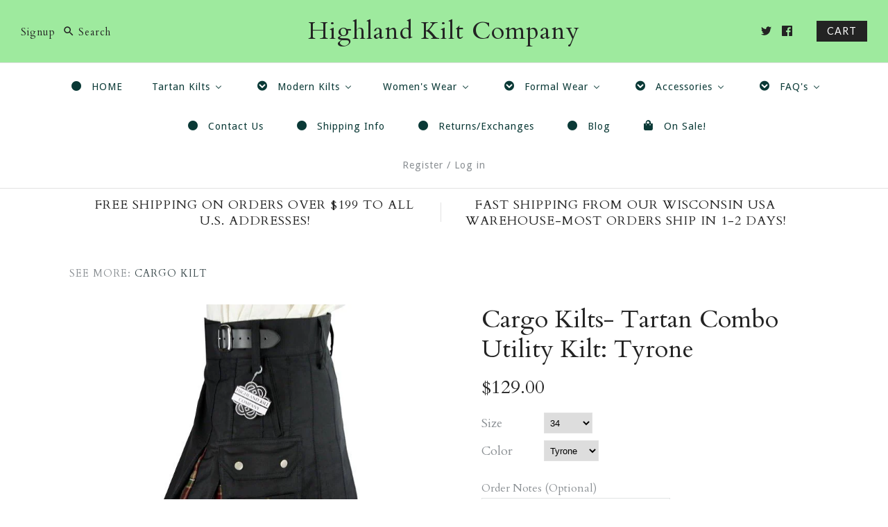

--- FILE ---
content_type: text/html; charset=utf-8
request_url: https://highlandkilt.com/products/cargo-tartan-combo-kilt-county-tyrone
body_size: 35094
content:
<!DOCTYPE html>
<html class="no-js">
<head>
<script src="https://sapi.negate.io/script/NUuEIAfdw3fN2K9cJP7oYQ==?shop=hkcstore1.myshopify.com"></script>
<!-- Preorder Panda Pixel start-->
<script async src='https://pre.bossapps.co/js/script?shop=hkcstore1.myshopify.com'></script>
<!-- Preorder Panda Pixel ended-->
<!-- Infinite Options by ShopPad -->
<script>
  window.Shoppad = window.Shoppad || {},
  window.Shoppad.apps = window.Shoppad.apps || {},
  window.Shoppad.apps.infiniteoptions = window.Shoppad.apps.infiniteoptions || {},
  window.Shoppad.apps.infiniteoptions.submitPriceModCartAnyways = true;
</script>
  <script src="//d1liekpayvooaz.cloudfront.net/apps/customizery/customizery.js?shop=hkcstore1.myshopify.com"></script>
  







      

      



   <link rel="amphtml" href="https://highlandkilt.com/a/s/products/cargo-tartan-combo-kilt-county-tyrone">



  <meta name="google-site-verification" content="LyL8YbWAKODrpD89iqMfSTj5PiSDDmgk1FL_V4kqV2k" />
  <meta name="msvalidate.01" content="C37BFD2B29E39D1F346236C3B34F5369" />
  <!-- Symmetry 3.0.11 -->
  <meta charset="UTF-8">
  <meta http-equiv="X-UA-Compatible" content="IE=edge,chrome=1">
  <meta name="viewport" content="width=device-width,initial-scale=1.0" />
  <meta name="theme-color" content="#232323">
  
  
  <link rel="shortcut icon" href="//highlandkilt.com/cdn/shop/files/fav2.png?v=1613163303" type="image/png" />
  
  
  <title>
    Cargo Kilts- Tartan Combo Utility Kilt: Tyrone &ndash; Highland Kilt Company
  </title>
  
  <meta name="description" content="Elevate your style and embrace your heritage with the exceptional Highland Kilt Company Tyrone Cargo Combo Kilt, a perfect blend of tradition and contemporary fashion.   Crafted with meticulous attention to detail, our kilts are made from premium-quality materials to ensure unrivaled comfort and durability. Crafted fro" />
  
  <link rel="canonical" href="https://highlandkilt.com/products/cargo-tartan-combo-kilt-county-tyrone" />
  
  
<meta property="og:site_name" content="Highland Kilt Company" />

    <meta property="og:image" content="http://highlandkilt.com/cdn/shop/products/cargo-kilts-tartan-combo-utility-kilt-tyrone-975647_1024x1024.jpg?v=1694823320" />
    <meta property="og:description" content="Elevate your style and embrace your heritage with the exceptional Highland Kilt Company Tyrone Cargo Combo Kilt, a perfect blend of..." />
    <meta property="og:title" content="Cargo Kilts- Tartan Combo Utility Kilt: Tyrone - Highland Kilt Company" />
    <meta property="og:type" content="product" />
    <meta property="og:url" content="https://highlandkilt.com/products/cargo-tartan-combo-kilt-county-tyrone" />
    <meta property="og:price:amount" content="129.00" />
    <meta property="og:price:currency" content="USD" />
    <meta property="og:availability" content="instock" />

  
 



  <meta name="twitter:card" content="summary">


  <meta name="twitter:title" content="Cargo Kilts- Tartan Combo Utility Kilt: Tyrone">
  <meta name="twitter:description" content="Elevate your style and embrace your heritage with the exceptional Highland Kilt Company Tyrone Cargo Combo Kilt, a perfect blend of tradition and contemporary fashion.  
Crafted with meticulous attent">
  <meta name="twitter:image" content="https://highlandkilt.com/cdn/shop/products/cargo-kilts-tartan-combo-utility-kilt-tyrone-975647_600x600.jpg?v=1694823320">
  <meta name="twitter:image:width" content="600">
  <meta name="twitter:image:height" content="600">


  
  



<link href="//fonts.googleapis.com/css?family=Cardo:400,400italic,700|Cardo:400,400italic,700|Cardo:400,400italic,700|Droid+Sans:400,700|Lato:400,700" rel="stylesheet" type="text/css">

  
  <link href="//highlandkilt.com/cdn/shop/t/3/assets/styles.scss.css?v=95867182920813539131766456444" rel="stylesheet" type="text/css" media="all" />
  
  
  
  <script src="//ajax.googleapis.com/ajax/libs/jquery/1.8/jquery.min.js" type="text/javascript"></script>
  <script src="//highlandkilt.com/cdn/shopifycloud/storefront/assets/themes_support/api.jquery-7ab1a3a4.js" type="text/javascript"></script>
<script>
  Shopify.money_format = "${{amount}}";
  window.theme = window.theme || {};
  theme.money_format = "${{amount}}";
  theme.productData = {};
  document.documentElement.className = document.documentElement.className.replace('no-js', '');
</script><script>window.performance && window.performance.mark && window.performance.mark('shopify.content_for_header.start');</script><meta name="google-site-verification" content="ec1oxXuXX0NbeFKosxeHqHqkP3WvZnvSikvxoQZYx4o">
<meta name="facebook-domain-verification" content="29a3nxmx1e55t9x9t0zbxbiao937oj">
<meta name="facebook-domain-verification" content="r4beftfuy0pws2o5w5j4cw8ercs5wc">
<meta id="shopify-digital-wallet" name="shopify-digital-wallet" content="/18626557/digital_wallets/dialog">
<meta name="shopify-checkout-api-token" content="916b512cf639a73cb0f8b1125af8eaad">
<meta id="in-context-paypal-metadata" data-shop-id="18626557" data-venmo-supported="false" data-environment="production" data-locale="en_US" data-paypal-v4="true" data-currency="USD">
<link rel="alternate" type="application/json+oembed" href="https://highlandkilt.com/products/cargo-tartan-combo-kilt-county-tyrone.oembed">
<script async="async" src="/checkouts/internal/preloads.js?locale=en-US"></script>
<link rel="preconnect" href="https://shop.app" crossorigin="anonymous">
<script async="async" src="https://shop.app/checkouts/internal/preloads.js?locale=en-US&shop_id=18626557" crossorigin="anonymous"></script>
<script id="apple-pay-shop-capabilities" type="application/json">{"shopId":18626557,"countryCode":"US","currencyCode":"USD","merchantCapabilities":["supports3DS"],"merchantId":"gid:\/\/shopify\/Shop\/18626557","merchantName":"Highland Kilt Company","requiredBillingContactFields":["postalAddress","email","phone"],"requiredShippingContactFields":["postalAddress","email","phone"],"shippingType":"shipping","supportedNetworks":["visa","masterCard","amex","discover","elo","jcb"],"total":{"type":"pending","label":"Highland Kilt Company","amount":"1.00"},"shopifyPaymentsEnabled":true,"supportsSubscriptions":true}</script>
<script id="shopify-features" type="application/json">{"accessToken":"916b512cf639a73cb0f8b1125af8eaad","betas":["rich-media-storefront-analytics"],"domain":"highlandkilt.com","predictiveSearch":true,"shopId":18626557,"locale":"en"}</script>
<script>var Shopify = Shopify || {};
Shopify.shop = "hkcstore1.myshopify.com";
Shopify.locale = "en";
Shopify.currency = {"active":"USD","rate":"1.0"};
Shopify.country = "US";
Shopify.theme = {"name":"Symmetry","id":174347790,"schema_name":"Symmetry","schema_version":"3.0.11","theme_store_id":568,"role":"main"};
Shopify.theme.handle = "null";
Shopify.theme.style = {"id":null,"handle":null};
Shopify.cdnHost = "highlandkilt.com/cdn";
Shopify.routes = Shopify.routes || {};
Shopify.routes.root = "/";</script>
<script type="module">!function(o){(o.Shopify=o.Shopify||{}).modules=!0}(window);</script>
<script>!function(o){function n(){var o=[];function n(){o.push(Array.prototype.slice.apply(arguments))}return n.q=o,n}var t=o.Shopify=o.Shopify||{};t.loadFeatures=n(),t.autoloadFeatures=n()}(window);</script>
<script>
  window.ShopifyPay = window.ShopifyPay || {};
  window.ShopifyPay.apiHost = "shop.app\/pay";
  window.ShopifyPay.redirectState = null;
</script>
<script id="shop-js-analytics" type="application/json">{"pageType":"product"}</script>
<script defer="defer" async type="module" src="//highlandkilt.com/cdn/shopifycloud/shop-js/modules/v2/client.init-shop-cart-sync_BApSsMSl.en.esm.js"></script>
<script defer="defer" async type="module" src="//highlandkilt.com/cdn/shopifycloud/shop-js/modules/v2/chunk.common_CBoos6YZ.esm.js"></script>
<script type="module">
  await import("//highlandkilt.com/cdn/shopifycloud/shop-js/modules/v2/client.init-shop-cart-sync_BApSsMSl.en.esm.js");
await import("//highlandkilt.com/cdn/shopifycloud/shop-js/modules/v2/chunk.common_CBoos6YZ.esm.js");

  window.Shopify.SignInWithShop?.initShopCartSync?.({"fedCMEnabled":true,"windoidEnabled":true});

</script>
<script>
  window.Shopify = window.Shopify || {};
  if (!window.Shopify.featureAssets) window.Shopify.featureAssets = {};
  window.Shopify.featureAssets['shop-js'] = {"shop-button":["modules/v2/client.shop-button_D_JX508o.en.esm.js","modules/v2/chunk.common_CBoos6YZ.esm.js"],"init-fed-cm":["modules/v2/client.init-fed-cm_BzwGC0Wi.en.esm.js","modules/v2/chunk.common_CBoos6YZ.esm.js"],"shop-toast-manager":["modules/v2/client.shop-toast-manager_tEhgP2F9.en.esm.js","modules/v2/chunk.common_CBoos6YZ.esm.js"],"shop-cart-sync":["modules/v2/client.shop-cart-sync_DJczDl9f.en.esm.js","modules/v2/chunk.common_CBoos6YZ.esm.js"],"init-shop-cart-sync":["modules/v2/client.init-shop-cart-sync_BApSsMSl.en.esm.js","modules/v2/chunk.common_CBoos6YZ.esm.js"],"avatar":["modules/v2/client.avatar_BTnouDA3.en.esm.js"],"init-shop-email-lookup-coordinator":["modules/v2/client.init-shop-email-lookup-coordinator_DFwWcvrS.en.esm.js","modules/v2/chunk.common_CBoos6YZ.esm.js"],"init-windoid":["modules/v2/client.init-windoid_BS26ThXS.en.esm.js","modules/v2/chunk.common_CBoos6YZ.esm.js"],"shop-cash-offers":["modules/v2/client.shop-cash-offers_DthCPNIO.en.esm.js","modules/v2/chunk.common_CBoos6YZ.esm.js","modules/v2/chunk.modal_Bu1hFZFC.esm.js"],"init-customer-accounts-sign-up":["modules/v2/client.init-customer-accounts-sign-up_TlVCiykN.en.esm.js","modules/v2/client.shop-login-button_DwLgFT0K.en.esm.js","modules/v2/chunk.common_CBoos6YZ.esm.js","modules/v2/chunk.modal_Bu1hFZFC.esm.js"],"pay-button":["modules/v2/client.pay-button_BuNmcIr_.en.esm.js","modules/v2/chunk.common_CBoos6YZ.esm.js"],"init-customer-accounts":["modules/v2/client.init-customer-accounts_C0Oh2ljF.en.esm.js","modules/v2/client.shop-login-button_DwLgFT0K.en.esm.js","modules/v2/chunk.common_CBoos6YZ.esm.js","modules/v2/chunk.modal_Bu1hFZFC.esm.js"],"init-shop-for-new-customer-accounts":["modules/v2/client.init-shop-for-new-customer-accounts_DrjXSI53.en.esm.js","modules/v2/client.shop-login-button_DwLgFT0K.en.esm.js","modules/v2/chunk.common_CBoos6YZ.esm.js","modules/v2/chunk.modal_Bu1hFZFC.esm.js"],"shop-login-button":["modules/v2/client.shop-login-button_DwLgFT0K.en.esm.js","modules/v2/chunk.common_CBoos6YZ.esm.js","modules/v2/chunk.modal_Bu1hFZFC.esm.js"],"shop-follow-button":["modules/v2/client.shop-follow-button_C5D3XtBb.en.esm.js","modules/v2/chunk.common_CBoos6YZ.esm.js","modules/v2/chunk.modal_Bu1hFZFC.esm.js"],"checkout-modal":["modules/v2/client.checkout-modal_8TC_1FUY.en.esm.js","modules/v2/chunk.common_CBoos6YZ.esm.js","modules/v2/chunk.modal_Bu1hFZFC.esm.js"],"lead-capture":["modules/v2/client.lead-capture_Cq0gfm7I.en.esm.js","modules/v2/chunk.common_CBoos6YZ.esm.js","modules/v2/chunk.modal_Bu1hFZFC.esm.js"],"shop-login":["modules/v2/client.shop-login_BmtnoEUo.en.esm.js","modules/v2/chunk.common_CBoos6YZ.esm.js","modules/v2/chunk.modal_Bu1hFZFC.esm.js"],"payment-terms":["modules/v2/client.payment-terms_BHOWV7U_.en.esm.js","modules/v2/chunk.common_CBoos6YZ.esm.js","modules/v2/chunk.modal_Bu1hFZFC.esm.js"]};
</script>
<script>(function() {
  var isLoaded = false;
  function asyncLoad() {
    if (isLoaded) return;
    isLoaded = true;
    var urls = ["https:\/\/cdn.shopify.com\/s\/files\/1\/1710\/7463\/files\/hide.js?11732160676976062842\u0026shop=hkcstore1.myshopify.com","https:\/\/chimpstatic.com\/mcjs-connected\/js\/users\/b85e94ffbe89ff8dec5bb006f\/41307fae8fb0fe122efcbe211.js?shop=hkcstore1.myshopify.com","https:\/\/chimpstatic.com\/mcjs-connected\/js\/users\/b85e94ffbe89ff8dec5bb006f\/024ea9b429cc19e1e4d950bc5.js?shop=hkcstore1.myshopify.com","https:\/\/cdn.logbase.io\/lb-upsell-wrapper.js?shop=hkcstore1.myshopify.com","\/\/d1liekpayvooaz.cloudfront.net\/apps\/customizery\/customizery.js?shop=hkcstore1.myshopify.com","\/\/cdn.shopify.com\/proxy\/9ce15973f2181fcf367fbca454901fe0a9d53981af1fdde361c84a2375116700\/bingshoppingtool-t2app-prod.trafficmanager.net\/uet\/tracking_script?shop=hkcstore1.myshopify.com\u0026sp-cache-control=cHVibGljLCBtYXgtYWdlPTkwMA","https:\/\/ideafyi.oss-us-west-1.aliyuncs.com\/js\/blocker.js?v=2\u0026shop=hkcstore1.myshopify.com"];
    for (var i = 0; i < urls.length; i++) {
      var s = document.createElement('script');
      s.type = 'text/javascript';
      s.async = true;
      s.src = urls[i];
      var x = document.getElementsByTagName('script')[0];
      x.parentNode.insertBefore(s, x);
    }
  };
  if(window.attachEvent) {
    window.attachEvent('onload', asyncLoad);
  } else {
    window.addEventListener('load', asyncLoad, false);
  }
})();</script>
<script id="__st">var __st={"a":18626557,"offset":-21600,"reqid":"a90f867e-020e-4f74-a44a-1a3f298f4239-1768842256","pageurl":"highlandkilt.com\/products\/cargo-tartan-combo-kilt-county-tyrone","u":"592e8eabb2df","p":"product","rtyp":"product","rid":7931344060650};</script>
<script>window.ShopifyPaypalV4VisibilityTracking = true;</script>
<script id="captcha-bootstrap">!function(){'use strict';const t='contact',e='account',n='new_comment',o=[[t,t],['blogs',n],['comments',n],[t,'customer']],c=[[e,'customer_login'],[e,'guest_login'],[e,'recover_customer_password'],[e,'create_customer']],r=t=>t.map((([t,e])=>`form[action*='/${t}']:not([data-nocaptcha='true']) input[name='form_type'][value='${e}']`)).join(','),a=t=>()=>t?[...document.querySelectorAll(t)].map((t=>t.form)):[];function s(){const t=[...o],e=r(t);return a(e)}const i='password',u='form_key',d=['recaptcha-v3-token','g-recaptcha-response','h-captcha-response',i],f=()=>{try{return window.sessionStorage}catch{return}},m='__shopify_v',_=t=>t.elements[u];function p(t,e,n=!1){try{const o=window.sessionStorage,c=JSON.parse(o.getItem(e)),{data:r}=function(t){const{data:e,action:n}=t;return t[m]||n?{data:e,action:n}:{data:t,action:n}}(c);for(const[e,n]of Object.entries(r))t.elements[e]&&(t.elements[e].value=n);n&&o.removeItem(e)}catch(o){console.error('form repopulation failed',{error:o})}}const l='form_type',E='cptcha';function T(t){t.dataset[E]=!0}const w=window,h=w.document,L='Shopify',v='ce_forms',y='captcha';let A=!1;((t,e)=>{const n=(g='f06e6c50-85a8-45c8-87d0-21a2b65856fe',I='https://cdn.shopify.com/shopifycloud/storefront-forms-hcaptcha/ce_storefront_forms_captcha_hcaptcha.v1.5.2.iife.js',D={infoText:'Protected by hCaptcha',privacyText:'Privacy',termsText:'Terms'},(t,e,n)=>{const o=w[L][v],c=o.bindForm;if(c)return c(t,g,e,D).then(n);var r;o.q.push([[t,g,e,D],n]),r=I,A||(h.body.append(Object.assign(h.createElement('script'),{id:'captcha-provider',async:!0,src:r})),A=!0)});var g,I,D;w[L]=w[L]||{},w[L][v]=w[L][v]||{},w[L][v].q=[],w[L][y]=w[L][y]||{},w[L][y].protect=function(t,e){n(t,void 0,e),T(t)},Object.freeze(w[L][y]),function(t,e,n,w,h,L){const[v,y,A,g]=function(t,e,n){const i=e?o:[],u=t?c:[],d=[...i,...u],f=r(d),m=r(i),_=r(d.filter((([t,e])=>n.includes(e))));return[a(f),a(m),a(_),s()]}(w,h,L),I=t=>{const e=t.target;return e instanceof HTMLFormElement?e:e&&e.form},D=t=>v().includes(t);t.addEventListener('submit',(t=>{const e=I(t);if(!e)return;const n=D(e)&&!e.dataset.hcaptchaBound&&!e.dataset.recaptchaBound,o=_(e),c=g().includes(e)&&(!o||!o.value);(n||c)&&t.preventDefault(),c&&!n&&(function(t){try{if(!f())return;!function(t){const e=f();if(!e)return;const n=_(t);if(!n)return;const o=n.value;o&&e.removeItem(o)}(t);const e=Array.from(Array(32),(()=>Math.random().toString(36)[2])).join('');!function(t,e){_(t)||t.append(Object.assign(document.createElement('input'),{type:'hidden',name:u})),t.elements[u].value=e}(t,e),function(t,e){const n=f();if(!n)return;const o=[...t.querySelectorAll(`input[type='${i}']`)].map((({name:t})=>t)),c=[...d,...o],r={};for(const[a,s]of new FormData(t).entries())c.includes(a)||(r[a]=s);n.setItem(e,JSON.stringify({[m]:1,action:t.action,data:r}))}(t,e)}catch(e){console.error('failed to persist form',e)}}(e),e.submit())}));const S=(t,e)=>{t&&!t.dataset[E]&&(n(t,e.some((e=>e===t))),T(t))};for(const o of['focusin','change'])t.addEventListener(o,(t=>{const e=I(t);D(e)&&S(e,y())}));const B=e.get('form_key'),M=e.get(l),P=B&&M;t.addEventListener('DOMContentLoaded',(()=>{const t=y();if(P)for(const e of t)e.elements[l].value===M&&p(e,B);[...new Set([...A(),...v().filter((t=>'true'===t.dataset.shopifyCaptcha))])].forEach((e=>S(e,t)))}))}(h,new URLSearchParams(w.location.search),n,t,e,['guest_login'])})(!0,!0)}();</script>
<script integrity="sha256-4kQ18oKyAcykRKYeNunJcIwy7WH5gtpwJnB7kiuLZ1E=" data-source-attribution="shopify.loadfeatures" defer="defer" src="//highlandkilt.com/cdn/shopifycloud/storefront/assets/storefront/load_feature-a0a9edcb.js" crossorigin="anonymous"></script>
<script crossorigin="anonymous" defer="defer" src="//highlandkilt.com/cdn/shopifycloud/storefront/assets/shopify_pay/storefront-65b4c6d7.js?v=20250812"></script>
<script data-source-attribution="shopify.dynamic_checkout.dynamic.init">var Shopify=Shopify||{};Shopify.PaymentButton=Shopify.PaymentButton||{isStorefrontPortableWallets:!0,init:function(){window.Shopify.PaymentButton.init=function(){};var t=document.createElement("script");t.src="https://highlandkilt.com/cdn/shopifycloud/portable-wallets/latest/portable-wallets.en.js",t.type="module",document.head.appendChild(t)}};
</script>
<script data-source-attribution="shopify.dynamic_checkout.buyer_consent">
  function portableWalletsHideBuyerConsent(e){var t=document.getElementById("shopify-buyer-consent"),n=document.getElementById("shopify-subscription-policy-button");t&&n&&(t.classList.add("hidden"),t.setAttribute("aria-hidden","true"),n.removeEventListener("click",e))}function portableWalletsShowBuyerConsent(e){var t=document.getElementById("shopify-buyer-consent"),n=document.getElementById("shopify-subscription-policy-button");t&&n&&(t.classList.remove("hidden"),t.removeAttribute("aria-hidden"),n.addEventListener("click",e))}window.Shopify?.PaymentButton&&(window.Shopify.PaymentButton.hideBuyerConsent=portableWalletsHideBuyerConsent,window.Shopify.PaymentButton.showBuyerConsent=portableWalletsShowBuyerConsent);
</script>
<script data-source-attribution="shopify.dynamic_checkout.cart.bootstrap">document.addEventListener("DOMContentLoaded",(function(){function t(){return document.querySelector("shopify-accelerated-checkout-cart, shopify-accelerated-checkout")}if(t())Shopify.PaymentButton.init();else{new MutationObserver((function(e,n){t()&&(Shopify.PaymentButton.init(),n.disconnect())})).observe(document.body,{childList:!0,subtree:!0})}}));
</script>
<link id="shopify-accelerated-checkout-styles" rel="stylesheet" media="screen" href="https://highlandkilt.com/cdn/shopifycloud/portable-wallets/latest/accelerated-checkout-backwards-compat.css" crossorigin="anonymous">
<style id="shopify-accelerated-checkout-cart">
        #shopify-buyer-consent {
  margin-top: 1em;
  display: inline-block;
  width: 100%;
}

#shopify-buyer-consent.hidden {
  display: none;
}

#shopify-subscription-policy-button {
  background: none;
  border: none;
  padding: 0;
  text-decoration: underline;
  font-size: inherit;
  cursor: pointer;
}

#shopify-subscription-policy-button::before {
  box-shadow: none;
}

      </style>

<script>window.performance && window.performance.mark && window.performance.mark('shopify.content_for_header.end');</script><link href="//highlandkilt.com/cdn/shop/t/3/assets/shopstorm-apps.scss.css?v=122696657289962164141623445922" rel="stylesheet" type="text/css" media="all" />
  <script async src="https://app-cdn.productcustomizer.com/assets/storefront/product-customizer-v2-3bc974beb1fa04dc62b2a7cf3038bd3ed441e9aec85c2b14155824323e7caeee.js?shop=hkcstore1.myshopify.com" type="text/javascript"></script>
 <style>option[value=best-selling]{display: none;}</style><script>if(document.location.href.indexOf("sort_by=best-selling") > -1) {document.location.href = "/collections/all";}</script> 

<script>window.__pagefly_analytics_settings__ = {"acceptTracking":true};</script>
 
<script>
    
    
    
    
    var gsf_conversion_data = {page_type : 'product', event : 'view_item', data : {product_data : [{variant_id : 43546951844074, product_id : 7931344060650, name : "Cargo Kilts- Tartan Combo Utility Kilt: Tyrone", price : "129.00", currency : "USD", sku : "82484751844074", brand : "Highland Kilt Company", variant : "34 / Tyrone", category : "Cargo Kilt", quantity : "2" }], total_price : "129.00", shop_currency : "USD"}};
    
</script>
<!-- BEGIN app block: shopify://apps/buddha-mega-menu-navigation/blocks/megamenu/dbb4ce56-bf86-4830-9b3d-16efbef51c6f -->
<script>
        var productImageAndPrice = [],
            collectionImages = [],
            articleImages = [],
            mmLivIcons = false,
            mmFlipClock = false,
            mmFixesUseJquery = false,
            mmNumMMI = 12,
            mmSchemaTranslation = {},
            mmMenuStrings =  {"menuStrings":{"default":{"HOME":"HOME","Tartan Kilts":"Tartan Kilts","$99 Premium Tartan Kilts":"$99 Premium Tartan Kilts","Heavyweight Poly Viscose Formal Kilts":"Heavyweight Poly Viscose Formal Kilts","Special: $159 Wool Kilts":"Special: $159 Wool Kilts","Scottish Custom Made Wool Kilts - 500 Tartans Available!":"Scottish Custom Made Wool Kilts - 500 Tartans Available!","Budget/Starter Kilts ":"Budget/Starter Kilts ","Children's Kilts":"Children's Kilts","Modern Kilts":"Modern Kilts","Cargo/Tartan Combo Kilts":"Cargo/Tartan Combo Kilts","Leather Kilts-NEW!":"Leather Kilts-NEW!","Solid Color Cargo Kilts":"Solid Color Cargo Kilts","Women's Wear":"Women's Wear","Tartan Pixie Skirts":"Tartan Pixie Skirts","Tartan Billie Kilts":"Tartan Billie Kilts","Sashes & Fly Plaids":"Sashes & Fly Plaids","Tartan Cloaks and Wraps":"Tartan Cloaks and Wraps","Women's Custom Wool Wear-Over 500 Tartans!":"Women's Custom Wool Wear-Over 500 Tartans!","Formal Wear":"Formal Wear","All Formal Wear":"All Formal Wear","Tartan Ties":"Tartan Ties","Accessories":"Accessories","Sporrans":"Sporrans","Sashes, Fly Plaids & More":"Sashes, Fly Plaids & More","Ghillie Shirts":"Ghillie Shirts","Kilt Hose and Flashes":"Kilt Hose and Flashes","Pins":"Pins","Kilt Belts & Buckles":"Kilt Belts & Buckles","Tartan Fabric":"Tartan Fabric","Gift Cards":"Gift Cards","FAQ's":"FAQ's","About Us":"About Us","How to Measure":"How to Measure","View Wool Tartans":"View Wool Tartans","Delivery Timeframes":"Delivery Timeframes","Returns":"Returns","Virtual Visit our Booth":"Virtual Visit our Booth","Privacy Policy/TOS":"Privacy Policy/TOS","Contact Us":"Contact Us","Shipping Info":"Shipping Info","Returns/Exchanges":"Returns/Exchanges","Blog":"Blog","On Sale!":"On Sale!"}},"additional":{"default":{"Add to cart":"Add to cart","Sold out":"Sold out","JUST ADDED TO YOUR CART":"JUST ADDED TO YOUR CART","OUT OF STOCK":"OUT OF STOCK","View Cart":"View Cart"}}} ,
            mmShopLocale = "en",
            mmShopLocaleCollectionsRoute = "/collections",
            mmSchemaDesignJSON = [{"action":"menu-select","value":"main-menu"},{"action":"design","setting":"vertical_font_size","value":"13px"},{"action":"design","setting":"vertical_link_hover_color","value":"#0da19a"},{"action":"design","setting":"vertical_link_color","value":"#4e4e4e"},{"action":"design","setting":"vertical_text_color","value":"#4e4e4e"},{"action":"design","setting":"text_color","value":"#222222"},{"action":"design","setting":"font_size","value":"13px"},{"action":"design","setting":"button_text_color","value":"#ffffff"},{"action":"design","setting":"button_text_hover_color","value":"#ffffff"},{"action":"design","setting":"background_color","value":"#ffffff"},{"action":"design","setting":"background_hover_color","value":"#f9f9f9"},{"action":"design","setting":"link_color","value":"#4e4e4e"},{"action":"design","setting":"button_background_color","value":"#0da19a"},{"action":"design","setting":"link_hover_color","value":"#0da19a"},{"action":"design","setting":"button_background_hover_color","value":"#0d8781"}],
            mmDomChangeSkipUl = "",
            buddhaMegaMenuShop = "hkcstore1.myshopify.com",
            mmWireframeCompression = "0",
            mmExtensionAssetUrl = "https://cdn.shopify.com/extensions/019abe06-4a3f-7763-88da-170e1b54169b/mega-menu-151/assets/";var bestSellersHTML = '';var newestProductsHTML = '';/* get link lists api */
        var linkLists={"main-menu" : {"title":"Main menu ", "items":["/","/collections/kilts","/collections/womens-wear","/collections/formal-wear","/collections/accessories","/pages/contact-us","/pages/faqs",]},"footer" : {"title":"Footer menu", "items":["/search",]},"kilts" : {"title":"Kilts ", "items":["/products/wool-kilts-made-in-scotland-500-tartans-available","/collections/premium-tartan-kilts","/collections/heavyweight-poly-viscose-formal-kilts","/products/100-wool-budget-kilts","/collections/quality-13-ounce-kilt-packages","/collections/cargo-tartan-combo-kilts","/products/cargo-kilt",]},"accessories" : {"title":"Accessories", "items":["/collections/sporrans","/collections/sashes-fly-plaids","/collections/ghillie-shirts","/collections/pins","/collections/kilt-hose-and-flashes","/products/ghillie-brogues-traditional-scottish-kilt-shoes",]},"kilts-listed" : {"title":"Kilts LISTED", "items":["/collections/premium-tartan-kilts","/collections/wool-159-budget-kilts",]},"faqs" : {"title":"FAQ&#39;s", "items":["/pages/faqs","/pages/how-to-measure","/pages/delivery-timeframes","/pages/returns",]},"customer-account-main-menu" : {"title":"Customer account main menu", "items":["/","https://account.highlandkilt.com/orders?locale=en&amp;region_country=US",]},};/*ENDPARSE*/

        

        /* set product prices *//* get the collection images *//* get the article images *//* customer fixes */
        var mmThemeFixesAfter = function(){ mmForEach(tempMenuObject.u, "#main-nav>.multi-level-nav>.tier-1 li.buddha-menu-item>a.has-children", function(el){ el.classList.remove("has-children"); }); /*user request 25998*/ mmAddStyle(" .horizontal-mega-menu li.buddha-menu-item { z-index: 3998 !important; } .horizontal-mega-menu li.buddha-menu-item:hover { z-index: 3999 !important; } .horizontal-mega-menu li.buddha-menu-item.mega-hover { z-index: 3999 !important; } ","themeScript"); }; 
        

        var mmWireframe = {"html" : "<li class=\"buddha-menu-item\" itemId=\"emWv8\"  ><a data-href=\"/\" href=\"/\" aria-label=\"HOME\" data-no-instant=\"\" onclick=\"mmGoToPage(this, event); return false;\"  ><i class=\"mm-icon static fa fa-circle\" aria-hidden=\"true\"></i><span class=\"mm-title\">HOME</span></a></li><li class=\"buddha-menu-item\" itemId=\"ndotE\"  ><a data-href=\"/collections/kilts\" href=\"/collections/kilts\" aria-label=\"Tartan Kilts\" data-no-instant=\"\" onclick=\"mmGoToPage(this, event); return false;\"  ><span class=\"mm-title\">Tartan Kilts</span><i class=\"mm-arrow mm-angle-down\" aria-hidden=\"true\"></i><span class=\"toggle-menu-btn\" style=\"display:none;\" title=\"Toggle menu\" onclick=\"return toggleSubmenu(this)\"><span class=\"mm-arrow-icon\"><span class=\"bar-one\"></span><span class=\"bar-two\"></span></span></span></a><ul class=\"mm-submenu tree  small mm-last-level\"><li data-href=\"/collections/premium-tartan-kilts\" href=\"/collections/premium-tartan-kilts\" aria-label=\"$99 Premium Tartan Kilts\" data-no-instant=\"\" onclick=\"mmGoToPage(this, event); return false;\"  ><a data-href=\"/collections/premium-tartan-kilts\" href=\"/collections/premium-tartan-kilts\" aria-label=\"$99 Premium Tartan Kilts\" data-no-instant=\"\" onclick=\"mmGoToPage(this, event); return false;\"  ><span class=\"mm-title\">$99 Premium Tartan Kilts</span></a></li><li data-href=\"/collections/heavyweight-poly-viscose-formal-kilts\" href=\"/collections/heavyweight-poly-viscose-formal-kilts\" aria-label=\"Heavyweight Poly Viscose Formal Kilts\" data-no-instant=\"\" onclick=\"mmGoToPage(this, event); return false;\"  ><a data-href=\"/collections/heavyweight-poly-viscose-formal-kilts\" href=\"/collections/heavyweight-poly-viscose-formal-kilts\" aria-label=\"Heavyweight Poly Viscose Formal Kilts\" data-no-instant=\"\" onclick=\"mmGoToPage(this, event); return false;\"  ><span class=\"mm-title\">Heavyweight Poly Viscose Formal Kilts</span></a></li><li data-href=\"/collections/wool-159-budget-kilts\" href=\"/collections/wool-159-budget-kilts\" aria-label=\"Special: $159 Wool Kilts\" data-no-instant=\"\" onclick=\"mmGoToPage(this, event); return false;\"  ><a data-href=\"/collections/wool-159-budget-kilts\" href=\"/collections/wool-159-budget-kilts\" aria-label=\"Special: $159 Wool Kilts\" data-no-instant=\"\" onclick=\"mmGoToPage(this, event); return false;\"  ><span class=\"mm-title\">Special: $159 Wool Kilts</span></a></li><li data-href=\"/products/wool-kilts-made-in-scotland-500-tartans-available\" href=\"/products/wool-kilts-made-in-scotland-500-tartans-available\" aria-label=\"Scottish Custom Made Wool Kilts - 500 Tartans Available!\" data-no-instant=\"\" onclick=\"mmGoToPage(this, event); return false;\"  ><a data-href=\"/products/wool-kilts-made-in-scotland-500-tartans-available\" href=\"/products/wool-kilts-made-in-scotland-500-tartans-available\" aria-label=\"Scottish Custom Made Wool Kilts - 500 Tartans Available!\" data-no-instant=\"\" onclick=\"mmGoToPage(this, event); return false;\"  ><span class=\"mm-title\">Scottish Custom Made Wool Kilts - 500 Tartans Available!</span></a></li><li data-href=\"/collections/quality-13-ounce-kilt-packages\" href=\"/collections/quality-13-ounce-kilt-packages\" aria-label=\"Budget/Starter Kilts \" data-no-instant=\"\" onclick=\"mmGoToPage(this, event); return false;\"  ><a data-href=\"/collections/quality-13-ounce-kilt-packages\" href=\"/collections/quality-13-ounce-kilt-packages\" aria-label=\"Budget/Starter Kilts \" data-no-instant=\"\" onclick=\"mmGoToPage(this, event); return false;\"  ><span class=\"mm-title\">Budget/Starter Kilts</span></a></li><li data-href=\"/collections/childrens-kilts\" href=\"/collections/childrens-kilts\" aria-label=\"Children's Kilts\" data-no-instant=\"\" onclick=\"mmGoToPage(this, event); return false;\"  ><a data-href=\"/collections/childrens-kilts\" href=\"/collections/childrens-kilts\" aria-label=\"Children's Kilts\" data-no-instant=\"\" onclick=\"mmGoToPage(this, event); return false;\"  ><span class=\"mm-title\">Children's Kilts</span></a></li></ul></li><li class=\"buddha-menu-item\" itemId=\"cdLFp\"  ><a data-href=\"no-link\" href=\"javascript:void(0);\" aria-label=\"Modern Kilts\" data-no-instant=\"\" onclick=\"return toggleSubmenu(this);\"  ><i class=\"mm-icon static fa fa-chevron-circle-down\" aria-hidden=\"true\"></i><span class=\"mm-title\">Modern Kilts</span><i class=\"mm-arrow mm-angle-down\" aria-hidden=\"true\"></i><span class=\"toggle-menu-btn\" style=\"display:none;\" title=\"Toggle menu\" onclick=\"return toggleSubmenu(this)\"><span class=\"mm-arrow-icon\"><span class=\"bar-one\"></span><span class=\"bar-two\"></span></span></span></a><ul class=\"mm-submenu tree  small mm-last-level\"><li data-href=\"/collections/cargo-tartan-combo-kilts\" href=\"/collections/cargo-tartan-combo-kilts\" aria-label=\"Cargo/Tartan Combo Kilts\" data-no-instant=\"\" onclick=\"mmGoToPage(this, event); return false;\"  ><a data-href=\"/collections/cargo-tartan-combo-kilts\" href=\"/collections/cargo-tartan-combo-kilts\" aria-label=\"Cargo/Tartan Combo Kilts\" data-no-instant=\"\" onclick=\"mmGoToPage(this, event); return false;\"  ><span class=\"mm-title\">Cargo/Tartan Combo Kilts</span></a></li><li data-href=\"/collections/leather-kilts\" href=\"/collections/leather-kilts\" aria-label=\"Leather Kilts-NEW!\" data-no-instant=\"\" onclick=\"mmGoToPage(this, event); return false;\"  ><a data-href=\"/collections/leather-kilts\" href=\"/collections/leather-kilts\" aria-label=\"Leather Kilts-NEW!\" data-no-instant=\"\" onclick=\"mmGoToPage(this, event); return false;\"  ><span class=\"mm-title\">Leather Kilts-NEW!</span></a></li><li data-href=\"/products/cargo-kilt\" href=\"/products/cargo-kilt\" aria-label=\"Solid Color Cargo Kilts\" data-no-instant=\"\" onclick=\"mmGoToPage(this, event); return false;\"  ><a data-href=\"/products/cargo-kilt\" href=\"/products/cargo-kilt\" aria-label=\"Solid Color Cargo Kilts\" data-no-instant=\"\" onclick=\"mmGoToPage(this, event); return false;\"  ><span class=\"mm-title\">Solid Color Cargo Kilts</span></a></li></ul></li><li class=\"buddha-menu-item\" itemId=\"Fc6Rf\"  ><a data-href=\"/collections/tartan-skirts-wraps-and-accessories\" href=\"/collections/tartan-skirts-wraps-and-accessories\" aria-label=\"Women's Wear\" data-no-instant=\"\" onclick=\"mmGoToPage(this, event); return false;\"  ><span class=\"mm-title\">Women's Wear</span><i class=\"mm-arrow mm-angle-down\" aria-hidden=\"true\"></i><span class=\"toggle-menu-btn\" style=\"display:none;\" title=\"Toggle menu\" onclick=\"return toggleSubmenu(this)\"><span class=\"mm-arrow-icon\"><span class=\"bar-one\"></span><span class=\"bar-two\"></span></span></span></a><ul class=\"mm-submenu tree  small mm-last-level\"><li data-href=\"/collections/tartan-pixie-skirts\" href=\"/collections/tartan-pixie-skirts\" aria-label=\"Tartan Pixie Skirts\" data-no-instant=\"\" onclick=\"mmGoToPage(this, event); return false;\"  ><a data-href=\"/collections/tartan-pixie-skirts\" href=\"/collections/tartan-pixie-skirts\" aria-label=\"Tartan Pixie Skirts\" data-no-instant=\"\" onclick=\"mmGoToPage(this, event); return false;\"  ><span class=\"mm-title\">Tartan Pixie Skirts</span></a></li><li data-href=\"/collections/tartan-billie-skirts-1\" href=\"/collections/tartan-billie-skirts-1\" aria-label=\"Tartan Billie Kilts\" data-no-instant=\"\" onclick=\"mmGoToPage(this, event); return false;\"  ><a data-href=\"/collections/tartan-billie-skirts-1\" href=\"/collections/tartan-billie-skirts-1\" aria-label=\"Tartan Billie Kilts\" data-no-instant=\"\" onclick=\"mmGoToPage(this, event); return false;\"  ><span class=\"mm-title\">Tartan Billie Kilts</span></a></li><li data-href=\"/collections/sashes-fly-plaids\" href=\"/collections/sashes-fly-plaids\" aria-label=\"Sashes & Fly Plaids\" data-no-instant=\"\" onclick=\"mmGoToPage(this, event); return false;\"  ><a data-href=\"/collections/sashes-fly-plaids\" href=\"/collections/sashes-fly-plaids\" aria-label=\"Sashes & Fly Plaids\" data-no-instant=\"\" onclick=\"mmGoToPage(this, event); return false;\"  ><span class=\"mm-title\">Sashes & Fly Plaids</span></a></li><li data-href=\"/collections/tartan-cloaks-wraps-by-highland-kilt-company\" href=\"/collections/tartan-cloaks-wraps-by-highland-kilt-company\" aria-label=\"Tartan Cloaks and Wraps\" data-no-instant=\"\" onclick=\"mmGoToPage(this, event); return false;\"  ><a data-href=\"/collections/tartan-cloaks-wraps-by-highland-kilt-company\" href=\"/collections/tartan-cloaks-wraps-by-highland-kilt-company\" aria-label=\"Tartan Cloaks and Wraps\" data-no-instant=\"\" onclick=\"mmGoToPage(this, event); return false;\"  ><span class=\"mm-title\">Tartan Cloaks and Wraps</span></a></li><li data-href=\"/collections/womens-wear\" href=\"/collections/womens-wear\" aria-label=\"Women's Custom Wool Wear-Over 500 Tartans!\" data-no-instant=\"\" onclick=\"mmGoToPage(this, event); return false;\"  ><a data-href=\"/collections/womens-wear\" href=\"/collections/womens-wear\" aria-label=\"Women's Custom Wool Wear-Over 500 Tartans!\" data-no-instant=\"\" onclick=\"mmGoToPage(this, event); return false;\"  ><span class=\"mm-title\">Women's Custom Wool Wear-Over 500 Tartans!</span></a></li></ul></li><li class=\"buddha-menu-item\" itemId=\"YD671\"  ><a data-href=\"/collections/formal-wear\" href=\"/collections/formal-wear\" aria-label=\"Formal Wear\" data-no-instant=\"\" onclick=\"mmGoToPage(this, event); return false;\"  ><i class=\"mm-icon static fa fa-chevron-circle-down\" aria-hidden=\"true\"></i><span class=\"mm-title\">Formal Wear</span><i class=\"mm-arrow mm-angle-down\" aria-hidden=\"true\"></i><span class=\"toggle-menu-btn\" style=\"display:none;\" title=\"Toggle menu\" onclick=\"return toggleSubmenu(this)\"><span class=\"mm-arrow-icon\"><span class=\"bar-one\"></span><span class=\"bar-two\"></span></span></span></a><ul class=\"mm-submenu tree  small mm-last-level\"><li data-href=\"/collections/formal-wear\" href=\"/collections/formal-wear\" aria-label=\"All Formal Wear\" data-no-instant=\"\" onclick=\"mmGoToPage(this, event); return false;\"  ><a data-href=\"/collections/formal-wear\" href=\"/collections/formal-wear\" aria-label=\"All Formal Wear\" data-no-instant=\"\" onclick=\"mmGoToPage(this, event); return false;\"  ><span class=\"mm-title\">All Formal Wear</span></a></li><li data-href=\"/collections/tartan-ties\" href=\"/collections/tartan-ties\" aria-label=\"Tartan Ties\" data-no-instant=\"\" onclick=\"mmGoToPage(this, event); return false;\"  ><a data-href=\"/collections/tartan-ties\" href=\"/collections/tartan-ties\" aria-label=\"Tartan Ties\" data-no-instant=\"\" onclick=\"mmGoToPage(this, event); return false;\"  ><span class=\"mm-title\">Tartan Ties</span></a></li></ul></li><li class=\"buddha-menu-item\" itemId=\"0O00r\"  ><a data-href=\"/collections/accessories\" href=\"/collections/accessories\" aria-label=\"Accessories\" data-no-instant=\"\" onclick=\"mmGoToPage(this, event); return false;\"  ><i class=\"mm-icon static fa fa-chevron-circle-down\" aria-hidden=\"true\"></i><span class=\"mm-title\">Accessories</span><i class=\"mm-arrow mm-angle-down\" aria-hidden=\"true\"></i><span class=\"toggle-menu-btn\" style=\"display:none;\" title=\"Toggle menu\" onclick=\"return toggleSubmenu(this)\"><span class=\"mm-arrow-icon\"><span class=\"bar-one\"></span><span class=\"bar-two\"></span></span></span></a><ul class=\"mm-submenu tree mm-icons medium mm-last-level\"><li data-href=\"/collections/sporrans\" href=\"/collections/sporrans\" aria-label=\"Sporrans\" data-no-instant=\"\" onclick=\"mmGoToPage(this, event); return false;\"  ><a data-href=\"/collections/sporrans\" href=\"/collections/sporrans\" aria-label=\"Sporrans\" data-no-instant=\"\" onclick=\"mmGoToPage(this, event); return false;\"  ><span class=\"mm-title\">Sporrans</span></a></li><li data-href=\"/collections/sashes-fly-plaids\" href=\"/collections/sashes-fly-plaids\" aria-label=\"Sashes, Fly Plaids & More\" data-no-instant=\"\" onclick=\"mmGoToPage(this, event); return false;\"  ><a data-href=\"/collections/sashes-fly-plaids\" href=\"/collections/sashes-fly-plaids\" aria-label=\"Sashes, Fly Plaids & More\" data-no-instant=\"\" onclick=\"mmGoToPage(this, event); return false;\"  ><span class=\"mm-title\">Sashes, Fly Plaids & More</span></a></li><li data-href=\"/collections/ghillie-shirts\" href=\"/collections/ghillie-shirts\" aria-label=\"Ghillie Shirts\" data-no-instant=\"\" onclick=\"mmGoToPage(this, event); return false;\"  ><a data-href=\"/collections/ghillie-shirts\" href=\"/collections/ghillie-shirts\" aria-label=\"Ghillie Shirts\" data-no-instant=\"\" onclick=\"mmGoToPage(this, event); return false;\"  ><span class=\"mm-title\">Ghillie Shirts</span></a></li><li data-href=\"/collections/kilt-hose-and-flashes\" href=\"/collections/kilt-hose-and-flashes\" aria-label=\"Kilt Hose and Flashes\" data-no-instant=\"\" onclick=\"mmGoToPage(this, event); return false;\"  ><a data-href=\"/collections/kilt-hose-and-flashes\" href=\"/collections/kilt-hose-and-flashes\" aria-label=\"Kilt Hose and Flashes\" data-no-instant=\"\" onclick=\"mmGoToPage(this, event); return false;\"  ><span class=\"mm-title\">Kilt Hose and Flashes</span></a></li><li data-href=\"/collections/pins\" href=\"/collections/pins\" aria-label=\"Pins\" data-no-instant=\"\" onclick=\"mmGoToPage(this, event); return false;\"  ><a data-href=\"/collections/pins\" href=\"/collections/pins\" aria-label=\"Pins\" data-no-instant=\"\" onclick=\"mmGoToPage(this, event); return false;\"  ><span class=\"mm-title\">Pins</span></a></li><li data-href=\"/collections/kilt-belts-buckles\" href=\"/collections/kilt-belts-buckles\" aria-label=\"Kilt Belts & Buckles\" data-no-instant=\"\" onclick=\"mmGoToPage(this, event); return false;\"  ><a data-href=\"/collections/kilt-belts-buckles\" href=\"/collections/kilt-belts-buckles\" aria-label=\"Kilt Belts & Buckles\" data-no-instant=\"\" onclick=\"mmGoToPage(this, event); return false;\"  ><span class=\"mm-title\">Kilt Belts & Buckles</span></a></li><li data-href=\"/products/tartan-fabric-by-the-meter\" href=\"/products/tartan-fabric-by-the-meter\" aria-label=\"Tartan Fabric\" data-no-instant=\"\" onclick=\"mmGoToPage(this, event); return false;\"  ><a data-href=\"/products/tartan-fabric-by-the-meter\" href=\"/products/tartan-fabric-by-the-meter\" aria-label=\"Tartan Fabric\" data-no-instant=\"\" onclick=\"mmGoToPage(this, event); return false;\"  ><span class=\"mm-title\">Tartan Fabric</span></a></li><li data-href=\"/collections/tartan-ties\" href=\"/collections/tartan-ties\" aria-label=\"Tartan Ties\" data-no-instant=\"\" onclick=\"mmGoToPage(this, event); return false;\"  ><a data-href=\"/collections/tartan-ties\" href=\"/collections/tartan-ties\" aria-label=\"Tartan Ties\" data-no-instant=\"\" onclick=\"mmGoToPage(this, event); return false;\"  ><span class=\"mm-title\">Tartan Ties</span></a></li><li data-href=\"/products/gift-card\" href=\"/products/gift-card\" aria-label=\"Gift Cards\" data-no-instant=\"\" onclick=\"mmGoToPage(this, event); return false;\"  ><a data-href=\"/products/gift-card\" href=\"/products/gift-card\" aria-label=\"Gift Cards\" data-no-instant=\"\" onclick=\"mmGoToPage(this, event); return false;\"  ><i class=\"mm-icon static fas fa-gift\" aria-hidden=\"true\"></i><span class=\"mm-title\">Gift Cards</span></a></li></ul></li><li class=\"buddha-menu-item\" itemId=\"gNG5J\"  ><a data-href=\"no-link\" href=\"javascript:void(0);\" aria-label=\"FAQ's\" data-no-instant=\"\" onclick=\"return toggleSubmenu(this);\"  ><i class=\"mm-icon static fa fa-chevron-circle-down\" aria-hidden=\"true\"></i><span class=\"mm-title\">FAQ's</span><i class=\"mm-arrow mm-angle-down\" aria-hidden=\"true\"></i><span class=\"toggle-menu-btn\" style=\"display:none;\" title=\"Toggle menu\" onclick=\"return toggleSubmenu(this)\"><span class=\"mm-arrow-icon\"><span class=\"bar-one\"></span><span class=\"bar-two\"></span></span></span></a><ul class=\"mm-submenu tree mm-icons medium mm-last-level\"><li data-href=\"/pages/faqs\" href=\"/pages/faqs\" aria-label=\"About Us\" data-no-instant=\"\" onclick=\"mmGoToPage(this, event); return false;\"  ><a data-href=\"/pages/faqs\" href=\"/pages/faqs\" aria-label=\"About Us\" data-no-instant=\"\" onclick=\"mmGoToPage(this, event); return false;\"  ><i class=\"mm-icon static fas fa-address-card\" aria-hidden=\"true\"></i><span class=\"mm-title\">About Us</span></a></li><li data-href=\"/pages/how-to-measure\" href=\"/pages/how-to-measure\" aria-label=\"How to Measure\" data-no-instant=\"\" onclick=\"mmGoToPage(this, event); return false;\"  ><a data-href=\"/pages/how-to-measure\" href=\"/pages/how-to-measure\" aria-label=\"How to Measure\" data-no-instant=\"\" onclick=\"mmGoToPage(this, event); return false;\"  ><i class=\"mm-icon static fas fa-ruler\" aria-hidden=\"true\"></i><span class=\"mm-title\">How to Measure</span></a></li><li data-href=\"/pages/scottish-tartans-list\" href=\"/pages/scottish-tartans-list\" aria-label=\"View Wool Tartans\" data-no-instant=\"\" onclick=\"mmGoToPage(this, event); return false;\"  ><a data-href=\"/pages/scottish-tartans-list\" href=\"/pages/scottish-tartans-list\" aria-label=\"View Wool Tartans\" data-no-instant=\"\" onclick=\"mmGoToPage(this, event); return false;\"  ><i class=\"mm-icon static fas fa-eye\" aria-hidden=\"true\"></i><span class=\"mm-title\">View Wool Tartans</span></a></li><li data-href=\"/pages/delivery-timeframes\" href=\"/pages/delivery-timeframes\" aria-label=\"Delivery Timeframes\" data-no-instant=\"\" onclick=\"mmGoToPage(this, event); return false;\"  ><a data-href=\"/pages/delivery-timeframes\" href=\"/pages/delivery-timeframes\" aria-label=\"Delivery Timeframes\" data-no-instant=\"\" onclick=\"mmGoToPage(this, event); return false;\"  ><i class=\"mm-icon static fas fa-box\" aria-hidden=\"true\"></i><span class=\"mm-title\">Delivery Timeframes</span></a></li><li data-href=\"/pages/returns\" href=\"/pages/returns\" aria-label=\"Returns\" data-no-instant=\"\" onclick=\"mmGoToPage(this, event); return false;\"  ><a data-href=\"/pages/returns\" href=\"/pages/returns\" aria-label=\"Returns\" data-no-instant=\"\" onclick=\"mmGoToPage(this, event); return false;\"  ><i class=\"mm-icon static fas fa-undo\" aria-hidden=\"true\"></i><span class=\"mm-title\">Returns</span></a></li><li data-href=\"/pages/trf\" href=\"/pages/trf\" aria-label=\"Virtual Visit our Booth\" data-no-instant=\"\" onclick=\"mmGoToPage(this, event); return false;\"  ><a data-href=\"/pages/trf\" href=\"/pages/trf\" aria-label=\"Virtual Visit our Booth\" data-no-instant=\"\" onclick=\"mmGoToPage(this, event); return false;\"  ><i class=\"mm-icon static fas fa-eye\" aria-hidden=\"true\"></i><span class=\"mm-title\">Virtual Visit our Booth</span></a></li><li data-href=\"/pages/privacy-policy-tos\" href=\"/pages/privacy-policy-tos\" aria-label=\"Privacy Policy/TOS\" data-no-instant=\"\" onclick=\"mmGoToPage(this, event); return false;\"  ><a data-href=\"/pages/privacy-policy-tos\" href=\"/pages/privacy-policy-tos\" aria-label=\"Privacy Policy/TOS\" data-no-instant=\"\" onclick=\"mmGoToPage(this, event); return false;\"  ><i class=\"mm-icon static fas fa-arrow-alt-circle-right\" aria-hidden=\"true\"></i><span class=\"mm-title\">Privacy Policy/TOS</span></a></li></ul></li><li class=\"buddha-menu-item\" itemId=\"WCwHP\"  ><a data-href=\"/pages/contact-us\" href=\"/pages/contact-us\" aria-label=\"Contact Us\" data-no-instant=\"\" onclick=\"mmGoToPage(this, event); return false;\"  ><i class=\"mm-icon static fa fa-circle\" aria-hidden=\"true\"></i><span class=\"mm-title\">Contact Us</span></a></li><li class=\"buddha-menu-item\" itemId=\"iDx3t\"  ><a data-href=\"/pages/shipping-info\" href=\"/pages/shipping-info\" aria-label=\"Shipping Info\" data-no-instant=\"\" onclick=\"mmGoToPage(this, event); return false;\"  ><i class=\"mm-icon static fa fa-circle\" aria-hidden=\"true\"></i><span class=\"mm-title\">Shipping Info</span></a></li><li class=\"buddha-menu-item\" itemId=\"cBVjv\"  ><a data-href=\"/pages/returns-exchanges\" href=\"/pages/returns-exchanges\" aria-label=\"Returns/Exchanges\" data-no-instant=\"\" onclick=\"mmGoToPage(this, event); return false;\"  ><i class=\"mm-icon static fa fa-circle\" aria-hidden=\"true\"></i><span class=\"mm-title\">Returns/Exchanges</span></a></li><li class=\"buddha-menu-item\" itemId=\"64bgD\"  ><a data-href=\"/blogs/news\" href=\"/blogs/news\" aria-label=\"Blog\" data-no-instant=\"\" onclick=\"mmGoToPage(this, event); return false;\"  ><i class=\"mm-icon static fa fa-circle\" aria-hidden=\"true\"></i><span class=\"mm-title\">Blog</span></a></li><li class=\"buddha-menu-item\" itemId=\"JKJgw\"  ><a data-href=\"/collections/sale\" href=\"/collections/sale\" aria-label=\"On Sale!\" data-no-instant=\"\" onclick=\"mmGoToPage(this, event); return false;\"  ><i class=\"mm-icon static fa fa-shopping-bag\" aria-hidden=\"true\"></i><span class=\"mm-title\">On Sale!</span></a></li>" };

        function mmLoadJS(file, async = true) {
            let script = document.createElement("script");
            script.setAttribute("src", file);
            script.setAttribute("data-no-instant", "");
            script.setAttribute("type", "text/javascript");
            script.setAttribute("async", async);
            document.head.appendChild(script);
        }
        function mmLoadCSS(file) {  
            var style = document.createElement('link');
            style.href = file;
            style.type = 'text/css';
            style.rel = 'stylesheet';
            document.head.append(style); 
        }
              
        var mmDisableWhenResIsLowerThan = '';
        var mmLoadResources = (mmDisableWhenResIsLowerThan == '' || mmDisableWhenResIsLowerThan == 0 || (mmDisableWhenResIsLowerThan > 0 && window.innerWidth>=mmDisableWhenResIsLowerThan));
        if (mmLoadResources) {
            /* load resources via js injection */
            mmLoadJS("https://cdn.shopify.com/extensions/019abe06-4a3f-7763-88da-170e1b54169b/mega-menu-151/assets/buddha-megamenu.js");
            
            mmLoadCSS("https://cdn.shopify.com/extensions/019abe06-4a3f-7763-88da-170e1b54169b/mega-menu-151/assets/buddha-megamenu2.css");mmLoadCSS("https://cdn.shopify.com/extensions/019abe06-4a3f-7763-88da-170e1b54169b/mega-menu-151/assets/fontawesome.css");function mmLoadResourcesAtc(){
                    if (document.body) {
                        document.body.insertAdjacentHTML("beforeend", `
                            <div class="mm-atc-popup" style="display:none;">
                                <div class="mm-atc-head"> <span></span> <div onclick="mmAddToCartPopup(\'hide\');"> <svg xmlns="http://www.w3.org/2000/svg" width="12" height="12" viewBox="0 0 24 24"><path d="M23.954 21.03l-9.184-9.095 9.092-9.174-2.832-2.807-9.09 9.179-9.176-9.088-2.81 2.81 9.186 9.105-9.095 9.184 2.81 2.81 9.112-9.192 9.18 9.1z"/></svg></div></div>
                                <div class="mm-atc-product">
                                    <img class="mm-atc-product-image" alt="Add to cart product"/>
                                    <div>
                                        <div class="mm-atc-product-name"> </div>
                                        <div class="mm-atc-product-variant"> </div>
                                    </div>
                                </div>
                                <a href="/cart" class="mm-atc-view-cart"> VIEW CART</a>
                            </div>
                        `);
                    }
                }
                if (document.readyState === "loading") {
                    document.addEventListener("DOMContentLoaded", mmLoadResourcesAtc);
                } else {
                    mmLoadResourcesAtc();
                }}
    </script><!-- HIDE ORIGINAL MENU --><style id="mmHideOriginalMenuStyle"> .navigation__tier-1 {visibility: hidden !important;} </style>
        <script>
            setTimeout(function(){
                var mmHideStyle  = document.querySelector("#mmHideOriginalMenuStyle");
                if (mmHideStyle) mmHideStyle.parentNode.removeChild(mmHideStyle);
            },10000);
        </script>
<!-- END app block --><!-- BEGIN app block: shopify://apps/bm-country-blocker-ip-blocker/blocks/boostmark-blocker/bf9db4b9-be4b-45e1-8127-bbcc07d93e7e -->

  <script src="https://cdn.shopify.com/extensions/019b300f-1323-7b7a-bda2-a589132c3189/boostymark-regionblock-71/assets/blocker.js?v=4&shop=hkcstore1.myshopify.com" async></script>
  <script src="https://cdn.shopify.com/extensions/019b300f-1323-7b7a-bda2-a589132c3189/boostymark-regionblock-71/assets/jk4ukh.js?c=6&shop=hkcstore1.myshopify.com" async></script>

  

  

  

  

  












  

  <script async>
    !function e(){let t=document.cookie.split(";"),n=!1;for(let o=0;o<t.length;o++){let s=t[o].trim();if(s.startsWith("_idy_admin=")){n="true"===s.split("=")[1];break}}if(!n){if(document.body){let a={m_rc:"yes",m_ts:"no",m_dd:"no",pr_t:"no",k_all:"no",k_copy:"no",k_paste:"no",k_print:"no",k_save:"no",K_f12:""};try{if("yes"==a.m_rc&&(document.body.oncontextmenu=function(){return!1}),"yes"==a.m_ts){let r=document.createElement("style");r.textContent=`body {
            -webkit-touch-callout: none;
            -webkit-user-select: none;
            -khtml-user-select: none;
            -moz-user-select: none;
            -ms-user-select: none;
            user-select: none;
          }`,document.head.appendChild(r)}if("yes"==a.m_dd&&(document.body.ondragstart=function(){return!1},document.body.ondrop=function(){return!1}),"yes"==a.pr_t){let p=document.createElement("style");p.media="print",p.textContent="* { display: none; }",document.head.appendChild(p)}("yes"==a.k_all||"yes"==a.k_copy||"yes"==a.k_paste||"yes"==a.k_print||"yes"==a.k_save||"yes"==a.K_f12)&&(document.body.onkeydown=function(e){if("yes"==a.k_all&&"a"==e.key.toLowerCase()&&(e.ctrlKey||e.metaKey)||"yes"==a.k_copy&&"c"==e.key.toLowerCase()&&(e.ctrlKey||e.metaKey)||"yes"==a.k_paste&&"v"==e.key.toLowerCase()&&(e.ctrlKey||e.metaKey)||"yes"==a.k_print&&"p"==e.key.toLowerCase()&&(e.ctrlKey||e.metaKey)||"yes"==a.k_save&&"s"==e.key.toLowerCase()&&(e.ctrlKey||e.metaKey)||"yes"==a.K_f12&&"f12"==e.key.toLowerCase())return!1})}catch(c){}}else setTimeout(e,200)}}();  
  </script>



<!-- END app block --><!-- BEGIN app block: shopify://apps/also-bought/blocks/app-embed-block/b94b27b4-738d-4d92-9e60-43c22d1da3f2 --><script>
    window.codeblackbelt = window.codeblackbelt || {};
    window.codeblackbelt.shop = window.codeblackbelt.shop || 'hkcstore1.myshopify.com';
    
        window.codeblackbelt.productId = 7931344060650;</script><script src="//cdn.codeblackbelt.com/widgets/also-bought/main.min.js?version=2026011911-0600" async></script>
<!-- END app block --><!-- BEGIN app block: shopify://apps/simprosys-google-shopping-feed/blocks/core_settings_block/1f0b859e-9fa6-4007-97e8-4513aff5ff3b --><!-- BEGIN: GSF App Core Tags & Scripts by Simprosys Google Shopping Feed -->









<!-- END: GSF App Core Tags & Scripts by Simprosys Google Shopping Feed -->
<!-- END app block --><script src="https://cdn.shopify.com/extensions/0199c80f-3fc5-769c-9434-a45d5b4e95b5/theme-app-extension-prod-28/assets/easytabs.min.js" type="text/javascript" defer="defer"></script>
<script src="https://cdn.shopify.com/extensions/019b7cd0-6587-73c3-9937-bcc2249fa2c4/lb-upsell-227/assets/lb-selleasy.js" type="text/javascript" defer="defer"></script>
<link href="https://monorail-edge.shopifysvc.com" rel="dns-prefetch">
<script>(function(){if ("sendBeacon" in navigator && "performance" in window) {try {var session_token_from_headers = performance.getEntriesByType('navigation')[0].serverTiming.find(x => x.name == '_s').description;} catch {var session_token_from_headers = undefined;}var session_cookie_matches = document.cookie.match(/_shopify_s=([^;]*)/);var session_token_from_cookie = session_cookie_matches && session_cookie_matches.length === 2 ? session_cookie_matches[1] : "";var session_token = session_token_from_headers || session_token_from_cookie || "";function handle_abandonment_event(e) {var entries = performance.getEntries().filter(function(entry) {return /monorail-edge.shopifysvc.com/.test(entry.name);});if (!window.abandonment_tracked && entries.length === 0) {window.abandonment_tracked = true;var currentMs = Date.now();var navigation_start = performance.timing.navigationStart;var payload = {shop_id: 18626557,url: window.location.href,navigation_start,duration: currentMs - navigation_start,session_token,page_type: "product"};window.navigator.sendBeacon("https://monorail-edge.shopifysvc.com/v1/produce", JSON.stringify({schema_id: "online_store_buyer_site_abandonment/1.1",payload: payload,metadata: {event_created_at_ms: currentMs,event_sent_at_ms: currentMs}}));}}window.addEventListener('pagehide', handle_abandonment_event);}}());</script>
<script id="web-pixels-manager-setup">(function e(e,d,r,n,o){if(void 0===o&&(o={}),!Boolean(null===(a=null===(i=window.Shopify)||void 0===i?void 0:i.analytics)||void 0===a?void 0:a.replayQueue)){var i,a;window.Shopify=window.Shopify||{};var t=window.Shopify;t.analytics=t.analytics||{};var s=t.analytics;s.replayQueue=[],s.publish=function(e,d,r){return s.replayQueue.push([e,d,r]),!0};try{self.performance.mark("wpm:start")}catch(e){}var l=function(){var e={modern:/Edge?\/(1{2}[4-9]|1[2-9]\d|[2-9]\d{2}|\d{4,})\.\d+(\.\d+|)|Firefox\/(1{2}[4-9]|1[2-9]\d|[2-9]\d{2}|\d{4,})\.\d+(\.\d+|)|Chrom(ium|e)\/(9{2}|\d{3,})\.\d+(\.\d+|)|(Maci|X1{2}).+ Version\/(15\.\d+|(1[6-9]|[2-9]\d|\d{3,})\.\d+)([,.]\d+|)( \(\w+\)|)( Mobile\/\w+|) Safari\/|Chrome.+OPR\/(9{2}|\d{3,})\.\d+\.\d+|(CPU[ +]OS|iPhone[ +]OS|CPU[ +]iPhone|CPU IPhone OS|CPU iPad OS)[ +]+(15[._]\d+|(1[6-9]|[2-9]\d|\d{3,})[._]\d+)([._]\d+|)|Android:?[ /-](13[3-9]|1[4-9]\d|[2-9]\d{2}|\d{4,})(\.\d+|)(\.\d+|)|Android.+Firefox\/(13[5-9]|1[4-9]\d|[2-9]\d{2}|\d{4,})\.\d+(\.\d+|)|Android.+Chrom(ium|e)\/(13[3-9]|1[4-9]\d|[2-9]\d{2}|\d{4,})\.\d+(\.\d+|)|SamsungBrowser\/([2-9]\d|\d{3,})\.\d+/,legacy:/Edge?\/(1[6-9]|[2-9]\d|\d{3,})\.\d+(\.\d+|)|Firefox\/(5[4-9]|[6-9]\d|\d{3,})\.\d+(\.\d+|)|Chrom(ium|e)\/(5[1-9]|[6-9]\d|\d{3,})\.\d+(\.\d+|)([\d.]+$|.*Safari\/(?![\d.]+ Edge\/[\d.]+$))|(Maci|X1{2}).+ Version\/(10\.\d+|(1[1-9]|[2-9]\d|\d{3,})\.\d+)([,.]\d+|)( \(\w+\)|)( Mobile\/\w+|) Safari\/|Chrome.+OPR\/(3[89]|[4-9]\d|\d{3,})\.\d+\.\d+|(CPU[ +]OS|iPhone[ +]OS|CPU[ +]iPhone|CPU IPhone OS|CPU iPad OS)[ +]+(10[._]\d+|(1[1-9]|[2-9]\d|\d{3,})[._]\d+)([._]\d+|)|Android:?[ /-](13[3-9]|1[4-9]\d|[2-9]\d{2}|\d{4,})(\.\d+|)(\.\d+|)|Mobile Safari.+OPR\/([89]\d|\d{3,})\.\d+\.\d+|Android.+Firefox\/(13[5-9]|1[4-9]\d|[2-9]\d{2}|\d{4,})\.\d+(\.\d+|)|Android.+Chrom(ium|e)\/(13[3-9]|1[4-9]\d|[2-9]\d{2}|\d{4,})\.\d+(\.\d+|)|Android.+(UC? ?Browser|UCWEB|U3)[ /]?(15\.([5-9]|\d{2,})|(1[6-9]|[2-9]\d|\d{3,})\.\d+)\.\d+|SamsungBrowser\/(5\.\d+|([6-9]|\d{2,})\.\d+)|Android.+MQ{2}Browser\/(14(\.(9|\d{2,})|)|(1[5-9]|[2-9]\d|\d{3,})(\.\d+|))(\.\d+|)|K[Aa][Ii]OS\/(3\.\d+|([4-9]|\d{2,})\.\d+)(\.\d+|)/},d=e.modern,r=e.legacy,n=navigator.userAgent;return n.match(d)?"modern":n.match(r)?"legacy":"unknown"}(),u="modern"===l?"modern":"legacy",c=(null!=n?n:{modern:"",legacy:""})[u],f=function(e){return[e.baseUrl,"/wpm","/b",e.hashVersion,"modern"===e.buildTarget?"m":"l",".js"].join("")}({baseUrl:d,hashVersion:r,buildTarget:u}),m=function(e){var d=e.version,r=e.bundleTarget,n=e.surface,o=e.pageUrl,i=e.monorailEndpoint;return{emit:function(e){var a=e.status,t=e.errorMsg,s=(new Date).getTime(),l=JSON.stringify({metadata:{event_sent_at_ms:s},events:[{schema_id:"web_pixels_manager_load/3.1",payload:{version:d,bundle_target:r,page_url:o,status:a,surface:n,error_msg:t},metadata:{event_created_at_ms:s}}]});if(!i)return console&&console.warn&&console.warn("[Web Pixels Manager] No Monorail endpoint provided, skipping logging."),!1;try{return self.navigator.sendBeacon.bind(self.navigator)(i,l)}catch(e){}var u=new XMLHttpRequest;try{return u.open("POST",i,!0),u.setRequestHeader("Content-Type","text/plain"),u.send(l),!0}catch(e){return console&&console.warn&&console.warn("[Web Pixels Manager] Got an unhandled error while logging to Monorail."),!1}}}}({version:r,bundleTarget:l,surface:e.surface,pageUrl:self.location.href,monorailEndpoint:e.monorailEndpoint});try{o.browserTarget=l,function(e){var d=e.src,r=e.async,n=void 0===r||r,o=e.onload,i=e.onerror,a=e.sri,t=e.scriptDataAttributes,s=void 0===t?{}:t,l=document.createElement("script"),u=document.querySelector("head"),c=document.querySelector("body");if(l.async=n,l.src=d,a&&(l.integrity=a,l.crossOrigin="anonymous"),s)for(var f in s)if(Object.prototype.hasOwnProperty.call(s,f))try{l.dataset[f]=s[f]}catch(e){}if(o&&l.addEventListener("load",o),i&&l.addEventListener("error",i),u)u.appendChild(l);else{if(!c)throw new Error("Did not find a head or body element to append the script");c.appendChild(l)}}({src:f,async:!0,onload:function(){if(!function(){var e,d;return Boolean(null===(d=null===(e=window.Shopify)||void 0===e?void 0:e.analytics)||void 0===d?void 0:d.initialized)}()){var d=window.webPixelsManager.init(e)||void 0;if(d){var r=window.Shopify.analytics;r.replayQueue.forEach((function(e){var r=e[0],n=e[1],o=e[2];d.publishCustomEvent(r,n,o)})),r.replayQueue=[],r.publish=d.publishCustomEvent,r.visitor=d.visitor,r.initialized=!0}}},onerror:function(){return m.emit({status:"failed",errorMsg:"".concat(f," has failed to load")})},sri:function(e){var d=/^sha384-[A-Za-z0-9+/=]+$/;return"string"==typeof e&&d.test(e)}(c)?c:"",scriptDataAttributes:o}),m.emit({status:"loading"})}catch(e){m.emit({status:"failed",errorMsg:(null==e?void 0:e.message)||"Unknown error"})}}})({shopId: 18626557,storefrontBaseUrl: "https://highlandkilt.com",extensionsBaseUrl: "https://extensions.shopifycdn.com/cdn/shopifycloud/web-pixels-manager",monorailEndpoint: "https://monorail-edge.shopifysvc.com/unstable/produce_batch",surface: "storefront-renderer",enabledBetaFlags: ["2dca8a86"],webPixelsConfigList: [{"id":"1531904301","configuration":"{\"account_ID\":\"127670\",\"google_analytics_tracking_tag\":\"1\",\"measurement_id\":\"2\",\"api_secret\":\"3\",\"shop_settings\":\"{\\\"custom_pixel_script\\\":\\\"https:\\\\\\\/\\\\\\\/storage.googleapis.com\\\\\\\/gsf-scripts\\\\\\\/custom-pixels\\\\\\\/hkcstore1.js\\\"}\"}","eventPayloadVersion":"v1","runtimeContext":"LAX","scriptVersion":"c6b888297782ed4a1cba19cda43d6625","type":"APP","apiClientId":1558137,"privacyPurposes":[],"dataSharingAdjustments":{"protectedCustomerApprovalScopes":["read_customer_address","read_customer_email","read_customer_name","read_customer_personal_data","read_customer_phone"]}},{"id":"640450861","configuration":"{\"pixelCode\":\"CJDQE3BC77UF45DD3A0G\"}","eventPayloadVersion":"v1","runtimeContext":"STRICT","scriptVersion":"22e92c2ad45662f435e4801458fb78cc","type":"APP","apiClientId":4383523,"privacyPurposes":["ANALYTICS","MARKETING","SALE_OF_DATA"],"dataSharingAdjustments":{"protectedCustomerApprovalScopes":["read_customer_address","read_customer_email","read_customer_name","read_customer_personal_data","read_customer_phone"]}},{"id":"512524589","configuration":"{\"config\":\"{\\\"pixel_id\\\":\\\"G-JDZCGYRP9L\\\",\\\"target_country\\\":\\\"US\\\",\\\"gtag_events\\\":[{\\\"type\\\":\\\"search\\\",\\\"action_label\\\":[\\\"G-JDZCGYRP9L\\\",\\\"AW-949085576\\\/j9BZCO606ZIBEIjLx8QD\\\"]},{\\\"type\\\":\\\"begin_checkout\\\",\\\"action_label\\\":[\\\"G-JDZCGYRP9L\\\",\\\"AW-949085576\\\/GvO8COu06ZIBEIjLx8QD\\\"]},{\\\"type\\\":\\\"view_item\\\",\\\"action_label\\\":[\\\"G-JDZCGYRP9L\\\",\\\"AW-949085576\\\/F8-PCOW06ZIBEIjLx8QD\\\",\\\"MC-X2PCJN9J68\\\"]},{\\\"type\\\":\\\"purchase\\\",\\\"action_label\\\":[\\\"G-JDZCGYRP9L\\\",\\\"AW-949085576\\\/yzbkCOK06ZIBEIjLx8QD\\\",\\\"MC-X2PCJN9J68\\\"]},{\\\"type\\\":\\\"page_view\\\",\\\"action_label\\\":[\\\"G-JDZCGYRP9L\\\",\\\"AW-949085576\\\/JoVbCN-06ZIBEIjLx8QD\\\",\\\"MC-X2PCJN9J68\\\"]},{\\\"type\\\":\\\"add_payment_info\\\",\\\"action_label\\\":[\\\"G-JDZCGYRP9L\\\",\\\"AW-949085576\\\/yzoACPG06ZIBEIjLx8QD\\\"]},{\\\"type\\\":\\\"add_to_cart\\\",\\\"action_label\\\":[\\\"G-JDZCGYRP9L\\\",\\\"AW-949085576\\\/Zh9ICOi06ZIBEIjLx8QD\\\"]}],\\\"enable_monitoring_mode\\\":false}\"}","eventPayloadVersion":"v1","runtimeContext":"OPEN","scriptVersion":"b2a88bafab3e21179ed38636efcd8a93","type":"APP","apiClientId":1780363,"privacyPurposes":[],"dataSharingAdjustments":{"protectedCustomerApprovalScopes":["read_customer_address","read_customer_email","read_customer_name","read_customer_personal_data","read_customer_phone"]}},{"id":"229245229","configuration":"{\"pixel_id\":\"282634948830821\",\"pixel_type\":\"facebook_pixel\",\"metaapp_system_user_token\":\"-\"}","eventPayloadVersion":"v1","runtimeContext":"OPEN","scriptVersion":"ca16bc87fe92b6042fbaa3acc2fbdaa6","type":"APP","apiClientId":2329312,"privacyPurposes":["ANALYTICS","MARKETING","SALE_OF_DATA"],"dataSharingAdjustments":{"protectedCustomerApprovalScopes":["read_customer_address","read_customer_email","read_customer_name","read_customer_personal_data","read_customer_phone"]}},{"id":"222560557","configuration":"{\"tagID\":\"2613641365513\"}","eventPayloadVersion":"v1","runtimeContext":"STRICT","scriptVersion":"18031546ee651571ed29edbe71a3550b","type":"APP","apiClientId":3009811,"privacyPurposes":["ANALYTICS","MARKETING","SALE_OF_DATA"],"dataSharingAdjustments":{"protectedCustomerApprovalScopes":["read_customer_address","read_customer_email","read_customer_name","read_customer_personal_data","read_customer_phone"]}},{"id":"166789421","configuration":"{\"ti\":\"97110230\",\"endpoint\":\"https:\/\/bat.bing.com\/action\/0\"}","eventPayloadVersion":"v1","runtimeContext":"STRICT","scriptVersion":"5ee93563fe31b11d2d65e2f09a5229dc","type":"APP","apiClientId":2997493,"privacyPurposes":["ANALYTICS","MARKETING","SALE_OF_DATA"],"dataSharingAdjustments":{"protectedCustomerApprovalScopes":["read_customer_personal_data"]}},{"id":"shopify-app-pixel","configuration":"{}","eventPayloadVersion":"v1","runtimeContext":"STRICT","scriptVersion":"0450","apiClientId":"shopify-pixel","type":"APP","privacyPurposes":["ANALYTICS","MARKETING"]},{"id":"shopify-custom-pixel","eventPayloadVersion":"v1","runtimeContext":"LAX","scriptVersion":"0450","apiClientId":"shopify-pixel","type":"CUSTOM","privacyPurposes":["ANALYTICS","MARKETING"]}],isMerchantRequest: false,initData: {"shop":{"name":"Highland Kilt Company","paymentSettings":{"currencyCode":"USD"},"myshopifyDomain":"hkcstore1.myshopify.com","countryCode":"US","storefrontUrl":"https:\/\/highlandkilt.com"},"customer":null,"cart":null,"checkout":null,"productVariants":[{"price":{"amount":129.0,"currencyCode":"USD"},"product":{"title":"Cargo Kilts- Tartan Combo Utility Kilt: Tyrone","vendor":"Highland Kilt Company","id":"7931344060650","untranslatedTitle":"Cargo Kilts- Tartan Combo Utility Kilt: Tyrone","url":"\/products\/cargo-tartan-combo-kilt-county-tyrone","type":"Cargo Kilt"},"id":"43546951844074","image":{"src":"\/\/highlandkilt.com\/cdn\/shop\/products\/cargo-kilts-tartan-combo-utility-kilt-tyrone-975647.jpg?v=1694823320"},"sku":"82484751844074","title":"34 \/ Tyrone","untranslatedTitle":"34 \/ Tyrone"},{"price":{"amount":129.0,"currencyCode":"USD"},"product":{"title":"Cargo Kilts- Tartan Combo Utility Kilt: Tyrone","vendor":"Highland Kilt Company","id":"7931344060650","untranslatedTitle":"Cargo Kilts- Tartan Combo Utility Kilt: Tyrone","url":"\/products\/cargo-tartan-combo-kilt-county-tyrone","type":"Cargo Kilt"},"id":"43546951876842","image":{"src":"\/\/highlandkilt.com\/cdn\/shop\/products\/cargo-kilts-tartan-combo-utility-kilt-tyrone-975647.jpg?v=1694823320"},"sku":"97387731876842","title":"36 \/ Tyrone","untranslatedTitle":"36 \/ Tyrone"},{"price":{"amount":129.0,"currencyCode":"USD"},"product":{"title":"Cargo Kilts- Tartan Combo Utility Kilt: Tyrone","vendor":"Highland Kilt Company","id":"7931344060650","untranslatedTitle":"Cargo Kilts- Tartan Combo Utility Kilt: Tyrone","url":"\/products\/cargo-tartan-combo-kilt-county-tyrone","type":"Cargo Kilt"},"id":"43546951909610","image":{"src":"\/\/highlandkilt.com\/cdn\/shop\/products\/cargo-kilts-tartan-combo-utility-kilt-tyrone-975647.jpg?v=1694823320"},"sku":"82484751909610","title":"38 \/ Tyrone","untranslatedTitle":"38 \/ Tyrone"},{"price":{"amount":129.0,"currencyCode":"USD"},"product":{"title":"Cargo Kilts- Tartan Combo Utility Kilt: Tyrone","vendor":"Highland Kilt Company","id":"7931344060650","untranslatedTitle":"Cargo Kilts- Tartan Combo Utility Kilt: Tyrone","url":"\/products\/cargo-tartan-combo-kilt-county-tyrone","type":"Cargo Kilt"},"id":"43546951942378","image":{"src":"\/\/highlandkilt.com\/cdn\/shop\/products\/cargo-kilts-tartan-combo-utility-kilt-tyrone-975647.jpg?v=1694823320"},"sku":"82484751942378","title":"40 \/ Tyrone","untranslatedTitle":"40 \/ Tyrone"},{"price":{"amount":129.0,"currencyCode":"USD"},"product":{"title":"Cargo Kilts- Tartan Combo Utility Kilt: Tyrone","vendor":"Highland Kilt Company","id":"7931344060650","untranslatedTitle":"Cargo Kilts- Tartan Combo Utility Kilt: Tyrone","url":"\/products\/cargo-tartan-combo-kilt-county-tyrone","type":"Cargo Kilt"},"id":"43546951975146","image":{"src":"\/\/highlandkilt.com\/cdn\/shop\/products\/cargo-kilts-tartan-combo-utility-kilt-tyrone-975647.jpg?v=1694823320"},"sku":"97387731975146","title":"42 \/ Tyrone","untranslatedTitle":"42 \/ Tyrone"}],"purchasingCompany":null},},"https://highlandkilt.com/cdn","fcfee988w5aeb613cpc8e4bc33m6693e112",{"modern":"","legacy":""},{"shopId":"18626557","storefrontBaseUrl":"https:\/\/highlandkilt.com","extensionBaseUrl":"https:\/\/extensions.shopifycdn.com\/cdn\/shopifycloud\/web-pixels-manager","surface":"storefront-renderer","enabledBetaFlags":"[\"2dca8a86\"]","isMerchantRequest":"false","hashVersion":"fcfee988w5aeb613cpc8e4bc33m6693e112","publish":"custom","events":"[[\"page_viewed\",{}],[\"product_viewed\",{\"productVariant\":{\"price\":{\"amount\":129.0,\"currencyCode\":\"USD\"},\"product\":{\"title\":\"Cargo Kilts- Tartan Combo Utility Kilt: Tyrone\",\"vendor\":\"Highland Kilt Company\",\"id\":\"7931344060650\",\"untranslatedTitle\":\"Cargo Kilts- Tartan Combo Utility Kilt: Tyrone\",\"url\":\"\/products\/cargo-tartan-combo-kilt-county-tyrone\",\"type\":\"Cargo Kilt\"},\"id\":\"43546951844074\",\"image\":{\"src\":\"\/\/highlandkilt.com\/cdn\/shop\/products\/cargo-kilts-tartan-combo-utility-kilt-tyrone-975647.jpg?v=1694823320\"},\"sku\":\"82484751844074\",\"title\":\"34 \/ Tyrone\",\"untranslatedTitle\":\"34 \/ Tyrone\"}}]]"});</script><script>
  window.ShopifyAnalytics = window.ShopifyAnalytics || {};
  window.ShopifyAnalytics.meta = window.ShopifyAnalytics.meta || {};
  window.ShopifyAnalytics.meta.currency = 'USD';
  var meta = {"product":{"id":7931344060650,"gid":"gid:\/\/shopify\/Product\/7931344060650","vendor":"Highland Kilt Company","type":"Cargo Kilt","handle":"cargo-tartan-combo-kilt-county-tyrone","variants":[{"id":43546951844074,"price":12900,"name":"Cargo Kilts- Tartan Combo Utility Kilt: Tyrone - 34 \/ Tyrone","public_title":"34 \/ Tyrone","sku":"82484751844074"},{"id":43546951876842,"price":12900,"name":"Cargo Kilts- Tartan Combo Utility Kilt: Tyrone - 36 \/ Tyrone","public_title":"36 \/ Tyrone","sku":"97387731876842"},{"id":43546951909610,"price":12900,"name":"Cargo Kilts- Tartan Combo Utility Kilt: Tyrone - 38 \/ Tyrone","public_title":"38 \/ Tyrone","sku":"82484751909610"},{"id":43546951942378,"price":12900,"name":"Cargo Kilts- Tartan Combo Utility Kilt: Tyrone - 40 \/ Tyrone","public_title":"40 \/ Tyrone","sku":"82484751942378"},{"id":43546951975146,"price":12900,"name":"Cargo Kilts- Tartan Combo Utility Kilt: Tyrone - 42 \/ Tyrone","public_title":"42 \/ Tyrone","sku":"97387731975146"}],"remote":false},"page":{"pageType":"product","resourceType":"product","resourceId":7931344060650,"requestId":"a90f867e-020e-4f74-a44a-1a3f298f4239-1768842256"}};
  for (var attr in meta) {
    window.ShopifyAnalytics.meta[attr] = meta[attr];
  }
</script>
<script class="analytics">
  (function () {
    var customDocumentWrite = function(content) {
      var jquery = null;

      if (window.jQuery) {
        jquery = window.jQuery;
      } else if (window.Checkout && window.Checkout.$) {
        jquery = window.Checkout.$;
      }

      if (jquery) {
        jquery('body').append(content);
      }
    };

    var hasLoggedConversion = function(token) {
      if (token) {
        return document.cookie.indexOf('loggedConversion=' + token) !== -1;
      }
      return false;
    }

    var setCookieIfConversion = function(token) {
      if (token) {
        var twoMonthsFromNow = new Date(Date.now());
        twoMonthsFromNow.setMonth(twoMonthsFromNow.getMonth() + 2);

        document.cookie = 'loggedConversion=' + token + '; expires=' + twoMonthsFromNow;
      }
    }

    var trekkie = window.ShopifyAnalytics.lib = window.trekkie = window.trekkie || [];
    if (trekkie.integrations) {
      return;
    }
    trekkie.methods = [
      'identify',
      'page',
      'ready',
      'track',
      'trackForm',
      'trackLink'
    ];
    trekkie.factory = function(method) {
      return function() {
        var args = Array.prototype.slice.call(arguments);
        args.unshift(method);
        trekkie.push(args);
        return trekkie;
      };
    };
    for (var i = 0; i < trekkie.methods.length; i++) {
      var key = trekkie.methods[i];
      trekkie[key] = trekkie.factory(key);
    }
    trekkie.load = function(config) {
      trekkie.config = config || {};
      trekkie.config.initialDocumentCookie = document.cookie;
      var first = document.getElementsByTagName('script')[0];
      var script = document.createElement('script');
      script.type = 'text/javascript';
      script.onerror = function(e) {
        var scriptFallback = document.createElement('script');
        scriptFallback.type = 'text/javascript';
        scriptFallback.onerror = function(error) {
                var Monorail = {
      produce: function produce(monorailDomain, schemaId, payload) {
        var currentMs = new Date().getTime();
        var event = {
          schema_id: schemaId,
          payload: payload,
          metadata: {
            event_created_at_ms: currentMs,
            event_sent_at_ms: currentMs
          }
        };
        return Monorail.sendRequest("https://" + monorailDomain + "/v1/produce", JSON.stringify(event));
      },
      sendRequest: function sendRequest(endpointUrl, payload) {
        // Try the sendBeacon API
        if (window && window.navigator && typeof window.navigator.sendBeacon === 'function' && typeof window.Blob === 'function' && !Monorail.isIos12()) {
          var blobData = new window.Blob([payload], {
            type: 'text/plain'
          });

          if (window.navigator.sendBeacon(endpointUrl, blobData)) {
            return true;
          } // sendBeacon was not successful

        } // XHR beacon

        var xhr = new XMLHttpRequest();

        try {
          xhr.open('POST', endpointUrl);
          xhr.setRequestHeader('Content-Type', 'text/plain');
          xhr.send(payload);
        } catch (e) {
          console.log(e);
        }

        return false;
      },
      isIos12: function isIos12() {
        return window.navigator.userAgent.lastIndexOf('iPhone; CPU iPhone OS 12_') !== -1 || window.navigator.userAgent.lastIndexOf('iPad; CPU OS 12_') !== -1;
      }
    };
    Monorail.produce('monorail-edge.shopifysvc.com',
      'trekkie_storefront_load_errors/1.1',
      {shop_id: 18626557,
      theme_id: 174347790,
      app_name: "storefront",
      context_url: window.location.href,
      source_url: "//highlandkilt.com/cdn/s/trekkie.storefront.cd680fe47e6c39ca5d5df5f0a32d569bc48c0f27.min.js"});

        };
        scriptFallback.async = true;
        scriptFallback.src = '//highlandkilt.com/cdn/s/trekkie.storefront.cd680fe47e6c39ca5d5df5f0a32d569bc48c0f27.min.js';
        first.parentNode.insertBefore(scriptFallback, first);
      };
      script.async = true;
      script.src = '//highlandkilt.com/cdn/s/trekkie.storefront.cd680fe47e6c39ca5d5df5f0a32d569bc48c0f27.min.js';
      first.parentNode.insertBefore(script, first);
    };
    trekkie.load(
      {"Trekkie":{"appName":"storefront","development":false,"defaultAttributes":{"shopId":18626557,"isMerchantRequest":null,"themeId":174347790,"themeCityHash":"7571396609353693944","contentLanguage":"en","currency":"USD","eventMetadataId":"7496c21b-bf55-47f4-9fb4-d96d005c2cf0"},"isServerSideCookieWritingEnabled":true,"monorailRegion":"shop_domain","enabledBetaFlags":["65f19447"]},"Session Attribution":{},"S2S":{"facebookCapiEnabled":false,"source":"trekkie-storefront-renderer","apiClientId":580111}}
    );

    var loaded = false;
    trekkie.ready(function() {
      if (loaded) return;
      loaded = true;

      window.ShopifyAnalytics.lib = window.trekkie;

      var originalDocumentWrite = document.write;
      document.write = customDocumentWrite;
      try { window.ShopifyAnalytics.merchantGoogleAnalytics.call(this); } catch(error) {};
      document.write = originalDocumentWrite;

      window.ShopifyAnalytics.lib.page(null,{"pageType":"product","resourceType":"product","resourceId":7931344060650,"requestId":"a90f867e-020e-4f74-a44a-1a3f298f4239-1768842256","shopifyEmitted":true});

      var match = window.location.pathname.match(/checkouts\/(.+)\/(thank_you|post_purchase)/)
      var token = match? match[1]: undefined;
      if (!hasLoggedConversion(token)) {
        setCookieIfConversion(token);
        window.ShopifyAnalytics.lib.track("Viewed Product",{"currency":"USD","variantId":43546951844074,"productId":7931344060650,"productGid":"gid:\/\/shopify\/Product\/7931344060650","name":"Cargo Kilts- Tartan Combo Utility Kilt: Tyrone - 34 \/ Tyrone","price":"129.00","sku":"82484751844074","brand":"Highland Kilt Company","variant":"34 \/ Tyrone","category":"Cargo Kilt","nonInteraction":true,"remote":false},undefined,undefined,{"shopifyEmitted":true});
      window.ShopifyAnalytics.lib.track("monorail:\/\/trekkie_storefront_viewed_product\/1.1",{"currency":"USD","variantId":43546951844074,"productId":7931344060650,"productGid":"gid:\/\/shopify\/Product\/7931344060650","name":"Cargo Kilts- Tartan Combo Utility Kilt: Tyrone - 34 \/ Tyrone","price":"129.00","sku":"82484751844074","brand":"Highland Kilt Company","variant":"34 \/ Tyrone","category":"Cargo Kilt","nonInteraction":true,"remote":false,"referer":"https:\/\/highlandkilt.com\/products\/cargo-tartan-combo-kilt-county-tyrone"});
      }
    });


        var eventsListenerScript = document.createElement('script');
        eventsListenerScript.async = true;
        eventsListenerScript.src = "//highlandkilt.com/cdn/shopifycloud/storefront/assets/shop_events_listener-3da45d37.js";
        document.getElementsByTagName('head')[0].appendChild(eventsListenerScript);

})();</script>
  <script>
  if (!window.ga || (window.ga && typeof window.ga !== 'function')) {
    window.ga = function ga() {
      (window.ga.q = window.ga.q || []).push(arguments);
      if (window.Shopify && window.Shopify.analytics && typeof window.Shopify.analytics.publish === 'function') {
        window.Shopify.analytics.publish("ga_stub_called", {}, {sendTo: "google_osp_migration"});
      }
      console.error("Shopify's Google Analytics stub called with:", Array.from(arguments), "\nSee https://help.shopify.com/manual/promoting-marketing/pixels/pixel-migration#google for more information.");
    };
    if (window.Shopify && window.Shopify.analytics && typeof window.Shopify.analytics.publish === 'function') {
      window.Shopify.analytics.publish("ga_stub_initialized", {}, {sendTo: "google_osp_migration"});
    }
  }
</script>
<script
  defer
  src="https://highlandkilt.com/cdn/shopifycloud/perf-kit/shopify-perf-kit-3.0.4.min.js"
  data-application="storefront-renderer"
  data-shop-id="18626557"
  data-render-region="gcp-us-central1"
  data-page-type="product"
  data-theme-instance-id="174347790"
  data-theme-name="Symmetry"
  data-theme-version="3.0.11"
  data-monorail-region="shop_domain"
  data-resource-timing-sampling-rate="10"
  data-shs="true"
  data-shs-beacon="true"
  data-shs-export-with-fetch="true"
  data-shs-logs-sample-rate="1"
  data-shs-beacon-endpoint="https://highlandkilt.com/api/collect"
></script>
</head> 
<body class="template-product">
  
  
  <div id="shopify-section-header" class="shopify-section"><style type="text/css">
  .logo img {
    width: 300px;
  }
</style>



<div data-section-type="header">
  <div id="pageheader">

    

    <div id="mobile-header" class="cf">
      <button class="notabutton mobile-nav-toggle"><span></span><span></span><span></span></button>
      
    <div class="logo">
      <a href="/" title="Highland Kilt Company">
        
        <span class="logotext">Highland Kilt Company</span>
        
      </a>
    </div><!-- /#logo -->
    
      <a href="/cart" class="cart-count button">
        <svg fill="#000000" height="24" viewBox="0 0 24 24" width="24" xmlns="http://www.w3.org/2000/svg">
  <title>Cart</title>
  <path d="M0 0h24v24H0z" fill="none"/>
  <path d="M17.21 9l-4.38-6.56c-.19-.28-.51-.42-.83-.42-.32 0-.64.14-.83.43L6.79 9H2c-.55 0-1 .45-1 1 0 .09.01.18.04.27l2.54 9.27c.23.84 1 1.46 1.92 1.46h13c.92 0 1.69-.62 1.93-1.46l2.54-9.27L23 10c0-.55-.45-1-1-1h-4.79zM9 9l3-4.4L15 9H9zm3 8c-1.1 0-2-.9-2-2s.9-2 2-2 2 .9 2 2-.9 2-2 2z"/>
</svg> <span class="beside-svg"></span>
      </a>
    </div>

    <div class="logo-area logo-pos- cf">

      <div class="container">
    <div class="logo">
      <a href="/" title="Highland Kilt Company">
        
        <span class="logotext">Highland Kilt Company</span>
        
      </a>
    </div><!-- /#logo -->
    </div>

      <div class="util-area">
        <div class="search-box elegant-input">
          
          <div class="signup-reveal-area">
            <a class="signup-reveal" href="#">Signup</a>
            <div class="signup-form-cont">
  <div class="signup-form">
    <form method="post" action="/contact#contact_form" id="contact_form" accept-charset="UTF-8" class="contact-form"><input type="hidden" name="form_type" value="customer" /><input type="hidden" name="utf8" value="✓" />
    
    <input type="hidden" id="contact_tags" name="contact[tags]" value="prospect,newsletter"/>
    <label for="mailinglist_email">Signup for our newsletters</label>
    <span class="input-block">
      <input type="email" placeholder="Email Address" class="required" value="" id="mailinglist_email" name="contact[email]" /><button class="compact" type="submit"><svg fill="#000000" height="24" viewBox="0 0 24 24" width="24" xmlns="http://www.w3.org/2000/svg">
  <title>Right</title>
  <path d="M8.59 16.34l4.58-4.59-4.58-4.59L10 5.75l6 6-6 6z"/><path d="M0-.25h24v24H0z" fill="none"/>
</svg></button>
    </span>
    
    
    </form>
  </div>
</div>
          </div>
          

          <form class="search-form" action="/search" method="get">
            <svg fill="#000000" height="24" viewBox="0 0 24 24" width="24" xmlns="http://www.w3.org/2000/svg">
  <title>Search</title>
  <path d="M15.5 14h-.79l-.28-.27C15.41 12.59 16 11.11 16 9.5 16 5.91 13.09 3 9.5 3S3 5.91 3 9.5 5.91 16 9.5 16c1.61 0 3.09-.59 4.23-1.57l.27.28v.79l5 4.99L20.49 19l-4.99-5zm-6 0C7.01 14 5 11.99 5 9.5S7.01 5 9.5 5 14 7.01 14 9.5 11.99 14 9.5 14z"/>
  <path d="M0 0h24v24H0z" fill="none"/>
</svg>
            <input type="text" name="q" placeholder="Search" autocomplete="off"/>
            <input type="submit" value="&rarr;" />
            <input type="hidden" name="type" value="product,article,page" />
          </form>
        </div>

        <div class="utils">
          
          <div class="social-links">
  <ul>
    
    <li><a title="Twitter" class="twitter" target="_blank" href="TWITTER.COM/HIGHLANDKILT"><svg width="48px" height="40px" viewBox="0 0 48 40" version="1.1" xmlns="http://www.w3.org/2000/svg" xmlns:xlink="http://www.w3.org/1999/xlink">
    <title>Twitter</title>
    <defs></defs>
    <g id="Icons" stroke="none" stroke-width="1" fill="none" fill-rule="evenodd">
        <g id="Black" transform="translate(-240.000000, -299.000000)" fill="#000000">
            <path d="M288,303.735283 C286.236309,304.538462 284.337383,305.081618 282.345483,305.324305 C284.379644,304.076201 285.940482,302.097147 286.675823,299.739617 C284.771263,300.895269 282.666667,301.736006 280.418384,302.18671 C278.626519,300.224991 276.065504,299 273.231203,299 C267.796443,299 263.387216,303.521488 263.387216,309.097508 C263.387216,309.88913 263.471738,310.657638 263.640782,311.397255 C255.456242,310.975442 248.201444,306.959552 243.341433,300.843265 C242.493397,302.339834 242.008804,304.076201 242.008804,305.925244 C242.008804,309.426869 243.747139,312.518238 246.389857,314.329722 C244.778306,314.280607 243.256911,313.821235 241.9271,313.070061 L241.9271,313.194294 C241.9271,318.08848 245.322064,322.17082 249.8299,323.095341 C249.004402,323.33225 248.133826,323.450704 247.235077,323.450704 C246.601162,323.450704 245.981335,323.390033 245.381229,323.271578 C246.634971,327.28169 250.269414,330.2026 254.580032,330.280607 C251.210424,332.99061 246.961789,334.605634 242.349709,334.605634 C241.555203,334.605634 240.769149,334.559408 240,334.466956 C244.358514,337.327194 249.53689,339 255.095615,339 C273.211481,339 283.114633,323.615385 283.114633,310.270495 C283.114633,309.831347 283.106181,309.392199 283.089276,308.961719 C285.013559,307.537378 286.684275,305.760563 288,303.735283" id="Twitter"></path>
        </g>
        <g id="Credit" transform="translate(-1332.000000, -476.000000)"></g>
    </g>
</svg></a></li>
    
    
    <li><a title="Facebook" class="facebook" target="_blank" href="https://facebook.com/HIGHLANDKILT"><svg width="48px" height="48px" viewBox="0 0 48 48" version="1.1" xmlns="http://www.w3.org/2000/svg" xmlns:xlink="http://www.w3.org/1999/xlink">
    <title>Facebook</title>
    <defs></defs>
    <g id="Icons" stroke="none" stroke-width="1" fill="none" fill-rule="evenodd">
        <g id="Black" transform="translate(-325.000000, -295.000000)" fill="#000000">
            <path d="M350.638355,343 L327.649232,343 C326.185673,343 325,341.813592 325,340.350603 L325,297.649211 C325,296.18585 326.185859,295 327.649232,295 L370.350955,295 C371.813955,295 373,296.18585 373,297.649211 L373,340.350603 C373,341.813778 371.813769,343 370.350955,343 L358.119305,343 L358.119305,324.411755 L364.358521,324.411755 L365.292755,317.167586 L358.119305,317.167586 L358.119305,312.542641 C358.119305,310.445287 358.701712,309.01601 361.70929,309.01601 L365.545311,309.014333 L365.545311,302.535091 C364.881886,302.446808 362.604784,302.24957 359.955552,302.24957 C354.424834,302.24957 350.638355,305.625526 350.638355,311.825209 L350.638355,317.167586 L344.383122,317.167586 L344.383122,324.411755 L350.638355,324.411755 L350.638355,343 L350.638355,343 Z" id="Facebook"></path>
        </g>
        <g id="Credit" transform="translate(-1417.000000, -472.000000)"></g>
    </g>
</svg></a></li>
    
    
    
    
    
    
    
    
  </ul>
</div>
          

          <div class="cart-summary">
            <a href="/cart" class="cart-count button">
              Cart 
            </a>

            
          </div>
        </div><!-- /.utils -->
      </div><!-- /.util-area -->

      

    </div><!-- /.logo-area -->
  </div><!-- /#pageheader -->

  
  

  <div id="main-nav" class="nav-row ">
    <div class="mobile-features">
      <form class="mobile-search" action="/search" method="get">
        <i></i>
        <input type="text" name="q" placeholder="Search"/>
        <button type="submit" class="notabutton"><svg fill="#000000" height="24" viewBox="0 0 24 24" width="24" xmlns="http://www.w3.org/2000/svg">
  <title>Search</title>
  <path d="M15.5 14h-.79l-.28-.27C15.41 12.59 16 11.11 16 9.5 16 5.91 13.09 3 9.5 3S3 5.91 3 9.5 5.91 16 9.5 16c1.61 0 3.09-.59 4.23-1.57l.27.28v.79l5 4.99L20.49 19l-4.99-5zm-6 0C7.01 14 5 11.99 5 9.5S7.01 5 9.5 5 14 7.01 14 9.5 11.99 14 9.5 14z"/>
  <path d="M0 0h24v24H0z" fill="none"/>
</svg></button>
      </form>
    </div>
    <div class="multi-level-nav">
  <div class="tier-1">
    






<ul data-menu-handle="main-menu">

    <li>
        <a href="/">Home</a>
        
        
        
        
        





  
  
  
  


    </li>

    <li>
        <a href="/collections/kilts">Kilts</a>
        
        
        
        
        






<ul data-menu-handle="kilts">

    <li>
        <a href="/products/wool-kilts-made-in-scotland-500-tartans-available">Scottish Wool Kilts-500 Tartans Available</a>
        
        
        
        
        





  
  
  
  


    </li>

    <li>
        <a href="/collections/premium-tartan-kilts">$99 Premium Kilts</a>
        
        
        
        
        





  
  
  
  


    </li>

    <li>
        <a href="/collections/heavyweight-poly-viscose-formal-kilts">$129 Poly Viscose Formal 8 Yd. Kilts</a>
        
        
        
        
        





  
  
  
  


    </li>

    <li>
        <a href="/products/100-wool-budget-kilts">$149 Wool Budget Kilts</a>
        
        
        
        
        





  
  
  
  


    </li>

    <li>
        <a href="/collections/quality-13-ounce-kilt-packages">$89 Quality Light Weight Kilts</a>
        
        
        
        
        





  
  
  
  


    </li>

    <li>
        <a href="/collections/cargo-tartan-combo-kilts">$129 Cargo & Tartan Combo Kilts</a>
        
        
        
        
        





  
  
  
  


    </li>

    <li>
        <a href="/products/cargo-kilt">$89 Cargo Kilts</a>
        
        
        
        
        





  
  
  
  


    </li>

</ul>


    </li>

    <li>
        <a href="/collections/womens-wear">Women's Wear</a>
        
        
        
        
        





  
  
  
  


    </li>

    <li>
        <a href="/collections/formal-wear">Formal Wear</a>
        
        
        
        
        





  
  
  
  


    </li>

    <li>
        <a href="/collections/accessories">Accessories</a>
        
        
        
        
        






<ul data-menu-handle="accessories">

    <li>
        <a href="/collections/sporrans">Sporrans</a>
        
        
        
        
        





  
  
  
  


    </li>

    <li>
        <a href="/collections/sashes-fly-plaids">Tartan Sashes & Fly Plaids</a>
        
        
        
        
        





  
  
  
  


    </li>

    <li>
        <a href="/collections/ghillie-shirts">Ghillie Shirts</a>
        
        
        
        
        





  
  
  
  


    </li>

    <li>
        <a href="/collections/pins">Kilt Pins</a>
        
        
        
        
        





  
  
  
  


    </li>

    <li>
        <a href="/collections/kilt-hose-and-flashes">Kilt Hose & Flashes</a>
        
        
        
        
        





  
  
  
  


    </li>

    <li>
        <a href="/products/ghillie-brogues-traditional-scottish-kilt-shoes">Ghillie Shoes</a>
        
        
        
        
        





  
  
  
  


    </li>

</ul>


    </li>

    <li>
        <a href="/pages/contact-us">Contact</a>
        
        
        
        
        





  
  
  
  


    </li>

    <li>
        <a href="/pages/faqs">FAQ</a>
        
        
        
        
        





  
  
  
  


    </li>

</ul>



    
  <div class="mobile-social"><div class="social-links">
  <ul>
    
    <li><a title="Twitter" class="twitter" target="_blank" href="TWITTER.COM/HIGHLANDKILT"><svg width="48px" height="40px" viewBox="0 0 48 40" version="1.1" xmlns="http://www.w3.org/2000/svg" xmlns:xlink="http://www.w3.org/1999/xlink">
    <title>Twitter</title>
    <defs></defs>
    <g id="Icons" stroke="none" stroke-width="1" fill="none" fill-rule="evenodd">
        <g id="Black" transform="translate(-240.000000, -299.000000)" fill="#000000">
            <path d="M288,303.735283 C286.236309,304.538462 284.337383,305.081618 282.345483,305.324305 C284.379644,304.076201 285.940482,302.097147 286.675823,299.739617 C284.771263,300.895269 282.666667,301.736006 280.418384,302.18671 C278.626519,300.224991 276.065504,299 273.231203,299 C267.796443,299 263.387216,303.521488 263.387216,309.097508 C263.387216,309.88913 263.471738,310.657638 263.640782,311.397255 C255.456242,310.975442 248.201444,306.959552 243.341433,300.843265 C242.493397,302.339834 242.008804,304.076201 242.008804,305.925244 C242.008804,309.426869 243.747139,312.518238 246.389857,314.329722 C244.778306,314.280607 243.256911,313.821235 241.9271,313.070061 L241.9271,313.194294 C241.9271,318.08848 245.322064,322.17082 249.8299,323.095341 C249.004402,323.33225 248.133826,323.450704 247.235077,323.450704 C246.601162,323.450704 245.981335,323.390033 245.381229,323.271578 C246.634971,327.28169 250.269414,330.2026 254.580032,330.280607 C251.210424,332.99061 246.961789,334.605634 242.349709,334.605634 C241.555203,334.605634 240.769149,334.559408 240,334.466956 C244.358514,337.327194 249.53689,339 255.095615,339 C273.211481,339 283.114633,323.615385 283.114633,310.270495 C283.114633,309.831347 283.106181,309.392199 283.089276,308.961719 C285.013559,307.537378 286.684275,305.760563 288,303.735283" id="Twitter"></path>
        </g>
        <g id="Credit" transform="translate(-1332.000000, -476.000000)"></g>
    </g>
</svg></a></li>
    
    
    <li><a title="Facebook" class="facebook" target="_blank" href="https://facebook.com/HIGHLANDKILT"><svg width="48px" height="48px" viewBox="0 0 48 48" version="1.1" xmlns="http://www.w3.org/2000/svg" xmlns:xlink="http://www.w3.org/1999/xlink">
    <title>Facebook</title>
    <defs></defs>
    <g id="Icons" stroke="none" stroke-width="1" fill="none" fill-rule="evenodd">
        <g id="Black" transform="translate(-325.000000, -295.000000)" fill="#000000">
            <path d="M350.638355,343 L327.649232,343 C326.185673,343 325,341.813592 325,340.350603 L325,297.649211 C325,296.18585 326.185859,295 327.649232,295 L370.350955,295 C371.813955,295 373,296.18585 373,297.649211 L373,340.350603 C373,341.813778 371.813769,343 370.350955,343 L358.119305,343 L358.119305,324.411755 L364.358521,324.411755 L365.292755,317.167586 L358.119305,317.167586 L358.119305,312.542641 C358.119305,310.445287 358.701712,309.01601 361.70929,309.01601 L365.545311,309.014333 L365.545311,302.535091 C364.881886,302.446808 362.604784,302.24957 359.955552,302.24957 C354.424834,302.24957 350.638355,305.625526 350.638355,311.825209 L350.638355,317.167586 L344.383122,317.167586 L344.383122,324.411755 L350.638355,324.411755 L350.638355,343 L350.638355,343 Z" id="Facebook"></path>
        </g>
        <g id="Credit" transform="translate(-1417.000000, -472.000000)"></g>
    </g>
</svg></a></li>
    
    
    
    
    
    
    
    
  </ul>
</div></div>
  
  
  <ul>
    <li class="account-links">
      
      
      <span class="register"><a href="https://account.highlandkilt.com?locale=en" id="customer_register_link">Register</a></span> <span class="slash">/</span>
      
      <span class="login"><a href="https://highlandkilt.com/customer_authentication/redirect?locale=en&amp;region_country=US" id="customer_login_link">Log in</a></span>
      
    </li>
  </ul>
  
  
    
  </div>
</div>
    <div class="mobile-currency-switcher"></div>
  </div><!-- /#main-nav -->


  

  <div id="store-messages" class="messages-2">
    <div class="container cf">
      

      <div class="message message-1">
        

          <h6 class="title">FREE SHIPPING ON ORDERS OVER $199 TO ALL U.S. ADDRESSES!</h6>
          <span class="tagline"></span>

          

        
      </div>

      

      <div class="message message-2">
        

          <h6 class="title">FAST SHIPPING FROM OUR WISCONSIN USA WAREHOUSE-MOST ORDERS SHIP IN 1-2 DAYS!</h6>
          <span class="tagline"></span>

          

        <div class="fluff"></div>
      </div>

      
    </div>
  </div><!-- /#store-messages -->

  
  <div id="store-messages-mobile">
    <div class="container">NOW FREE U.S.A. SHIPPING ON ORDERS OVER $199!</div>
  </div>
  

  
</div>





</div>

  <div id="content">
    <div class="container cf">
      
      

<div id="shopify-section-product-template" class="shopify-section">


<div itemscope itemtype="http://schema.org/Product" data-section-type="product-template">
  <meta itemprop="name" content="Cargo Kilts- Tartan Combo Utility Kilt: Tyrone" />
  <meta itemprop="url" content="https://highlandkilt.com/products/cargo-tartan-combo-kilt-county-tyrone" />
  <meta itemprop="image" content="http://highlandkilt.com/cdn/shop/products/cargo-kilts-tartan-combo-utility-kilt-tyrone-975647_grande.jpg?v=1694823320" />
  
  <div itemprop="offers" itemscope itemtype="http://schema.org/Offer">
    <meta itemprop="price" content="129.00" />
    <meta itemprop="priceCurrency" content="USD" />
    
    <link itemprop="availability" href="http://schema.org/InStock" />
      
  </div>
  
  <div itemprop="offers" itemscope itemtype="http://schema.org/Offer">
    <meta itemprop="price" content="129.00" />
    <meta itemprop="priceCurrency" content="USD" />
    
    <link itemprop="availability" href="http://schema.org/InStock" />
      
  </div>
  
  <div itemprop="offers" itemscope itemtype="http://schema.org/Offer">
    <meta itemprop="price" content="129.00" />
    <meta itemprop="priceCurrency" content="USD" />
    
    <link itemprop="availability" href="http://schema.org/InStock" />
      
  </div>
  
  <div itemprop="offers" itemscope itemtype="http://schema.org/Offer">
    <meta itemprop="price" content="129.00" />
    <meta itemprop="priceCurrency" content="USD" />
    
    <link itemprop="availability" href="http://schema.org/InStock" />
      
  </div>
  
  <div itemprop="offers" itemscope itemtype="http://schema.org/Offer">
    <meta itemprop="price" content="129.00" />
    <meta itemprop="priceCurrency" content="USD" />
    
    <link itemprop="availability" href="http://schema.org/InStock" />
      
  </div>
  
    
  <div class="container desktop-only">
    <div class="page-header cf">
      <div class="filters">
        

        
        
         
        <span class="see-more">See more: <a href="/collections/types?q=Cargo%20Kilt" title="">Cargo Kilt</a></span>
        
      </div>

      
    </div>
  </div>

  

  
  <div id="main-product-detail" class="product-detail spaced-row container cf">
    
    

    <div class="gallery gallery-layout-beside layout-column-half-left ">
      <div class="main-image">
        

        <a class="shows-lightbox" href="//highlandkilt.com/cdn/shop/products/cargo-kilts-tartan-combo-utility-kilt-tyrone-975647.jpg?v=1694823320" title="Cargo Kilts- Tartan Combo Utility Kilt: Tyrone - Highland Kilt Company">
          <img src="//highlandkilt.com/cdn/shop/products/cargo-kilts-tartan-combo-utility-kilt-tyrone-975647_1024x.jpg?v=1694823320" alt="Cargo Kilts- Tartan Combo Utility Kilt: Tyrone - Highland Kilt Company"/>
        </a>
      </div>

      

      <div class="mobile-slideshow">
        <div class="slideshow" data-slick='{"adaptiveHeight":true}'>
          
          <div class="slide"><img src="//highlandkilt.com/cdn/shop/products/cargo-kilts-tartan-combo-utility-kilt-tyrone-975647_1024x1024.jpg?v=1694823320" alt="Cargo Kilts- Tartan Combo Utility Kilt: Tyrone - Highland Kilt Company" data-full-size-url="//highlandkilt.com/cdn/shop/products/cargo-kilts-tartan-combo-utility-kilt-tyrone-975647.jpg?v=1694823320" /></div>
          
          
          
        </div>
      </div>
    </div>

    <div class="detail layout-column-half-right">
      



  
  
  
    
      
    
      
    
      
    
      
    
  






      <h1 class="title">Cargo Kilts- Tartan Combo Utility Kilt: Tyrone</h1>

      
      <h2 class="h4-style price-area">
        
        <span class="price">$129.00</span>
      </h2>


      
      
      <div class="product-form section">
        
        <form class="form" action="/cart/add" method="post" enctype="multipart/form-data" data-product-id="7931344060650" data-enable-history-state="true">
          <div class="input-row">
            

            <div class="option-selectors">
              
              <div class="selector-wrapper cf">
                <label  for="option-size">
                  Size
                </label>
                <select id="option-size">
                  
                  <option value="34" selected>
                    34
                  </option>
                  
                  <option value="36" >
                    36
                  </option>
                  
                  <option value="38" >
                    38
                  </option>
                  
                  <option value="40" >
                    40
                  </option>
                  
                  <option value="42" >
                    42
                  </option>
                  
                </select>
              </div>
              
              <div class="selector-wrapper cf">
                <label  for="option-color">
                  Color
                </label>
                <select id="option-color">
                  
                  <option value="Tyrone" selected>
                    Tyrone
                  </option>
                  
                </select>
              </div>
              
            </div>

            <select name="id" class="original-selector">
              
              <option value="43546951844074"  selected="selected">34 / Tyrone</option>
              
              <option value="43546951876842" >36 / Tyrone</option>
              
              <option value="43546951909610" >38 / Tyrone</option>
              
              <option value="43546951942378" >40 / Tyrone</option>
              
              <option value="43546951975146" >42 / Tyrone</option>
              
            </select>


            
            
        

            <div class="w3-product-options" data-product-id="7931344060650" data-tags="Cargo Kilt, county, Tyrone, Utility Kilt"></div>
          </div>
          <div id="infiniteoptions-container"></div><br>
          <div class="input-row quantity-submit-row">
            <input id="quantity" class="select-on-focus" name="quantity" value="1" size="2" />
            <input type="submit" value="Add to Cart" />
          </div>
          <div id="w3-product-accessories" data-product-handle="cargo-tartan-combo-kilt-county-tyrone">
  <div id="w3-money-format" style="display:none;">${{amount}}</div>
</div>
          
      
        </form>
        
        
      </div>


      

      <div class="desktop-only">
        <div class="sharing social-links">
  
  <span class="label">Share</span>
  
  
  

  
  
  <ul>

    <li class="facebook"><a title="Share on Facebook" target="_blank" href="https://www.facebook.com/sharer/sharer.php?u=https://highlandkilt.com/products/cargo-tartan-combo-kilt-county-tyrone"><svg width="48px" height="48px" viewBox="0 0 48 48" version="1.1" xmlns="http://www.w3.org/2000/svg" xmlns:xlink="http://www.w3.org/1999/xlink">
    <title>Facebook</title>
    <defs></defs>
    <g id="Icons" stroke="none" stroke-width="1" fill="none" fill-rule="evenodd">
        <g id="Black" transform="translate(-325.000000, -295.000000)" fill="#000000">
            <path d="M350.638355,343 L327.649232,343 C326.185673,343 325,341.813592 325,340.350603 L325,297.649211 C325,296.18585 326.185859,295 327.649232,295 L370.350955,295 C371.813955,295 373,296.18585 373,297.649211 L373,340.350603 C373,341.813778 371.813769,343 370.350955,343 L358.119305,343 L358.119305,324.411755 L364.358521,324.411755 L365.292755,317.167586 L358.119305,317.167586 L358.119305,312.542641 C358.119305,310.445287 358.701712,309.01601 361.70929,309.01601 L365.545311,309.014333 L365.545311,302.535091 C364.881886,302.446808 362.604784,302.24957 359.955552,302.24957 C354.424834,302.24957 350.638355,305.625526 350.638355,311.825209 L350.638355,317.167586 L344.383122,317.167586 L344.383122,324.411755 L350.638355,324.411755 L350.638355,343 L350.638355,343 Z" id="Facebook"></path>
        </g>
        <g id="Credit" transform="translate(-1417.000000, -472.000000)"></g>
    </g>
</svg></a></li>

    <li class="twitter"><a title="Share on Twitter" target="_blank" href="https://twitter.com/intent/tweet?text=Check%20out%20Cargo%20Kilts-%20Tartan%20Combo%20Utility%20Kilt:%20Tyrone: https://highlandkilt.com/products/cargo-tartan-combo-kilt-county-tyrone"><svg width="48px" height="40px" viewBox="0 0 48 40" version="1.1" xmlns="http://www.w3.org/2000/svg" xmlns:xlink="http://www.w3.org/1999/xlink">
    <title>Twitter</title>
    <defs></defs>
    <g id="Icons" stroke="none" stroke-width="1" fill="none" fill-rule="evenodd">
        <g id="Black" transform="translate(-240.000000, -299.000000)" fill="#000000">
            <path d="M288,303.735283 C286.236309,304.538462 284.337383,305.081618 282.345483,305.324305 C284.379644,304.076201 285.940482,302.097147 286.675823,299.739617 C284.771263,300.895269 282.666667,301.736006 280.418384,302.18671 C278.626519,300.224991 276.065504,299 273.231203,299 C267.796443,299 263.387216,303.521488 263.387216,309.097508 C263.387216,309.88913 263.471738,310.657638 263.640782,311.397255 C255.456242,310.975442 248.201444,306.959552 243.341433,300.843265 C242.493397,302.339834 242.008804,304.076201 242.008804,305.925244 C242.008804,309.426869 243.747139,312.518238 246.389857,314.329722 C244.778306,314.280607 243.256911,313.821235 241.9271,313.070061 L241.9271,313.194294 C241.9271,318.08848 245.322064,322.17082 249.8299,323.095341 C249.004402,323.33225 248.133826,323.450704 247.235077,323.450704 C246.601162,323.450704 245.981335,323.390033 245.381229,323.271578 C246.634971,327.28169 250.269414,330.2026 254.580032,330.280607 C251.210424,332.99061 246.961789,334.605634 242.349709,334.605634 C241.555203,334.605634 240.769149,334.559408 240,334.466956 C244.358514,337.327194 249.53689,339 255.095615,339 C273.211481,339 283.114633,323.615385 283.114633,310.270495 C283.114633,309.831347 283.106181,309.392199 283.089276,308.961719 C285.013559,307.537378 286.684275,305.760563 288,303.735283" id="Twitter"></path>
        </g>
        <g id="Credit" transform="translate(-1332.000000, -476.000000)"></g>
    </g>
</svg></a></li>

    
    <li class="pinterest"><a title="Pin the main image" target="_blank" href="//pinterest.com/pin/create/button/?url=https://highlandkilt.com/products/cargo-tartan-combo-kilt-county-tyrone&amp;media=http://highlandkilt.com/cdn/shop/products/cargo-kilts-tartan-combo-utility-kilt-tyrone-975647.jpg?v=1694823320&amp;description=Cargo%20Kilts-%20Tartan%20Combo%20Utility%20Kilt:%20Tyrone"><svg width="48px" height="48px" viewBox="0 0 48 48" version="1.1" xmlns="http://www.w3.org/2000/svg" xmlns:xlink="http://www.w3.org/1999/xlink">
    <title>Pinterest</title>
    <defs></defs>
    <g id="Icons" stroke="none" stroke-width="1" fill="none" fill-rule="evenodd">
        <g id="Black" transform="translate(-407.000000, -295.000000)" fill="#000000">
            <path d="M431.001411,295 C417.747575,295 407,305.744752 407,319.001411 C407,328.826072 412.910037,337.270594 421.368672,340.982007 C421.300935,339.308344 421.357382,337.293173 421.78356,335.469924 C422.246428,333.522491 424.871229,322.393897 424.871229,322.393897 C424.871229,322.393897 424.106368,320.861351 424.106368,318.59499 C424.106368,315.038808 426.169518,312.38296 428.73505,312.38296 C430.91674,312.38296 431.972306,314.022755 431.972306,315.987123 C431.972306,318.180102 430.572411,321.462515 429.852708,324.502205 C429.251543,327.050803 431.128418,329.125243 433.640325,329.125243 C438.187158,329.125243 441.249427,323.285765 441.249427,316.36532 C441.249427,311.10725 437.707356,307.170048 431.263891,307.170048 C423.985006,307.170048 419.449462,312.59746 419.449462,318.659905 C419.449462,320.754101 420.064738,322.227377 421.029988,323.367613 C421.475922,323.895396 421.535191,324.104251 421.374316,324.708238 C421.261422,325.145705 420.996119,326.21256 420.886047,326.633092 C420.725172,327.239901 420.23408,327.460046 419.686541,327.234256 C416.330746,325.865408 414.769977,322.193509 414.769977,318.064385 C414.769977,311.248368 420.519139,303.069148 431.921503,303.069148 C441.085729,303.069148 447.117128,309.704533 447.117128,316.819721 C447.117128,326.235138 441.884459,333.268478 434.165285,333.268478 C431.577174,333.268478 429.138649,331.868584 428.303228,330.279591 C428.303228,330.279591 426.908979,335.808608 426.615452,336.875463 C426.107426,338.724114 425.111131,340.575587 424.199506,342.014994 C426.358617,342.652849 428.63909,343 431.001411,343 C444.255248,343 455,332.255248 455,319.001411 C455,305.744752 444.255248,295 431.001411,295" id="Pinterest"></path>
        </g>
        <g id="Credit" transform="translate(-1499.000000, -472.000000)"></g>
    </g>
</svg></a></li>
    

    <li class="google"><a title="Share on Google+" target="_blank" href="https://plus.google.com/share?url=https://highlandkilt.com/products/cargo-tartan-combo-kilt-county-tyrone"><svg width="66px" height="42px" viewBox="0 0 66 42" version="1.1" xmlns="http://www.w3.org/2000/svg" xmlns:xlink="http://www.w3.org/1999/xlink">
    <title>GooglePlus</title>
    <defs></defs>
    <g id="Icons" stroke="none" stroke-width="1" fill="none" fill-rule="evenodd">
        <g id="Black" transform="translate(-726.000000, -298.000000)" fill="#000000">
            <path d="M784.735849,315.257426 L784.735849,307.980198 L779.54717,307.980198 L779.54717,315.257426 L772.075472,315.257426 L772.075472,320.455446 L779.54717,320.455446 L779.54717,327.940594 L784.735849,327.940594 L784.735849,320.455446 L792,320.455446 L792,315.257426 L784.735849,315.257426 L784.735849,315.257426 Z M746.962264,314.841584 L746.962264,323.158416 C746.962264,323.158416 755.015925,323.147604 758.29517,323.147604 C756.519396,328.539198 753.758189,331.475248 746.962264,331.475248 C740.084774,331.475248 734.716981,325.889871 734.716981,319 C734.716981,312.110129 740.084774,306.524752 746.962264,306.524752 C750.598491,306.524752 752.946887,307.805129 755.101019,309.589713 C756.825321,307.862307 756.681283,307.616129 761.068208,303.465822 C757.344189,300.070059 752.394604,298 746.962264,298 C735.385075,298 726,307.40197 726,319 C726,330.597822 735.385075,340 746.962264,340 C764.266925,340 768.496528,324.90495 767.09434,314.841584 L746.962264,314.841584 L746.962264,314.841584 Z" id="GooglePlus"></path>
        </g>
        <g id="Credit" transform="translate(-1818.000000, -475.000000)"></g>
    </g>
</svg></a></li>

    <li class="email"><a title="Share using email" href="mailto:?subject=Check%20out%20Cargo%20Kilts-%20Tartan%20Combo%20Utility%20Kilt:%20Tyrone&amp;body=Check%20out%20Cargo%20Kilts-%20Tartan%20Combo%20Utility%20Kilt:%20Tyrone:%0D%0A%0D%0Ahttps://highlandkilt.com/products/cargo-tartan-combo-kilt-county-tyrone"><svg fill="#000000" height="24" viewBox="0 0 24 24" width="24" xmlns="http://www.w3.org/2000/svg">
  <title>Email</title>
  <path d="M20 4H4c-1.1 0-1.99.9-1.99 2L2 18c0 1.1.9 2 2 2h16c1.1 0 2-.9 2-2V6c0-1.1-.9-2-2-2zm0 4l-8 5-8-5V6l8 5 8-5v2z"/>
  <path d="M0 0h24v24H0z" fill="none"/>
</svg></a></li>

  </ul>
</div>
      </div>
    </div>

    
    <div class="description user-content lightboximages padded-row"><p><strong>Elevate your style and embrace your heritage with the exceptional Highland Kilt Company Tyrone Cargo Combo Kilt, a perfect blend of tradition and contemporary fashion.  </strong></p>
<p><strong>Crafted with meticulous attention to detail, our kilts are made from premium-quality materials to ensure unrivaled comfort and durability. Crafted from heavy cotton with tartan inserts in the pleats, it exudes a luxurious feel and boasts excellent appeal, making it suitable for various events and occasions. </strong></p>
<p><strong>The kilt's design showcases the timeless elegance of kilt attire. The pleated back provides freedom of movement and adds a distinctive flair, while the flat front apron creates a sleek and polished look. Fastened with sturdy, stylish belts and buckles, our kilts offer a secure fit and can be easily adjusted for your comfort.  </strong></p>
<p><strong>Practicality meets style with the inclusion of spacious, strategically placed slant pockets at the waist and large cargo pockets on the sides. Now you can keep your essentials close at hand without sacrificing aesthetics or convenience. Whether you're attending formal events, weddings, or simply embracing your roots, our kilt is a versatile and sophisticated choice that commands attention.  </strong></p>
<p><strong>Invest in a piece of beautiful craftsmanship and make a lasting impression wherever you go. Our kilt embodies the spirit of tradition, combining it with contemporary fashion sensibilities. Step into the world of heritage and edginess by adding our Cargo Combo Kilt to your wardrobe today. </strong></p>
<ul>
<li><strong>Denim Cargo Kilt with Tartan box pleat inserts.</strong></li>
<li><strong>Deep side utility pockets perfect for carrying your gear.</strong></li>
<li><strong>Trouser-like waist pockets for keys, cash, and more.</strong></li>
<li><strong>Leather belt and buckle closures at waist offer several inches of adjustability.</strong></li>
<li><strong>Order 2-4" higher than your normal jean size.</strong></li>
<li><strong>Due to the popularity of this item, please allow 3-4 weeks for delivery.</strong></li>
</ul></div>

    
    <!-- Underneath the description -->
    

  </div><!-- /.product-detail -->

  <div class="mobile-only product-meta">
    
    <div class="product-meta-row">
      <div class="container">
        <div class="sharing social-links">
  
  <span class="label">Share</span>
  
  
  

  
  
  <ul>

    <li class="facebook"><a title="Share on Facebook" target="_blank" href="https://www.facebook.com/sharer/sharer.php?u=https://highlandkilt.com/products/cargo-tartan-combo-kilt-county-tyrone"><svg width="48px" height="48px" viewBox="0 0 48 48" version="1.1" xmlns="http://www.w3.org/2000/svg" xmlns:xlink="http://www.w3.org/1999/xlink">
    <title>Facebook</title>
    <defs></defs>
    <g id="Icons" stroke="none" stroke-width="1" fill="none" fill-rule="evenodd">
        <g id="Black" transform="translate(-325.000000, -295.000000)" fill="#000000">
            <path d="M350.638355,343 L327.649232,343 C326.185673,343 325,341.813592 325,340.350603 L325,297.649211 C325,296.18585 326.185859,295 327.649232,295 L370.350955,295 C371.813955,295 373,296.18585 373,297.649211 L373,340.350603 C373,341.813778 371.813769,343 370.350955,343 L358.119305,343 L358.119305,324.411755 L364.358521,324.411755 L365.292755,317.167586 L358.119305,317.167586 L358.119305,312.542641 C358.119305,310.445287 358.701712,309.01601 361.70929,309.01601 L365.545311,309.014333 L365.545311,302.535091 C364.881886,302.446808 362.604784,302.24957 359.955552,302.24957 C354.424834,302.24957 350.638355,305.625526 350.638355,311.825209 L350.638355,317.167586 L344.383122,317.167586 L344.383122,324.411755 L350.638355,324.411755 L350.638355,343 L350.638355,343 Z" id="Facebook"></path>
        </g>
        <g id="Credit" transform="translate(-1417.000000, -472.000000)"></g>
    </g>
</svg></a></li>

    <li class="twitter"><a title="Share on Twitter" target="_blank" href="https://twitter.com/intent/tweet?text=Check%20out%20Cargo%20Kilts-%20Tartan%20Combo%20Utility%20Kilt:%20Tyrone: https://highlandkilt.com/products/cargo-tartan-combo-kilt-county-tyrone"><svg width="48px" height="40px" viewBox="0 0 48 40" version="1.1" xmlns="http://www.w3.org/2000/svg" xmlns:xlink="http://www.w3.org/1999/xlink">
    <title>Twitter</title>
    <defs></defs>
    <g id="Icons" stroke="none" stroke-width="1" fill="none" fill-rule="evenodd">
        <g id="Black" transform="translate(-240.000000, -299.000000)" fill="#000000">
            <path d="M288,303.735283 C286.236309,304.538462 284.337383,305.081618 282.345483,305.324305 C284.379644,304.076201 285.940482,302.097147 286.675823,299.739617 C284.771263,300.895269 282.666667,301.736006 280.418384,302.18671 C278.626519,300.224991 276.065504,299 273.231203,299 C267.796443,299 263.387216,303.521488 263.387216,309.097508 C263.387216,309.88913 263.471738,310.657638 263.640782,311.397255 C255.456242,310.975442 248.201444,306.959552 243.341433,300.843265 C242.493397,302.339834 242.008804,304.076201 242.008804,305.925244 C242.008804,309.426869 243.747139,312.518238 246.389857,314.329722 C244.778306,314.280607 243.256911,313.821235 241.9271,313.070061 L241.9271,313.194294 C241.9271,318.08848 245.322064,322.17082 249.8299,323.095341 C249.004402,323.33225 248.133826,323.450704 247.235077,323.450704 C246.601162,323.450704 245.981335,323.390033 245.381229,323.271578 C246.634971,327.28169 250.269414,330.2026 254.580032,330.280607 C251.210424,332.99061 246.961789,334.605634 242.349709,334.605634 C241.555203,334.605634 240.769149,334.559408 240,334.466956 C244.358514,337.327194 249.53689,339 255.095615,339 C273.211481,339 283.114633,323.615385 283.114633,310.270495 C283.114633,309.831347 283.106181,309.392199 283.089276,308.961719 C285.013559,307.537378 286.684275,305.760563 288,303.735283" id="Twitter"></path>
        </g>
        <g id="Credit" transform="translate(-1332.000000, -476.000000)"></g>
    </g>
</svg></a></li>

    
    <li class="pinterest"><a title="Pin the main image" target="_blank" href="//pinterest.com/pin/create/button/?url=https://highlandkilt.com/products/cargo-tartan-combo-kilt-county-tyrone&amp;media=http://highlandkilt.com/cdn/shop/products/cargo-kilts-tartan-combo-utility-kilt-tyrone-975647.jpg?v=1694823320&amp;description=Cargo%20Kilts-%20Tartan%20Combo%20Utility%20Kilt:%20Tyrone"><svg width="48px" height="48px" viewBox="0 0 48 48" version="1.1" xmlns="http://www.w3.org/2000/svg" xmlns:xlink="http://www.w3.org/1999/xlink">
    <title>Pinterest</title>
    <defs></defs>
    <g id="Icons" stroke="none" stroke-width="1" fill="none" fill-rule="evenodd">
        <g id="Black" transform="translate(-407.000000, -295.000000)" fill="#000000">
            <path d="M431.001411,295 C417.747575,295 407,305.744752 407,319.001411 C407,328.826072 412.910037,337.270594 421.368672,340.982007 C421.300935,339.308344 421.357382,337.293173 421.78356,335.469924 C422.246428,333.522491 424.871229,322.393897 424.871229,322.393897 C424.871229,322.393897 424.106368,320.861351 424.106368,318.59499 C424.106368,315.038808 426.169518,312.38296 428.73505,312.38296 C430.91674,312.38296 431.972306,314.022755 431.972306,315.987123 C431.972306,318.180102 430.572411,321.462515 429.852708,324.502205 C429.251543,327.050803 431.128418,329.125243 433.640325,329.125243 C438.187158,329.125243 441.249427,323.285765 441.249427,316.36532 C441.249427,311.10725 437.707356,307.170048 431.263891,307.170048 C423.985006,307.170048 419.449462,312.59746 419.449462,318.659905 C419.449462,320.754101 420.064738,322.227377 421.029988,323.367613 C421.475922,323.895396 421.535191,324.104251 421.374316,324.708238 C421.261422,325.145705 420.996119,326.21256 420.886047,326.633092 C420.725172,327.239901 420.23408,327.460046 419.686541,327.234256 C416.330746,325.865408 414.769977,322.193509 414.769977,318.064385 C414.769977,311.248368 420.519139,303.069148 431.921503,303.069148 C441.085729,303.069148 447.117128,309.704533 447.117128,316.819721 C447.117128,326.235138 441.884459,333.268478 434.165285,333.268478 C431.577174,333.268478 429.138649,331.868584 428.303228,330.279591 C428.303228,330.279591 426.908979,335.808608 426.615452,336.875463 C426.107426,338.724114 425.111131,340.575587 424.199506,342.014994 C426.358617,342.652849 428.63909,343 431.001411,343 C444.255248,343 455,332.255248 455,319.001411 C455,305.744752 444.255248,295 431.001411,295" id="Pinterest"></path>
        </g>
        <g id="Credit" transform="translate(-1499.000000, -472.000000)"></g>
    </g>
</svg></a></li>
    

    <li class="google"><a title="Share on Google+" target="_blank" href="https://plus.google.com/share?url=https://highlandkilt.com/products/cargo-tartan-combo-kilt-county-tyrone"><svg width="66px" height="42px" viewBox="0 0 66 42" version="1.1" xmlns="http://www.w3.org/2000/svg" xmlns:xlink="http://www.w3.org/1999/xlink">
    <title>GooglePlus</title>
    <defs></defs>
    <g id="Icons" stroke="none" stroke-width="1" fill="none" fill-rule="evenodd">
        <g id="Black" transform="translate(-726.000000, -298.000000)" fill="#000000">
            <path d="M784.735849,315.257426 L784.735849,307.980198 L779.54717,307.980198 L779.54717,315.257426 L772.075472,315.257426 L772.075472,320.455446 L779.54717,320.455446 L779.54717,327.940594 L784.735849,327.940594 L784.735849,320.455446 L792,320.455446 L792,315.257426 L784.735849,315.257426 L784.735849,315.257426 Z M746.962264,314.841584 L746.962264,323.158416 C746.962264,323.158416 755.015925,323.147604 758.29517,323.147604 C756.519396,328.539198 753.758189,331.475248 746.962264,331.475248 C740.084774,331.475248 734.716981,325.889871 734.716981,319 C734.716981,312.110129 740.084774,306.524752 746.962264,306.524752 C750.598491,306.524752 752.946887,307.805129 755.101019,309.589713 C756.825321,307.862307 756.681283,307.616129 761.068208,303.465822 C757.344189,300.070059 752.394604,298 746.962264,298 C735.385075,298 726,307.40197 726,319 C726,330.597822 735.385075,340 746.962264,340 C764.266925,340 768.496528,324.90495 767.09434,314.841584 L746.962264,314.841584 L746.962264,314.841584 Z" id="GooglePlus"></path>
        </g>
        <g id="Credit" transform="translate(-1818.000000, -475.000000)"></g>
    </g>
</svg></a></li>

    <li class="email"><a title="Share using email" href="mailto:?subject=Check%20out%20Cargo%20Kilts-%20Tartan%20Combo%20Utility%20Kilt:%20Tyrone&amp;body=Check%20out%20Cargo%20Kilts-%20Tartan%20Combo%20Utility%20Kilt:%20Tyrone:%0D%0A%0D%0Ahttps://highlandkilt.com/products/cargo-tartan-combo-kilt-county-tyrone"><svg fill="#000000" height="24" viewBox="0 0 24 24" width="24" xmlns="http://www.w3.org/2000/svg">
  <title>Email</title>
  <path d="M20 4H4c-1.1 0-1.99.9-1.99 2L2 18c0 1.1.9 2 2 2h16c1.1 0 2-.9 2-2V6c0-1.1-.9-2-2-2zm0 4l-8 5-8-5V6l8 5 8-5v2z"/>
  <path d="M0 0h24v24H0z" fill="none"/>
</svg></a></li>

  </ul>
</div>
      </div>
    </div>
    <div class="product-meta-row further-nav">
      <div class="container">
        <div class="prev">
          
        </div>
        
        <div class="see-more">
          
          
           
          <a href="/collections/types?q=Cargo%20Kilt" title="">Cargo Kilt</a>
          
        </div>
        
        <div class="next">
          
        </div>
      </div>
    </div>
  </div>
  
  <div id="cbb-frequently-bought-box"></div>

  <div id="cbb-also-bought-box"></div>
  
  







  

<div class="container padded-row">
  <h4 class="align-center">You might also like</h4>
    
  <div class="collection-listing related-collection cf row-spacing">
    <div class="product-list">
      
      
      
        
          



<div data-product-id="10428342862" class="product-block detail-mode-permanent fixed-width">
  <div class="block-inner">
    <a class="product-link" href="/collections/kilts/products/black-watch-kilt-package-premium-16-oz">
      <div class="image-cont">
        <div class="image-label-wrap">
          <img src="//highlandkilt.com/cdn/shop/products/black-watch-premium-kilt-100882_480x.jpg?v=1594686910" alt="Black Watch Premium Kilt - Highland Kilt Company" />
          



  
  
  
    <span class="productlabel sale"><span>Sale</span></span>
  





        </div>
      </div>

      <div class="product-info">
        <div class="inner">
          <div class="innerer">
            <div class="title">Black Watch Premium Kilts Highland Kilt Company</div>
            <div class="dash">-</div>

            
            <div class="reducedfrom"><span class="amount">$104.00</span></div>
            
            <span class="price">
              
              $99.00
            </span>
          </div>
        </div>
      </div>
    </a>
  </div>
  
  <div class="product-detail">
    <a href="#" class="close-detail">X</a>
    <div class="container inner cf">

      <div class="gallery layout-column-half-left ">
        
        
        <div class="main-image">
          <a href="/collections/kilts/products/black-watch-kilt-package-premium-16-oz">
            <img src="//highlandkilt.com/cdn/shop/t/3/assets/blank.gif?v=164826798765693215961494349103" data-src="//highlandkilt.com/cdn/shop/products/black-watch-premium-kilt-100882_1024x1024.jpg?v=1594686910" alt="Black Watch Premium Kilt - Highland Kilt Company"/>
          </a>
        </div>

        
      </div>

      <div class="detail layout-column-half-right">
        



  
  
  
    <span class="productlabel sale"><span>Sale</span></span>
  






        <h2 class="h1-style title"><a href="/collections/kilts/products/black-watch-kilt-package-premium-16-oz">Black Watch Premium Kilts Highland Kilt Company</a></h2>

        
        <h2 class="h4-style price-area">
          
          <span class="price">$99.00</span>
        </h2>


        

        

        <div class="product-form section">
          

          <form class="form" action="/cart/add" method="post" enctype="multipart/form-data" data-product-id="10428342862">
            <div class="input-row">
              

              <div class="option-selectors">
                
                <div class="selector-wrapper cf">
                  <label  for="option-0">
                    Size
                  </label>
                  <select id="option-0">
                    
                    <option value="30" selected>
                      30
                    </option>
                    
                    <option value="32" >
                      32
                    </option>
                    
                    <option value="34" >
                      34
                    </option>
                    
                    <option value="36" >
                      36
                    </option>
                    
                    <option value="38" >
                      38
                    </option>
                    
                    <option value="40" >
                      40
                    </option>
                    
                    <option value="42" >
                      42
                    </option>
                    
                    <option value="44" >
                      44
                    </option>
                    
                    <option value="46" >
                      46
                    </option>
                    
                    <option value="48" >
                      48
                    </option>
                    
                    <option value="50" >
                      50
                    </option>
                    
                    <option value="52" >
                      52
                    </option>
                    
                    <option value="Special Order (Add note at checkout)" >
                      Special Order (Add note at checkout)
                    </option>
                    
                  </select>
                </div>
                
                <div class="selector-wrapper cf">
                  <label  for="option-1">
                    Color
                  </label>
                  <select id="option-1">
                    
                    <option value="Black Watch Modern" selected>
                      Black Watch Modern
                    </option>
                    
                  </select>
                </div>
                
              </div>

              <select name="id" class="original-selector">
                
                <option value="42801113661674"  selected="selected">30 / Black Watch Modern</option>
                
                <option value="42588941975786" >32 / Black Watch Modern</option>
                
                <option value="39722913486" >34 / Black Watch Modern</option>
                
                <option value="39722913550" >36 / Black Watch Modern</option>
                
                <option value="39722913678" >38 / Black Watch Modern</option>
                
                <option value="39722913742" >40 / Black Watch Modern</option>
                
                <option value="39722913806" >42 / Black Watch Modern</option>
                
                <option value="39722913870" >44 / Black Watch Modern</option>
                
                <option value="39722913934" >46 / Black Watch Modern</option>
                
                <option value="39722913998" >48 / Black Watch Modern</option>
                
                <option value="43431333462250" >50 / Black Watch Modern</option>
                
                <option value="43431333495018" >52 / Black Watch Modern</option>
                
                <option value="19824741056585" >Special Order (Add note at checkout) / Black Watch Modern</option>
                
              </select>


              
            </div>
            <div class="input-row quantity-submit-row">
              <input id="quantity" class="select-on-focus" name="quantity" value="1" size="2" />
              <input type="submit" value="Add to Cart" />
            </div>
          
            
            <div class="backorder hidden">
              <p><span class="selected-variant"></span> </p>
            </div>
            
          </form>

          
        </div>

        

        

        <a class="more" href="/collections/kilts/products/black-watch-kilt-package-premium-16-oz">More Details &rarr;</a>
      </div>

      <script>theme.productData[10428342862] = {"id":10428342862,"title":"Black Watch Premium Kilts Highland Kilt Company","handle":"black-watch-kilt-package-premium-16-oz","description":"\u003cdiv\u003e\n\u003cp\u003e\u003cstrong\u003eIntroducing our high-quality Black Watch Premium Kilt, perfect for any occasion that calls for traditional Scottish attire. Made with premium materials and expert craftsmanship, this kilt is designed to provide both comfort and style.\u003c\/strong\u003e\u003c\/p\u003e\n\u003cp\u003e\u003cstrong\u003eCrafted from acrylic blend material, this kilt is both soft and durable, ensuring it will last for years to come. It features a classic Black Watch tartan pattern in shades including Hunter Greens and Navy Blues.\u003c\/strong\u003e\u003c\/p\u003e\n\u003cp\u003e\u003cstrong\u003eThis kilt features a traditional design that includes pleats at the back and a flat front apron, with a stylish buckle closure that adds an extra touch of sophistication.\u003c\/strong\u003e\u003c\/p\u003e\n\u003cp\u003e\u003cstrong\u003eWhether you're attending a wedding, a formal event, or simply looking to embrace your Scottish heritage, this kilt is the perfect choice. It's comfortable, stylish, and expertly crafted to provide you with a timeless look that you'll love to wear time and time again.\u003c\/strong\u003e\u003c\/p\u003e\n\u003cp\u003e\u003cstrong\u003eSo why wait? Add this classic kilt to your wardrobe today and experience the comfort and style of traditional Scottish attire.\u003c\/strong\u003e\u003c\/p\u003e\n\u003c\/div\u003e\n\u003cul type=\"disc\"\u003e\n\u003cli\u003e\u003cspan\u003e\u003cstrong\u003e\u003cspan\u003eBlack Watch Tartan, Pleated to Sett.\u003c\/span\u003e\u003c\/strong\u003e\u003c\/span\u003e\u003c\/li\u003e\n\u003cli\u003e\u003cspan size=\"3\"\u003e\u003cb\u003eMay contain wool.\u003c\/b\u003e\u003c\/span\u003e\u003c\/li\u003e\n\u003cli\u003e\u003cspan\u003e\u003cstrong\u003e\u003cspan\u003ePremium Quality Kilt, 16 Ounce Acrylic, the perfect weight for any season.\u003c\/span\u003e\u003c\/strong\u003e\u003c\/span\u003e\u003c\/li\u003e\n\u003cli\u003e\u003cspan\u003e\u003cstrong\u003e\u003cspan\u003ePleats are stitched down from waist to hip for a tailored fit.\u003c\/span\u003e\u003c\/strong\u003e\u003c\/span\u003e\u003c\/li\u003e\n\u003cli\u003e\u003cspan\u003e\u003cstrong\u003e\u003cspan\u003eStandard 24\" Length.\u003c\/span\u003e\u003c\/strong\u003e\u003c\/span\u003e\u003c\/li\u003e\n\u003cli\u003e\n\u003cspan\u003e\u003cstrong\u003e\u003cspan\u003eOrder based on your ACTUAL waist measurement, not your jean size. Please see measuring guide in the FAQ's\u003c\/span\u003e\u003c\/strong\u003e\u003c\/span\u003e\u003cstrong\u003e\u003cspan\u003e.\u003c\/span\u003e\u003c\/strong\u003e\n\u003c\/li\u003e\n\u003cli\u003e\u003cspan\u003e\u003cstrong\u003e\u003cspan\u003e\u003cspan\u003eSizes 34-48 are normally in stock in this tartan. We can custom order to your waist and\/or length measurements at no extra charge. Choose the special order option above and input your measurements at checkout. Special orders take 4-8 weeks for delivery.\u003c\/span\u003e\u003c\/span\u003e\u003c\/strong\u003e\u003c\/span\u003e\u003c\/li\u003e\n\u003cli\u003e\u003cspan\u003e\u003cspan\u003e\u003cb\u003eOur mission is to get your order out to your quickly, and most standard orders ship within a few business days. \u003c\/b\u003e\u003cb\u003eIf you need your order by a certain date please let us know when ordering. Thank you!\u003c\/b\u003e\u003c\/span\u003e\u003c\/span\u003e\u003c\/li\u003e\n\u003c\/ul\u003e","published_at":"2017-03-20T13:06:00-05:00","created_at":"2017-04-22T12:34:24-05:00","vendor":"Highland Kilt Company","type":"Kilts","tags":["Black Watch","Blackwatch","Kilt","Modern","Tartan","Universal Tartan"],"price":9900,"price_min":9900,"price_max":9900,"available":true,"price_varies":false,"compare_at_price":10400,"compare_at_price_min":10400,"compare_at_price_max":10400,"compare_at_price_varies":false,"variants":[{"id":42801113661674,"title":"30 \/ Black Watch Modern","option1":"30","option2":"Black Watch Modern","option3":null,"sku":"24088103661674","requires_shipping":true,"taxable":true,"featured_image":{"id":14270812880969,"product_id":10428342862,"position":1,"created_at":"2020-07-13T19:35:10-05:00","updated_at":"2020-07-13T19:35:10-05:00","alt":"Black Watch Premium Kilt - Highland Kilt Company","width":2048,"height":2048,"src":"\/\/highlandkilt.com\/cdn\/shop\/products\/black-watch-premium-kilt-100882.jpg?v=1594686910","variant_ids":[39722913486,39722913550,39722913678,39722913742,39722913806,39722913870,39722913934,39722913998,19824741056585,42588941975786,42801113661674,43431333462250,43431333495018]},"available":true,"name":"Black Watch Premium Kilts Highland Kilt Company - 30 \/ Black Watch Modern","public_title":"30 \/ Black Watch Modern","options":["30","Black Watch Modern"],"price":9900,"weight":1814,"compare_at_price":10400,"inventory_quantity":1,"inventory_management":"shopify","inventory_policy":"deny","barcode":"","featured_media":{"alt":"Black Watch Premium Kilt - Highland Kilt Company","id":6444143673417,"position":1,"preview_image":{"aspect_ratio":1.0,"height":2048,"width":2048,"src":"\/\/highlandkilt.com\/cdn\/shop\/products\/black-watch-premium-kilt-100882.jpg?v=1594686910"}},"requires_selling_plan":false,"selling_plan_allocations":[]},{"id":42588941975786,"title":"32 \/ Black Watch Modern","option1":"32","option2":"Black Watch Modern","option3":null,"sku":"18883191975786","requires_shipping":true,"taxable":true,"featured_image":{"id":14270812880969,"product_id":10428342862,"position":1,"created_at":"2020-07-13T19:35:10-05:00","updated_at":"2020-07-13T19:35:10-05:00","alt":"Black Watch Premium Kilt - Highland Kilt Company","width":2048,"height":2048,"src":"\/\/highlandkilt.com\/cdn\/shop\/products\/black-watch-premium-kilt-100882.jpg?v=1594686910","variant_ids":[39722913486,39722913550,39722913678,39722913742,39722913806,39722913870,39722913934,39722913998,19824741056585,42588941975786,42801113661674,43431333462250,43431333495018]},"available":true,"name":"Black Watch Premium Kilts Highland Kilt Company - 32 \/ Black Watch Modern","public_title":"32 \/ Black Watch Modern","options":["32","Black Watch Modern"],"price":9900,"weight":1814,"compare_at_price":10400,"inventory_quantity":3,"inventory_management":"shopify","inventory_policy":"continue","barcode":"","featured_media":{"alt":"Black Watch Premium Kilt - Highland Kilt Company","id":6444143673417,"position":1,"preview_image":{"aspect_ratio":1.0,"height":2048,"width":2048,"src":"\/\/highlandkilt.com\/cdn\/shop\/products\/black-watch-premium-kilt-100882.jpg?v=1594686910"}},"requires_selling_plan":false,"selling_plan_allocations":[]},{"id":39722913486,"title":"34 \/ Black Watch Modern","option1":"34","option2":"Black Watch Modern","option3":null,"sku":"95661382913486","requires_shipping":true,"taxable":true,"featured_image":{"id":14270812880969,"product_id":10428342862,"position":1,"created_at":"2020-07-13T19:35:10-05:00","updated_at":"2020-07-13T19:35:10-05:00","alt":"Black Watch Premium Kilt - Highland Kilt Company","width":2048,"height":2048,"src":"\/\/highlandkilt.com\/cdn\/shop\/products\/black-watch-premium-kilt-100882.jpg?v=1594686910","variant_ids":[39722913486,39722913550,39722913678,39722913742,39722913806,39722913870,39722913934,39722913998,19824741056585,42588941975786,42801113661674,43431333462250,43431333495018]},"available":true,"name":"Black Watch Premium Kilts Highland Kilt Company - 34 \/ Black Watch Modern","public_title":"34 \/ Black Watch Modern","options":["34","Black Watch Modern"],"price":9900,"weight":907,"compare_at_price":10400,"inventory_quantity":-1,"inventory_management":"shopify","inventory_policy":"continue","barcode":"","featured_media":{"alt":"Black Watch Premium Kilt - Highland Kilt Company","id":6444143673417,"position":1,"preview_image":{"aspect_ratio":1.0,"height":2048,"width":2048,"src":"\/\/highlandkilt.com\/cdn\/shop\/products\/black-watch-premium-kilt-100882.jpg?v=1594686910"}},"requires_selling_plan":false,"selling_plan_allocations":[]},{"id":39722913550,"title":"36 \/ Black Watch Modern","option1":"36","option2":"Black Watch Modern","option3":null,"sku":"95661382913550","requires_shipping":true,"taxable":true,"featured_image":{"id":14270812880969,"product_id":10428342862,"position":1,"created_at":"2020-07-13T19:35:10-05:00","updated_at":"2020-07-13T19:35:10-05:00","alt":"Black Watch Premium Kilt - Highland Kilt Company","width":2048,"height":2048,"src":"\/\/highlandkilt.com\/cdn\/shop\/products\/black-watch-premium-kilt-100882.jpg?v=1594686910","variant_ids":[39722913486,39722913550,39722913678,39722913742,39722913806,39722913870,39722913934,39722913998,19824741056585,42588941975786,42801113661674,43431333462250,43431333495018]},"available":true,"name":"Black Watch Premium Kilts Highland Kilt Company - 36 \/ Black Watch Modern","public_title":"36 \/ Black Watch Modern","options":["36","Black Watch Modern"],"price":9900,"weight":1814,"compare_at_price":10400,"inventory_quantity":1,"inventory_management":"shopify","inventory_policy":"continue","barcode":"","featured_media":{"alt":"Black Watch Premium Kilt - Highland Kilt Company","id":6444143673417,"position":1,"preview_image":{"aspect_ratio":1.0,"height":2048,"width":2048,"src":"\/\/highlandkilt.com\/cdn\/shop\/products\/black-watch-premium-kilt-100882.jpg?v=1594686910"}},"requires_selling_plan":false,"selling_plan_allocations":[]},{"id":39722913678,"title":"38 \/ Black Watch Modern","option1":"38","option2":"Black Watch Modern","option3":null,"sku":"95661382913678","requires_shipping":true,"taxable":true,"featured_image":{"id":14270812880969,"product_id":10428342862,"position":1,"created_at":"2020-07-13T19:35:10-05:00","updated_at":"2020-07-13T19:35:10-05:00","alt":"Black Watch Premium Kilt - Highland Kilt Company","width":2048,"height":2048,"src":"\/\/highlandkilt.com\/cdn\/shop\/products\/black-watch-premium-kilt-100882.jpg?v=1594686910","variant_ids":[39722913486,39722913550,39722913678,39722913742,39722913806,39722913870,39722913934,39722913998,19824741056585,42588941975786,42801113661674,43431333462250,43431333495018]},"available":true,"name":"Black Watch Premium Kilts Highland Kilt Company - 38 \/ Black Watch Modern","public_title":"38 \/ Black Watch Modern","options":["38","Black Watch Modern"],"price":9900,"weight":1134,"compare_at_price":10400,"inventory_quantity":-1,"inventory_management":"shopify","inventory_policy":"continue","barcode":"","featured_media":{"alt":"Black Watch Premium Kilt - Highland Kilt Company","id":6444143673417,"position":1,"preview_image":{"aspect_ratio":1.0,"height":2048,"width":2048,"src":"\/\/highlandkilt.com\/cdn\/shop\/products\/black-watch-premium-kilt-100882.jpg?v=1594686910"}},"requires_selling_plan":false,"selling_plan_allocations":[]},{"id":39722913742,"title":"40 \/ Black Watch Modern","option1":"40","option2":"Black Watch Modern","option3":null,"sku":"95661382913742","requires_shipping":true,"taxable":true,"featured_image":{"id":14270812880969,"product_id":10428342862,"position":1,"created_at":"2020-07-13T19:35:10-05:00","updated_at":"2020-07-13T19:35:10-05:00","alt":"Black Watch Premium Kilt - Highland Kilt Company","width":2048,"height":2048,"src":"\/\/highlandkilt.com\/cdn\/shop\/products\/black-watch-premium-kilt-100882.jpg?v=1594686910","variant_ids":[39722913486,39722913550,39722913678,39722913742,39722913806,39722913870,39722913934,39722913998,19824741056585,42588941975786,42801113661674,43431333462250,43431333495018]},"available":true,"name":"Black Watch Premium Kilts Highland Kilt Company - 40 \/ Black Watch Modern","public_title":"40 \/ Black Watch Modern","options":["40","Black Watch Modern"],"price":9900,"weight":1814,"compare_at_price":10400,"inventory_quantity":1,"inventory_management":"shopify","inventory_policy":"continue","barcode":"","featured_media":{"alt":"Black Watch Premium Kilt - Highland Kilt Company","id":6444143673417,"position":1,"preview_image":{"aspect_ratio":1.0,"height":2048,"width":2048,"src":"\/\/highlandkilt.com\/cdn\/shop\/products\/black-watch-premium-kilt-100882.jpg?v=1594686910"}},"requires_selling_plan":false,"selling_plan_allocations":[]},{"id":39722913806,"title":"42 \/ Black Watch Modern","option1":"42","option2":"Black Watch Modern","option3":null,"sku":"95661382913806","requires_shipping":true,"taxable":true,"featured_image":{"id":14270812880969,"product_id":10428342862,"position":1,"created_at":"2020-07-13T19:35:10-05:00","updated_at":"2020-07-13T19:35:10-05:00","alt":"Black Watch Premium Kilt - Highland Kilt Company","width":2048,"height":2048,"src":"\/\/highlandkilt.com\/cdn\/shop\/products\/black-watch-premium-kilt-100882.jpg?v=1594686910","variant_ids":[39722913486,39722913550,39722913678,39722913742,39722913806,39722913870,39722913934,39722913998,19824741056585,42588941975786,42801113661674,43431333462250,43431333495018]},"available":true,"name":"Black Watch Premium Kilts Highland Kilt Company - 42 \/ Black Watch Modern","public_title":"42 \/ Black Watch Modern","options":["42","Black Watch Modern"],"price":9900,"weight":1814,"compare_at_price":10400,"inventory_quantity":3,"inventory_management":"shopify","inventory_policy":"continue","barcode":"","featured_media":{"alt":"Black Watch Premium Kilt - Highland Kilt Company","id":6444143673417,"position":1,"preview_image":{"aspect_ratio":1.0,"height":2048,"width":2048,"src":"\/\/highlandkilt.com\/cdn\/shop\/products\/black-watch-premium-kilt-100882.jpg?v=1594686910"}},"requires_selling_plan":false,"selling_plan_allocations":[]},{"id":39722913870,"title":"44 \/ Black Watch Modern","option1":"44","option2":"Black Watch Modern","option3":null,"sku":"95661382913870","requires_shipping":true,"taxable":true,"featured_image":{"id":14270812880969,"product_id":10428342862,"position":1,"created_at":"2020-07-13T19:35:10-05:00","updated_at":"2020-07-13T19:35:10-05:00","alt":"Black Watch Premium Kilt - Highland Kilt Company","width":2048,"height":2048,"src":"\/\/highlandkilt.com\/cdn\/shop\/products\/black-watch-premium-kilt-100882.jpg?v=1594686910","variant_ids":[39722913486,39722913550,39722913678,39722913742,39722913806,39722913870,39722913934,39722913998,19824741056585,42588941975786,42801113661674,43431333462250,43431333495018]},"available":true,"name":"Black Watch Premium Kilts Highland Kilt Company - 44 \/ Black Watch Modern","public_title":"44 \/ Black Watch Modern","options":["44","Black Watch Modern"],"price":9900,"weight":1814,"compare_at_price":10400,"inventory_quantity":-1,"inventory_management":"shopify","inventory_policy":"continue","barcode":"","featured_media":{"alt":"Black Watch Premium Kilt - Highland Kilt Company","id":6444143673417,"position":1,"preview_image":{"aspect_ratio":1.0,"height":2048,"width":2048,"src":"\/\/highlandkilt.com\/cdn\/shop\/products\/black-watch-premium-kilt-100882.jpg?v=1594686910"}},"requires_selling_plan":false,"selling_plan_allocations":[]},{"id":39722913934,"title":"46 \/ Black Watch Modern","option1":"46","option2":"Black Watch Modern","option3":null,"sku":"95661382913934","requires_shipping":true,"taxable":true,"featured_image":{"id":14270812880969,"product_id":10428342862,"position":1,"created_at":"2020-07-13T19:35:10-05:00","updated_at":"2020-07-13T19:35:10-05:00","alt":"Black Watch Premium Kilt - Highland Kilt Company","width":2048,"height":2048,"src":"\/\/highlandkilt.com\/cdn\/shop\/products\/black-watch-premium-kilt-100882.jpg?v=1594686910","variant_ids":[39722913486,39722913550,39722913678,39722913742,39722913806,39722913870,39722913934,39722913998,19824741056585,42588941975786,42801113661674,43431333462250,43431333495018]},"available":true,"name":"Black Watch Premium Kilts Highland Kilt Company - 46 \/ Black Watch Modern","public_title":"46 \/ Black Watch Modern","options":["46","Black Watch Modern"],"price":9900,"weight":1814,"compare_at_price":10400,"inventory_quantity":2,"inventory_management":"shopify","inventory_policy":"continue","barcode":"","featured_media":{"alt":"Black Watch Premium Kilt - Highland Kilt Company","id":6444143673417,"position":1,"preview_image":{"aspect_ratio":1.0,"height":2048,"width":2048,"src":"\/\/highlandkilt.com\/cdn\/shop\/products\/black-watch-premium-kilt-100882.jpg?v=1594686910"}},"requires_selling_plan":false,"selling_plan_allocations":[]},{"id":39722913998,"title":"48 \/ Black Watch Modern","option1":"48","option2":"Black Watch Modern","option3":null,"sku":"95661382913998","requires_shipping":true,"taxable":true,"featured_image":{"id":14270812880969,"product_id":10428342862,"position":1,"created_at":"2020-07-13T19:35:10-05:00","updated_at":"2020-07-13T19:35:10-05:00","alt":"Black Watch Premium Kilt - Highland Kilt Company","width":2048,"height":2048,"src":"\/\/highlandkilt.com\/cdn\/shop\/products\/black-watch-premium-kilt-100882.jpg?v=1594686910","variant_ids":[39722913486,39722913550,39722913678,39722913742,39722913806,39722913870,39722913934,39722913998,19824741056585,42588941975786,42801113661674,43431333462250,43431333495018]},"available":true,"name":"Black Watch Premium Kilts Highland Kilt Company - 48 \/ Black Watch Modern","public_title":"48 \/ Black Watch Modern","options":["48","Black Watch Modern"],"price":9900,"weight":1814,"compare_at_price":10400,"inventory_quantity":1,"inventory_management":"shopify","inventory_policy":"continue","barcode":"","featured_media":{"alt":"Black Watch Premium Kilt - Highland Kilt Company","id":6444143673417,"position":1,"preview_image":{"aspect_ratio":1.0,"height":2048,"width":2048,"src":"\/\/highlandkilt.com\/cdn\/shop\/products\/black-watch-premium-kilt-100882.jpg?v=1594686910"}},"requires_selling_plan":false,"selling_plan_allocations":[]},{"id":43431333462250,"title":"50 \/ Black Watch Modern","option1":"50","option2":"Black Watch Modern","option3":null,"sku":"49603783462250","requires_shipping":true,"taxable":true,"featured_image":{"id":14270812880969,"product_id":10428342862,"position":1,"created_at":"2020-07-13T19:35:10-05:00","updated_at":"2020-07-13T19:35:10-05:00","alt":"Black Watch Premium Kilt - Highland Kilt Company","width":2048,"height":2048,"src":"\/\/highlandkilt.com\/cdn\/shop\/products\/black-watch-premium-kilt-100882.jpg?v=1594686910","variant_ids":[39722913486,39722913550,39722913678,39722913742,39722913806,39722913870,39722913934,39722913998,19824741056585,42588941975786,42801113661674,43431333462250,43431333495018]},"available":true,"name":"Black Watch Premium Kilts Highland Kilt Company - 50 \/ Black Watch Modern","public_title":"50 \/ Black Watch Modern","options":["50","Black Watch Modern"],"price":9900,"weight":1814,"compare_at_price":10400,"inventory_quantity":1,"inventory_management":"shopify","inventory_policy":"deny","barcode":"","featured_media":{"alt":"Black Watch Premium Kilt - Highland Kilt Company","id":6444143673417,"position":1,"preview_image":{"aspect_ratio":1.0,"height":2048,"width":2048,"src":"\/\/highlandkilt.com\/cdn\/shop\/products\/black-watch-premium-kilt-100882.jpg?v=1594686910"}},"requires_selling_plan":false,"selling_plan_allocations":[]},{"id":43431333495018,"title":"52 \/ Black Watch Modern","option1":"52","option2":"Black Watch Modern","option3":null,"sku":"49603783495018","requires_shipping":true,"taxable":true,"featured_image":{"id":14270812880969,"product_id":10428342862,"position":1,"created_at":"2020-07-13T19:35:10-05:00","updated_at":"2020-07-13T19:35:10-05:00","alt":"Black Watch Premium Kilt - Highland Kilt Company","width":2048,"height":2048,"src":"\/\/highlandkilt.com\/cdn\/shop\/products\/black-watch-premium-kilt-100882.jpg?v=1594686910","variant_ids":[39722913486,39722913550,39722913678,39722913742,39722913806,39722913870,39722913934,39722913998,19824741056585,42588941975786,42801113661674,43431333462250,43431333495018]},"available":false,"name":"Black Watch Premium Kilts Highland Kilt Company - 52 \/ Black Watch Modern","public_title":"52 \/ Black Watch Modern","options":["52","Black Watch Modern"],"price":9900,"weight":1814,"compare_at_price":10400,"inventory_quantity":0,"inventory_management":"shopify","inventory_policy":"deny","barcode":"","featured_media":{"alt":"Black Watch Premium Kilt - Highland Kilt Company","id":6444143673417,"position":1,"preview_image":{"aspect_ratio":1.0,"height":2048,"width":2048,"src":"\/\/highlandkilt.com\/cdn\/shop\/products\/black-watch-premium-kilt-100882.jpg?v=1594686910"}},"requires_selling_plan":false,"selling_plan_allocations":[]},{"id":19824741056585,"title":"Special Order (Add note at checkout) \/ Black Watch Modern","option1":"Special Order (Add note at checkout)","option2":"Black Watch Modern","option3":null,"sku":"95661381056585","requires_shipping":true,"taxable":true,"featured_image":{"id":14270812880969,"product_id":10428342862,"position":1,"created_at":"2020-07-13T19:35:10-05:00","updated_at":"2020-07-13T19:35:10-05:00","alt":"Black Watch Premium Kilt - Highland Kilt Company","width":2048,"height":2048,"src":"\/\/highlandkilt.com\/cdn\/shop\/products\/black-watch-premium-kilt-100882.jpg?v=1594686910","variant_ids":[39722913486,39722913550,39722913678,39722913742,39722913806,39722913870,39722913934,39722913998,19824741056585,42588941975786,42801113661674,43431333462250,43431333495018]},"available":true,"name":"Black Watch Premium Kilts Highland Kilt Company - Special Order (Add note at checkout) \/ Black Watch Modern","public_title":"Special Order (Add note at checkout) \/ Black Watch Modern","options":["Special Order (Add note at checkout)","Black Watch Modern"],"price":9900,"weight":1814,"compare_at_price":10400,"inventory_quantity":-2,"inventory_management":"shopify","inventory_policy":"continue","barcode":"","featured_media":{"alt":"Black Watch Premium Kilt - Highland Kilt Company","id":6444143673417,"position":1,"preview_image":{"aspect_ratio":1.0,"height":2048,"width":2048,"src":"\/\/highlandkilt.com\/cdn\/shop\/products\/black-watch-premium-kilt-100882.jpg?v=1594686910"}},"requires_selling_plan":false,"selling_plan_allocations":[]}],"images":["\/\/highlandkilt.com\/cdn\/shop\/products\/black-watch-premium-kilt-100882.jpg?v=1594686910"],"featured_image":"\/\/highlandkilt.com\/cdn\/shop\/products\/black-watch-premium-kilt-100882.jpg?v=1594686910","options":["Size","Color"],"media":[{"alt":"Black Watch Premium Kilt - Highland Kilt Company","id":6444143673417,"position":1,"preview_image":{"aspect_ratio":1.0,"height":2048,"width":2048,"src":"\/\/highlandkilt.com\/cdn\/shop\/products\/black-watch-premium-kilt-100882.jpg?v=1594686910"},"aspect_ratio":1.0,"height":2048,"media_type":"image","src":"\/\/highlandkilt.com\/cdn\/shop\/products\/black-watch-premium-kilt-100882.jpg?v=1594686910","width":2048}],"requires_selling_plan":false,"selling_plan_groups":[],"content":"\u003cdiv\u003e\n\u003cp\u003e\u003cstrong\u003eIntroducing our high-quality Black Watch Premium Kilt, perfect for any occasion that calls for traditional Scottish attire. Made with premium materials and expert craftsmanship, this kilt is designed to provide both comfort and style.\u003c\/strong\u003e\u003c\/p\u003e\n\u003cp\u003e\u003cstrong\u003eCrafted from acrylic blend material, this kilt is both soft and durable, ensuring it will last for years to come. It features a classic Black Watch tartan pattern in shades including Hunter Greens and Navy Blues.\u003c\/strong\u003e\u003c\/p\u003e\n\u003cp\u003e\u003cstrong\u003eThis kilt features a traditional design that includes pleats at the back and a flat front apron, with a stylish buckle closure that adds an extra touch of sophistication.\u003c\/strong\u003e\u003c\/p\u003e\n\u003cp\u003e\u003cstrong\u003eWhether you're attending a wedding, a formal event, or simply looking to embrace your Scottish heritage, this kilt is the perfect choice. It's comfortable, stylish, and expertly crafted to provide you with a timeless look that you'll love to wear time and time again.\u003c\/strong\u003e\u003c\/p\u003e\n\u003cp\u003e\u003cstrong\u003eSo why wait? Add this classic kilt to your wardrobe today and experience the comfort and style of traditional Scottish attire.\u003c\/strong\u003e\u003c\/p\u003e\n\u003c\/div\u003e\n\u003cul type=\"disc\"\u003e\n\u003cli\u003e\u003cspan\u003e\u003cstrong\u003e\u003cspan\u003eBlack Watch Tartan, Pleated to Sett.\u003c\/span\u003e\u003c\/strong\u003e\u003c\/span\u003e\u003c\/li\u003e\n\u003cli\u003e\u003cspan size=\"3\"\u003e\u003cb\u003eMay contain wool.\u003c\/b\u003e\u003c\/span\u003e\u003c\/li\u003e\n\u003cli\u003e\u003cspan\u003e\u003cstrong\u003e\u003cspan\u003ePremium Quality Kilt, 16 Ounce Acrylic, the perfect weight for any season.\u003c\/span\u003e\u003c\/strong\u003e\u003c\/span\u003e\u003c\/li\u003e\n\u003cli\u003e\u003cspan\u003e\u003cstrong\u003e\u003cspan\u003ePleats are stitched down from waist to hip for a tailored fit.\u003c\/span\u003e\u003c\/strong\u003e\u003c\/span\u003e\u003c\/li\u003e\n\u003cli\u003e\u003cspan\u003e\u003cstrong\u003e\u003cspan\u003eStandard 24\" Length.\u003c\/span\u003e\u003c\/strong\u003e\u003c\/span\u003e\u003c\/li\u003e\n\u003cli\u003e\n\u003cspan\u003e\u003cstrong\u003e\u003cspan\u003eOrder based on your ACTUAL waist measurement, not your jean size. Please see measuring guide in the FAQ's\u003c\/span\u003e\u003c\/strong\u003e\u003c\/span\u003e\u003cstrong\u003e\u003cspan\u003e.\u003c\/span\u003e\u003c\/strong\u003e\n\u003c\/li\u003e\n\u003cli\u003e\u003cspan\u003e\u003cstrong\u003e\u003cspan\u003e\u003cspan\u003eSizes 34-48 are normally in stock in this tartan. We can custom order to your waist and\/or length measurements at no extra charge. Choose the special order option above and input your measurements at checkout. Special orders take 4-8 weeks for delivery.\u003c\/span\u003e\u003c\/span\u003e\u003c\/strong\u003e\u003c\/span\u003e\u003c\/li\u003e\n\u003cli\u003e\u003cspan\u003e\u003cspan\u003e\u003cb\u003eOur mission is to get your order out to your quickly, and most standard orders ship within a few business days. \u003c\/b\u003e\u003cb\u003eIf you need your order by a certain date please let us know when ordering. Thank you!\u003c\/b\u003e\u003c\/span\u003e\u003c\/span\u003e\u003c\/li\u003e\n\u003c\/ul\u003e"};</script>

    </div>
  </div>
</div>
          
          
        
      
        
          



<div data-product-id="11150525006" class="product-block detail-mode-permanent fixed-width">
  <div class="block-inner">
    <a class="product-link" href="/collections/kilts/products/cargo-tartan-combo-kilt-custom-tartans">
      <div class="image-cont">
        <div class="image-label-wrap">
          <img src="//highlandkilt.com/cdn/shop/products/cargo-kilts-tartan-combo-utility-kilt-custom-order-tartans-517660_480x.jpg?v=1696480622" alt="Cargo Kilts - Tartan Combo Utility Kilt: CUSTOM ORDER TARTANS - Highland Kilt Company" />
          



  
  
  
    
      
    
      
    
  





        </div>
      </div>

      <div class="product-info">
        <div class="inner">
          <div class="innerer">
            <div class="title">Cargo Kilts - Tartan Combo Utility Kilt: All CUSTOM ORDER TARTANS</div>
            <div class="dash">-</div>

            
            <span class="price">
              
              $139.00
            </span>
          </div>
        </div>
      </div>
    </a>
  </div>
  
  <div class="product-detail">
    <a href="#" class="close-detail">X</a>
    <div class="container inner cf">

      <div class="gallery layout-column-half-left has-thumbnails">
        
        
        <div class="main-image">
          <a href="/collections/kilts/products/cargo-tartan-combo-kilt-custom-tartans">
            <img src="//highlandkilt.com/cdn/shop/t/3/assets/blank.gif?v=164826798765693215961494349103" data-src="//highlandkilt.com/cdn/shop/products/cargo-kilts-tartan-combo-utility-kilt-custom-order-tartans-517660_1024x1024.jpg?v=1696480622" alt="Cargo Kilts - Tartan Combo Utility Kilt: CUSTOM ORDER TARTANS - Highland Kilt Company"/>
          </a>
        </div>

        
        <div class="thumbnails">
          Images

          
          / 
          <a  class="active"  title="Cargo Kilts - Tartan Combo Utility Kilt: CUSTOM ORDER TARTANS - Highland Kilt Company" 
             href="//highlandkilt.com/cdn/shop/products/cargo-kilts-tartan-combo-utility-kilt-custom-order-tartans-517660_1024x1024.jpg?v=1696480622" 
             data-full-size-url="//highlandkilt.com/cdn/shop/products/cargo-kilts-tartan-combo-utility-kilt-custom-order-tartans-517660.jpg?v=1696480622">
            <span>1</span>
          </a>
          
          / 
          <a  title="Cargo Kilts - Tartan Combo Utility Kilt: CUSTOM ORDER TARTANS - Highland Kilt Company" 
             href="//highlandkilt.com/cdn/shop/products/cargo-kilts-tartan-combo-utility-kilt-custom-order-tartans-422325_1024x1024.jpg?v=1696480622" 
             data-full-size-url="//highlandkilt.com/cdn/shop/products/cargo-kilts-tartan-combo-utility-kilt-custom-order-tartans-422325.jpg?v=1696480622">
            <span>2</span>
          </a>
          
        </div>
        
      </div>

      <div class="detail layout-column-half-right">
        



  
  
  
    
      
    
      
    
  






        <h2 class="h1-style title"><a href="/collections/kilts/products/cargo-tartan-combo-kilt-custom-tartans">Cargo Kilts - Tartan Combo Utility Kilt: All CUSTOM ORDER TARTANS</a></h2>

        
        <h2 class="h4-style price-area">
          
          <span class="price">$139.00</span>
        </h2>


        

        

        <div class="product-form section">
          

          <form class="form" action="/cart/add" method="post" enctype="multipart/form-data" data-product-id="11150525006">
            <div class="input-row">
              

              <div class="option-selectors">
                
                <div class="selector-wrapper cf">
                  <label  for="option-0">
                    Size
                  </label>
                  <select id="option-0">
                    
                    <option value="34" selected>
                      34
                    </option>
                    
                    <option value="36" >
                      36
                    </option>
                    
                    <option value="38" >
                      38
                    </option>
                    
                    <option value="40" >
                      40
                    </option>
                    
                    <option value="42" >
                      42
                    </option>
                    
                    <option value="44" >
                      44
                    </option>
                    
                    <option value="46" >
                      46
                    </option>
                    
                    <option value="48" >
                      48
                    </option>
                    
                    <option value="Custom Size" >
                      Custom Size
                    </option>
                    
                  </select>
                </div>
                
                <div class="selector-wrapper cf">
                  <label  for="option-1">
                    Color
                  </label>
                  <select id="option-1">
                    
                    <option value="Tartan" selected>
                      Tartan
                    </option>
                    
                  </select>
                </div>
                
              </div>

              <select name="id" class="original-selector">
                
                <option value="44036632014"  selected="selected">34 / Tartan</option>
                
                <option value="44036632078" >36 / Tartan</option>
                
                <option value="44036632142" >38 / Tartan</option>
                
                <option value="44036632206" >40 / Tartan</option>
                
                <option value="44036632270" >42 / Tartan</option>
                
                <option value="44036632334" >44 / Tartan</option>
                
                <option value="44036632398" >46 / Tartan</option>
                
                <option value="44036632462" >48 / Tartan</option>
                
                <option value="30975143477321" >Custom Size / Tartan</option>
                
              </select>


              
            </div>
            <div class="input-row quantity-submit-row">
              <input id="quantity" class="select-on-focus" name="quantity" value="1" size="2" />
              <input type="submit" value="Add to Cart" />
            </div>
          
            
            <div class="backorder hidden">
              <p><span class="selected-variant"></span> </p>
            </div>
            
          </form>

          
        </div>

        

        

        <a class="more" href="/collections/kilts/products/cargo-tartan-combo-kilt-custom-tartans">More Details &rarr;</a>
      </div>

      <script>theme.productData[11150525006] = {"id":11150525006,"title":"Cargo Kilts - Tartan Combo Utility Kilt: All CUSTOM ORDER TARTANS","handle":"cargo-tartan-combo-kilt-custom-tartans","description":"\u003cdiv\u003e\n\u003cp\u003e\u003cspan data-contrast=\"auto\"\u003eElevate your style and embrace your Scottish heritage with the exceptional Highland Kilt Company Cargo Combo Kilt, a perfect blend of tradition and contemporary fashion. \u003c\/span\u003e\u003cspan data-ccp-props='{\"201341983\":0,\"335559739\":160,\"335559740\":259}'\u003e Available to custom order in over 100 tartans, made to your measurements.\u003c\/span\u003e\u003c\/p\u003e\n\u003cp\u003e\u003cspan data-contrast=\"auto\"\u003eCrafted with meticulous attention to detail, our kilts are made from premium-quality materials to ensure unrivaled comfort and durability. Crafted from heavy cotton with tartan inserts in the pleats, it exudes a luxurious feel and boasts excellent appeal, making it suitable for various events and occasions.\u003c\/span\u003e\u003cspan data-ccp-props='{\"201341983\":0,\"335559739\":160,\"335559740\":259}'\u003e \u003c\/span\u003e\u003c\/p\u003e\n\u003cp\u003e\u003cspan data-contrast=\"auto\"\u003eThe kilt's design showcases the timeless elegance of Scottish attire. The pleated back provides freedom of movement and adds a distinctive flair, while the flat front apron creates a sleek and polished look. Fastened with sturdy, stylish belts and buckles, our kilts offer a secure fit and can be easily adjusted for your comfort. \u003c\/span\u003e\u003cspan data-ccp-props='{\"201341983\":0,\"335559739\":160,\"335559740\":259}'\u003e \u003c\/span\u003e\u003c\/p\u003e\n\u003cp\u003e\u003cspan data-contrast=\"auto\"\u003ePracticality meets style with the inclusion of spacious, strategically placed slant pockets at the waist and large cargo pockets on the sides. Now you can keep your essentials close at hand without sacrificing aesthetics or convenience. Whether you're attending formal events, weddings, or simply embracing your Scottish roots, our kilt is a versatile and sophisticated choice that commands attention. \u003c\/span\u003e\u003cspan data-ccp-props='{\"201341983\":0,\"335559739\":160,\"335559740\":259}'\u003e \u003c\/span\u003e\u003c\/p\u003e\n\u003cp\u003e\u003cspan data-contrast=\"auto\"\u003eInvest in a piece of beautiful craftsmanship and make a lasting impression wherever you go. Our kilt embodies the spirit of tradition, combining it with contemporary fashion sensibilities. Step into the world of heritage and edginess by adding our Cargo Combo Kilt to your wardrobe today.\u003c\/span\u003e\u003cspan data-ccp-props='{\"201341983\":0,\"335559739\":160,\"335559740\":259}'\u003e \u003c\/span\u003e\u003c\/p\u003e\n\u003c\/div\u003e\n\u003cul\u003e\n\u003cli\u003e\u003cstrong\u003eAvailable in over 150 tartans!\u003c\/strong\u003e\u003c\/li\u003e\n\u003cli\u003e\u003cstrong\u003eCustom order in your choice of our available tartans. Please allow 4-8 weeks for delivery. May order custom length\/waist at the same time if desired.\u003c\/strong\u003e\u003c\/li\u003e\n\u003cli\u003e\u003cstrong\u003eDenim Cargo Kilt with Tartan box pleat inserts.\u003c\/strong\u003e\u003c\/li\u003e\n\u003cli\u003e\u003cstrong\u003eDeep side utility pockets perfect for carrying your gear.\u003c\/strong\u003e\u003c\/li\u003e\n\u003cli\u003e\u003cstrong\u003eLeather belt \u0026amp; buckle closures at waist offer adjustability.\u003c\/strong\u003e\u003c\/li\u003e\n\u003cli\u003e\u003cstrong\u003eOrder 2-4\" higher than your normal jean size. (See Measuring Guide)\u003c\/strong\u003e\u003c\/li\u003e\n\u003c\/ul\u003e","published_at":"2017-05-25T14:41:05-05:00","created_at":"2017-07-15T19:47:08-05:00","vendor":"Highland Kilt Company","type":"Cargo Kilt","tags":["Cargo Kilt","Utility Kilt"],"price":13900,"price_min":13900,"price_max":13900,"available":true,"price_varies":false,"compare_at_price":null,"compare_at_price_min":0,"compare_at_price_max":0,"compare_at_price_varies":false,"variants":[{"id":44036632014,"title":"34 \/ Tartan","option1":"34","option2":"Tartan","option3":null,"sku":"","requires_shipping":true,"taxable":true,"featured_image":null,"available":true,"name":"Cargo Kilts - Tartan Combo Utility Kilt: All CUSTOM ORDER TARTANS - 34 \/ Tartan","public_title":"34 \/ Tartan","options":["34","Tartan"],"price":13900,"weight":1814,"compare_at_price":null,"inventory_quantity":-10,"inventory_management":"shopify","inventory_policy":"continue","barcode":"","requires_selling_plan":false,"selling_plan_allocations":[]},{"id":44036632078,"title":"36 \/ Tartan","option1":"36","option2":"Tartan","option3":null,"sku":"","requires_shipping":true,"taxable":true,"featured_image":null,"available":true,"name":"Cargo Kilts - Tartan Combo Utility Kilt: All CUSTOM ORDER TARTANS - 36 \/ Tartan","public_title":"36 \/ Tartan","options":["36","Tartan"],"price":13900,"weight":1814,"compare_at_price":null,"inventory_quantity":-12,"inventory_management":"shopify","inventory_policy":"continue","barcode":"","requires_selling_plan":false,"selling_plan_allocations":[]},{"id":44036632142,"title":"38 \/ Tartan","option1":"38","option2":"Tartan","option3":null,"sku":"","requires_shipping":true,"taxable":true,"featured_image":null,"available":true,"name":"Cargo Kilts - Tartan Combo Utility Kilt: All CUSTOM ORDER TARTANS - 38 \/ Tartan","public_title":"38 \/ Tartan","options":["38","Tartan"],"price":13900,"weight":1814,"compare_at_price":null,"inventory_quantity":-9,"inventory_management":"shopify","inventory_policy":"continue","barcode":"","requires_selling_plan":false,"selling_plan_allocations":[]},{"id":44036632206,"title":"40 \/ Tartan","option1":"40","option2":"Tartan","option3":null,"sku":"","requires_shipping":true,"taxable":true,"featured_image":null,"available":true,"name":"Cargo Kilts - Tartan Combo Utility Kilt: All CUSTOM ORDER TARTANS - 40 \/ Tartan","public_title":"40 \/ Tartan","options":["40","Tartan"],"price":13900,"weight":1814,"compare_at_price":null,"inventory_quantity":-12,"inventory_management":"shopify","inventory_policy":"continue","barcode":"","requires_selling_plan":false,"selling_plan_allocations":[]},{"id":44036632270,"title":"42 \/ Tartan","option1":"42","option2":"Tartan","option3":null,"sku":"","requires_shipping":true,"taxable":true,"featured_image":null,"available":true,"name":"Cargo Kilts - Tartan Combo Utility Kilt: All CUSTOM ORDER TARTANS - 42 \/ Tartan","public_title":"42 \/ Tartan","options":["42","Tartan"],"price":13900,"weight":1814,"compare_at_price":null,"inventory_quantity":-11,"inventory_management":"shopify","inventory_policy":"continue","barcode":"","requires_selling_plan":false,"selling_plan_allocations":[]},{"id":44036632334,"title":"44 \/ Tartan","option1":"44","option2":"Tartan","option3":null,"sku":"","requires_shipping":true,"taxable":true,"featured_image":null,"available":true,"name":"Cargo Kilts - Tartan Combo Utility Kilt: All CUSTOM ORDER TARTANS - 44 \/ Tartan","public_title":"44 \/ Tartan","options":["44","Tartan"],"price":13900,"weight":1814,"compare_at_price":null,"inventory_quantity":-10,"inventory_management":"shopify","inventory_policy":"continue","barcode":"","requires_selling_plan":false,"selling_plan_allocations":[]},{"id":44036632398,"title":"46 \/ Tartan","option1":"46","option2":"Tartan","option3":null,"sku":"","requires_shipping":true,"taxable":true,"featured_image":null,"available":true,"name":"Cargo Kilts - Tartan Combo Utility Kilt: All CUSTOM ORDER TARTANS - 46 \/ Tartan","public_title":"46 \/ Tartan","options":["46","Tartan"],"price":13900,"weight":1814,"compare_at_price":null,"inventory_quantity":-9,"inventory_management":"shopify","inventory_policy":"continue","barcode":"","requires_selling_plan":false,"selling_plan_allocations":[]},{"id":44036632462,"title":"48 \/ Tartan","option1":"48","option2":"Tartan","option3":null,"sku":"","requires_shipping":true,"taxable":true,"featured_image":null,"available":true,"name":"Cargo Kilts - Tartan Combo Utility Kilt: All CUSTOM ORDER TARTANS - 48 \/ Tartan","public_title":"48 \/ Tartan","options":["48","Tartan"],"price":13900,"weight":1814,"compare_at_price":null,"inventory_quantity":-5,"inventory_management":"shopify","inventory_policy":"continue","barcode":"","requires_selling_plan":false,"selling_plan_allocations":[]},{"id":30975143477321,"title":"Custom Size \/ Tartan","option1":"Custom Size","option2":"Tartan","option3":null,"sku":"","requires_shipping":true,"taxable":true,"featured_image":null,"available":true,"name":"Cargo Kilts - Tartan Combo Utility Kilt: All CUSTOM ORDER TARTANS - Custom Size \/ Tartan","public_title":"Custom Size \/ Tartan","options":["Custom Size","Tartan"],"price":13900,"weight":907,"compare_at_price":null,"inventory_quantity":-15,"inventory_management":"shopify","inventory_policy":"continue","barcode":"","requires_selling_plan":false,"selling_plan_allocations":[]}],"images":["\/\/highlandkilt.com\/cdn\/shop\/products\/cargo-kilts-tartan-combo-utility-kilt-custom-order-tartans-517660.jpg?v=1696480622","\/\/highlandkilt.com\/cdn\/shop\/products\/cargo-kilts-tartan-combo-utility-kilt-custom-order-tartans-422325.jpg?v=1696480622"],"featured_image":"\/\/highlandkilt.com\/cdn\/shop\/products\/cargo-kilts-tartan-combo-utility-kilt-custom-order-tartans-517660.jpg?v=1696480622","options":["Size","Color"],"media":[{"alt":"Cargo Kilts - Tartan Combo Utility Kilt: CUSTOM ORDER TARTANS - Highland Kilt Company","id":36480102334765,"position":1,"preview_image":{"aspect_ratio":1.0,"height":650,"width":650,"src":"\/\/highlandkilt.com\/cdn\/shop\/products\/cargo-kilts-tartan-combo-utility-kilt-custom-order-tartans-517660.jpg?v=1696480622"},"aspect_ratio":1.0,"height":650,"media_type":"image","src":"\/\/highlandkilt.com\/cdn\/shop\/products\/cargo-kilts-tartan-combo-utility-kilt-custom-order-tartans-517660.jpg?v=1696480622","width":650},{"alt":"Cargo Kilts - Tartan Combo Utility Kilt: CUSTOM ORDER TARTANS - Highland Kilt Company","id":36480102367533,"position":2,"preview_image":{"aspect_ratio":1.0,"height":650,"width":650,"src":"\/\/highlandkilt.com\/cdn\/shop\/products\/cargo-kilts-tartan-combo-utility-kilt-custom-order-tartans-422325.jpg?v=1696480622"},"aspect_ratio":1.0,"height":650,"media_type":"image","src":"\/\/highlandkilt.com\/cdn\/shop\/products\/cargo-kilts-tartan-combo-utility-kilt-custom-order-tartans-422325.jpg?v=1696480622","width":650}],"requires_selling_plan":false,"selling_plan_groups":[],"content":"\u003cdiv\u003e\n\u003cp\u003e\u003cspan data-contrast=\"auto\"\u003eElevate your style and embrace your Scottish heritage with the exceptional Highland Kilt Company Cargo Combo Kilt, a perfect blend of tradition and contemporary fashion. \u003c\/span\u003e\u003cspan data-ccp-props='{\"201341983\":0,\"335559739\":160,\"335559740\":259}'\u003e Available to custom order in over 100 tartans, made to your measurements.\u003c\/span\u003e\u003c\/p\u003e\n\u003cp\u003e\u003cspan data-contrast=\"auto\"\u003eCrafted with meticulous attention to detail, our kilts are made from premium-quality materials to ensure unrivaled comfort and durability. Crafted from heavy cotton with tartan inserts in the pleats, it exudes a luxurious feel and boasts excellent appeal, making it suitable for various events and occasions.\u003c\/span\u003e\u003cspan data-ccp-props='{\"201341983\":0,\"335559739\":160,\"335559740\":259}'\u003e \u003c\/span\u003e\u003c\/p\u003e\n\u003cp\u003e\u003cspan data-contrast=\"auto\"\u003eThe kilt's design showcases the timeless elegance of Scottish attire. The pleated back provides freedom of movement and adds a distinctive flair, while the flat front apron creates a sleek and polished look. Fastened with sturdy, stylish belts and buckles, our kilts offer a secure fit and can be easily adjusted for your comfort. \u003c\/span\u003e\u003cspan data-ccp-props='{\"201341983\":0,\"335559739\":160,\"335559740\":259}'\u003e \u003c\/span\u003e\u003c\/p\u003e\n\u003cp\u003e\u003cspan data-contrast=\"auto\"\u003ePracticality meets style with the inclusion of spacious, strategically placed slant pockets at the waist and large cargo pockets on the sides. Now you can keep your essentials close at hand without sacrificing aesthetics or convenience. Whether you're attending formal events, weddings, or simply embracing your Scottish roots, our kilt is a versatile and sophisticated choice that commands attention. \u003c\/span\u003e\u003cspan data-ccp-props='{\"201341983\":0,\"335559739\":160,\"335559740\":259}'\u003e \u003c\/span\u003e\u003c\/p\u003e\n\u003cp\u003e\u003cspan data-contrast=\"auto\"\u003eInvest in a piece of beautiful craftsmanship and make a lasting impression wherever you go. Our kilt embodies the spirit of tradition, combining it with contemporary fashion sensibilities. Step into the world of heritage and edginess by adding our Cargo Combo Kilt to your wardrobe today.\u003c\/span\u003e\u003cspan data-ccp-props='{\"201341983\":0,\"335559739\":160,\"335559740\":259}'\u003e \u003c\/span\u003e\u003c\/p\u003e\n\u003c\/div\u003e\n\u003cul\u003e\n\u003cli\u003e\u003cstrong\u003eAvailable in over 150 tartans!\u003c\/strong\u003e\u003c\/li\u003e\n\u003cli\u003e\u003cstrong\u003eCustom order in your choice of our available tartans. Please allow 4-8 weeks for delivery. May order custom length\/waist at the same time if desired.\u003c\/strong\u003e\u003c\/li\u003e\n\u003cli\u003e\u003cstrong\u003eDenim Cargo Kilt with Tartan box pleat inserts.\u003c\/strong\u003e\u003c\/li\u003e\n\u003cli\u003e\u003cstrong\u003eDeep side utility pockets perfect for carrying your gear.\u003c\/strong\u003e\u003c\/li\u003e\n\u003cli\u003e\u003cstrong\u003eLeather belt \u0026amp; buckle closures at waist offer adjustability.\u003c\/strong\u003e\u003c\/li\u003e\n\u003cli\u003e\u003cstrong\u003eOrder 2-4\" higher than your normal jean size. (See Measuring Guide)\u003c\/strong\u003e\u003c\/li\u003e\n\u003c\/ul\u003e"};</script>

    </div>
  </div>
</div>
          
          
        
      
        
          



<div data-product-id="10482585998" class="product-block detail-mode-permanent fixed-width">
  <div class="block-inner">
    <a class="product-link" href="/collections/kilts/products/campbell-ancient-kilt-package-premium-16-oz">
      <div class="image-cont">
        <div class="image-label-wrap">
          <img src="//highlandkilt.com/cdn/shop/products/campbell-ancient-tartan-premium-kilt-939923_480x.jpg?v=1688194567" alt="Campbell Ancient Tartan Premium Kilt - Highland Kilt Company" />
          



  
  
  
    
      
    
      
    
      
    
      
    
      
    
  





        </div>
      </div>

      <div class="product-info">
        <div class="inner">
          <div class="innerer">
            <div class="title">Campbell Ancient Premium Tartan Kilts Highland Kilt Company</div>
            <div class="dash">-</div>

            
            <span class="price">
              
              $99.00
            </span>
          </div>
        </div>
      </div>
    </a>
  </div>
  
  <div class="product-detail">
    <a href="#" class="close-detail">X</a>
    <div class="container inner cf">

      <div class="gallery layout-column-half-left ">
        
        
        <div class="main-image">
          <a href="/collections/kilts/products/campbell-ancient-kilt-package-premium-16-oz">
            <img src="//highlandkilt.com/cdn/shop/t/3/assets/blank.gif?v=164826798765693215961494349103" data-src="//highlandkilt.com/cdn/shop/products/campbell-ancient-tartan-premium-kilt-939923_1024x1024.jpg?v=1688194567" alt="Campbell Ancient Tartan Premium Kilt - Highland Kilt Company"/>
          </a>
        </div>

        
      </div>

      <div class="detail layout-column-half-right">
        



  
  
  
    
      
    
      
    
      
    
      
    
      
    
  






        <h2 class="h1-style title"><a href="/collections/kilts/products/campbell-ancient-kilt-package-premium-16-oz">Campbell Ancient Premium Tartan Kilts Highland Kilt Company</a></h2>

        
        <h2 class="h4-style price-area">
          
          <span class="price">$99.00</span>
        </h2>


        

        

        <div class="product-form section">
          

          <form class="form" action="/cart/add" method="post" enctype="multipart/form-data" data-product-id="10482585998">
            <div class="input-row">
              

              <div class="option-selectors">
                
                <div class="selector-wrapper cf">
                  <label  for="option-0">
                    Size
                  </label>
                  <select id="option-0">
                    
                    <option value="34" selected>
                      34
                    </option>
                    
                    <option value="36" >
                      36
                    </option>
                    
                    <option value="38" >
                      38
                    </option>
                    
                    <option value="40" >
                      40
                    </option>
                    
                    <option value="42" >
                      42
                    </option>
                    
                    <option value="44" >
                      44
                    </option>
                    
                    <option value="46" >
                      46
                    </option>
                    
                    <option value="48" >
                      48
                    </option>
                    
                    <option value="Special order (Add note at checkout)" >
                      Special order (Add note at checkout)
                    </option>
                    
                  </select>
                </div>
                
                <div class="selector-wrapper cf">
                  <label  for="option-1">
                    Color
                  </label>
                  <select id="option-1">
                    
                    <option value="Campbell Ancient" selected>
                      Campbell Ancient
                    </option>
                    
                  </select>
                </div>
                
              </div>

              <select name="id" class="original-selector">
                
                <option value="39942555022"  selected="selected">34 / Campbell Ancient</option>
                
                <option value="39942555086" >36 / Campbell Ancient</option>
                
                <option value="39942555150" >38 / Campbell Ancient</option>
                
                <option value="39942555214" >40 / Campbell Ancient</option>
                
                <option value="39942555342" >42 / Campbell Ancient</option>
                
                <option value="49614488600877" >44 / Campbell Ancient</option>
                
                <option value="49614494400813" >46 / Campbell Ancient</option>
                
                <option value="49614496071981" >48 / Campbell Ancient</option>
                
                <option value="39942555406" >Special order (Add note at checkout) / Campbell Ancient</option>
                
              </select>


              
            </div>
            <div class="input-row quantity-submit-row">
              <input id="quantity" class="select-on-focus" name="quantity" value="1" size="2" />
              <input type="submit" value="Add to Cart" />
            </div>
          
            
            <div class="backorder hidden">
              <p><span class="selected-variant"></span> </p>
            </div>
            
          </form>

          
        </div>

        

        

        <a class="more" href="/collections/kilts/products/campbell-ancient-kilt-package-premium-16-oz">More Details &rarr;</a>
      </div>

      <script>theme.productData[10482585998] = {"id":10482585998,"title":"Campbell Ancient Premium Tartan Kilts Highland Kilt Company","handle":"campbell-ancient-kilt-package-premium-16-oz","description":"\u003cdiv\u003e\n\u003cp\u003e\u003cb\u003eIntroducing our high-quality Campbell Ancient Premium Kilt, perfect for any occasion that calls for traditional Scottish attire. Made with premium materials and expert craftsmanship, this kilt is designed to provide both comfort and style.\u003c\/b\u003e\u003c\/p\u003e\n\u003cp\u003e\u003cstrong\u003eCrafted from acrylic blend material, this kilt is both soft and durable, ensuring it will last for years to come. It features a classic Campbell Ancient tartan pattern in shades including blue, green and black.\u003c\/strong\u003e\u003c\/p\u003e\n\u003cp\u003e\u003cstrong\u003eThis kilt features a traditional design that includes pleats at the back and a flat front apron, with a stylish buckle closure that adds an extra touch of sophistication.\u003c\/strong\u003e\u003c\/p\u003e\n\u003cp\u003e\u003cstrong\u003eWhether you're attending a wedding, a formal event, or simply looking to embrace your Scottish heritage, this kilt is the perfect choice. It's comfortable, stylish, and expertly crafted to provide you with a timeless look that you'll love to wear time and time again.\u003c\/strong\u003e\u003c\/p\u003e\n\u003cp\u003e\u003cstrong\u003eSo why wait? Add this classic kilt to your wardrobe today and experience the comfort and style of traditional Scottish attire.\u003c\/strong\u003e\u003c\/p\u003e\n\u003c\/div\u003e\n\u003cul type=\"disc\"\u003e\n\u003cli\u003e\u003cspan style=\"font-size: medium;\"\u003e\u003cstrong\u003e\u003cspan style=\"color: #000000;\"\u003eCampbell Ancient Tartan, Pleated to Sett.\u003c\/span\u003e\u003c\/strong\u003e\u003c\/span\u003e\u003c\/li\u003e\n\u003cli\u003e\u003cspan style=\"font-size: medium;\"\u003e\u003cstrong\u003e\u003cspan style=\"color: #000000;\"\u003ePremium Quality, 16 Ounce Acrylic or Acrylic Blend, the perfect weight for any season.\u003c\/span\u003e\u003c\/strong\u003e\u003c\/span\u003e\u003c\/li\u003e\n\u003cli\u003e\u003cspan style=\"font-size: medium;\"\u003e\u003cstrong\u003e\u003cspan style=\"color: #000000;\"\u003eMay contain wool.\u003c\/span\u003e\u003c\/strong\u003e\u003c\/span\u003e\u003c\/li\u003e\n\u003cli\u003e\u003cspan style=\"font-size: medium;\"\u003e\u003cstrong\u003e\u003cspan style=\"color: #000000;\"\u003ePleats are stitched down from waist to hip for a tailored fit.\u003c\/span\u003e\u003c\/strong\u003e\u003c\/span\u003e\u003c\/li\u003e\n\u003cli\u003e\u003cspan style=\"font-size: medium;\"\u003e\u003cstrong\u003e\u003cspan style=\"color: #000000;\"\u003eStandard 24\" Length.\u003c\/span\u003e\u003c\/strong\u003e\u003c\/span\u003e\u003c\/li\u003e\n\u003cli\u003e\u003cspan style=\"font-size: medium;\"\u003e\u003cstrong\u003e\u003cspan style=\"color: #000000;\"\u003eOrder based on your ACTUAL waist measurement, not your jean size.\u003c\/span\u003e\u003c\/strong\u003e\u003c\/span\u003e\u003c\/li\u003e\n\u003cli\u003e\u003cspan style=\"font-size: medium;\"\u003e\u003cstrong\u003e\u003cspan style=\"color: #000000;\"\u003eSee Measuring guide in FAQ’s.\u003c\/span\u003e\u003c\/strong\u003e\u003c\/span\u003e\u003c\/li\u003e\n\u003c\/ul\u003e\n\u003cp\u003e\u003cspan style=\"font-size: medium;\"\u003e\u003cstrong\u003e\u003cspan style=\"color: #000000;\"\u003eSepts of Clan Campbell include: Arthur, MacArtair, MacArthur, MacCarter,  Bannatyne, Ballantyne, Blanton, Brunton, Burnes, Burness, Burnett, Burns, Caddell, Cadell, Calder, Calvert, Camp  Connochie, Conochie, MacConachie, MacConchie, MacConnechy, MacConochie,  Denoon, Denune,  Gibbon, Gibson, MacGibbon, MacGubbin,  Harres, Harris, Hawes, Haws, Hawson,  Hastings,  Isaac, Isaacs, Kemp, Kissack, Kissock, MacIsaac, MacKessack, MacKessock, MacKissock,  Iverson, Macever, Macgure, MacIver, MacIvor, Macure, Orr, Ure,  Kellar, Keller, Maceller, MacKellar (also McKellar), McKerrow,  Lorne,  McGilekeyr (also Gilkie,Gilkey), Louden, Loudon, Loudoun, Lowden, Lowdon,  MacColm, MacColmbe, MacLaws, MacLehose, MacTause, MacTavish, MacThomas, Riddell, Taweson, Tawesson, Thomas, Thomason, Thompson, Thomson,  MacDermid, MacDermott, MacDiarmid,  MacElvie, MacKelvie,  MacGlasrich,  MacKerlie,  MacNichol,  MacNocaird,  MacOran,  Macowen,  MacPhedran,  MacPhederain,  Paterson,  MacPhun,  Moore, Muir,  Ochiltree,  Pinkerton,  Tanner, Tonner, Torrie, Torry, \u003c\/span\u003e\u003c\/strong\u003e\u003c\/span\u003e\u003c\/p\u003e","published_at":"2017-03-20T13:06:00-05:00","created_at":"2017-04-26T11:51:04-05:00","vendor":"Highland Kilt Company","type":"Kilts","tags":["Ancient","Campbell","Campbell Ancient","Kilt","Tartan"],"price":9900,"price_min":9900,"price_max":9900,"available":true,"price_varies":false,"compare_at_price":null,"compare_at_price_min":0,"compare_at_price_max":0,"compare_at_price_varies":false,"variants":[{"id":39942555022,"title":"34 \/ Campbell Ancient","option1":"34","option2":"Campbell Ancient","option3":null,"sku":"06973712555022","requires_shipping":true,"taxable":true,"featured_image":{"id":42397770514733,"product_id":10482585998,"position":1,"created_at":"2023-07-01T01:56:07-05:00","updated_at":"2023-07-01T01:56:07-05:00","alt":"Campbell Ancient Tartan Premium Kilt - Highland Kilt Company","width":650,"height":650,"src":"\/\/highlandkilt.com\/cdn\/shop\/products\/campbell-ancient-tartan-premium-kilt-939923.jpg?v=1688194567","variant_ids":[39942555022,39942555086,39942555150,39942555214,39942555342,39942555406,49614488600877]},"available":true,"name":"Campbell Ancient Premium Tartan Kilts Highland Kilt Company - 34 \/ Campbell Ancient","public_title":"34 \/ Campbell Ancient","options":["34","Campbell Ancient"],"price":9900,"weight":907,"compare_at_price":null,"inventory_quantity":0,"inventory_management":"shopify","inventory_policy":"continue","barcode":"","featured_media":{"alt":"Campbell Ancient Tartan Premium Kilt - Highland Kilt Company","id":34767535800621,"position":1,"preview_image":{"aspect_ratio":1.0,"height":650,"width":650,"src":"\/\/highlandkilt.com\/cdn\/shop\/products\/campbell-ancient-tartan-premium-kilt-939923.jpg?v=1688194567"}},"requires_selling_plan":false,"selling_plan_allocations":[]},{"id":39942555086,"title":"36 \/ Campbell Ancient","option1":"36","option2":"Campbell Ancient","option3":null,"sku":"06973712555086","requires_shipping":true,"taxable":true,"featured_image":{"id":42397770514733,"product_id":10482585998,"position":1,"created_at":"2023-07-01T01:56:07-05:00","updated_at":"2023-07-01T01:56:07-05:00","alt":"Campbell Ancient Tartan Premium Kilt - Highland Kilt Company","width":650,"height":650,"src":"\/\/highlandkilt.com\/cdn\/shop\/products\/campbell-ancient-tartan-premium-kilt-939923.jpg?v=1688194567","variant_ids":[39942555022,39942555086,39942555150,39942555214,39942555342,39942555406,49614488600877]},"available":true,"name":"Campbell Ancient Premium Tartan Kilts Highland Kilt Company - 36 \/ Campbell Ancient","public_title":"36 \/ Campbell Ancient","options":["36","Campbell Ancient"],"price":9900,"weight":1814,"compare_at_price":null,"inventory_quantity":1,"inventory_management":"shopify","inventory_policy":"continue","barcode":"","featured_media":{"alt":"Campbell Ancient Tartan Premium Kilt - Highland Kilt Company","id":34767535800621,"position":1,"preview_image":{"aspect_ratio":1.0,"height":650,"width":650,"src":"\/\/highlandkilt.com\/cdn\/shop\/products\/campbell-ancient-tartan-premium-kilt-939923.jpg?v=1688194567"}},"requires_selling_plan":false,"selling_plan_allocations":[]},{"id":39942555150,"title":"38 \/ Campbell Ancient","option1":"38","option2":"Campbell Ancient","option3":null,"sku":"06973712555150","requires_shipping":true,"taxable":true,"featured_image":{"id":42397770514733,"product_id":10482585998,"position":1,"created_at":"2023-07-01T01:56:07-05:00","updated_at":"2023-07-01T01:56:07-05:00","alt":"Campbell Ancient Tartan Premium Kilt - Highland Kilt Company","width":650,"height":650,"src":"\/\/highlandkilt.com\/cdn\/shop\/products\/campbell-ancient-tartan-premium-kilt-939923.jpg?v=1688194567","variant_ids":[39942555022,39942555086,39942555150,39942555214,39942555342,39942555406,49614488600877]},"available":true,"name":"Campbell Ancient Premium Tartan Kilts Highland Kilt Company - 38 \/ Campbell Ancient","public_title":"38 \/ Campbell Ancient","options":["38","Campbell Ancient"],"price":9900,"weight":1814,"compare_at_price":null,"inventory_quantity":0,"inventory_management":"shopify","inventory_policy":"continue","barcode":"","featured_media":{"alt":"Campbell Ancient Tartan Premium Kilt - Highland Kilt Company","id":34767535800621,"position":1,"preview_image":{"aspect_ratio":1.0,"height":650,"width":650,"src":"\/\/highlandkilt.com\/cdn\/shop\/products\/campbell-ancient-tartan-premium-kilt-939923.jpg?v=1688194567"}},"requires_selling_plan":false,"selling_plan_allocations":[]},{"id":39942555214,"title":"40 \/ Campbell Ancient","option1":"40","option2":"Campbell Ancient","option3":null,"sku":"06973712555214","requires_shipping":true,"taxable":true,"featured_image":{"id":42397770514733,"product_id":10482585998,"position":1,"created_at":"2023-07-01T01:56:07-05:00","updated_at":"2023-07-01T01:56:07-05:00","alt":"Campbell Ancient Tartan Premium Kilt - Highland Kilt Company","width":650,"height":650,"src":"\/\/highlandkilt.com\/cdn\/shop\/products\/campbell-ancient-tartan-premium-kilt-939923.jpg?v=1688194567","variant_ids":[39942555022,39942555086,39942555150,39942555214,39942555342,39942555406,49614488600877]},"available":true,"name":"Campbell Ancient Premium Tartan Kilts Highland Kilt Company - 40 \/ Campbell Ancient","public_title":"40 \/ Campbell Ancient","options":["40","Campbell Ancient"],"price":9900,"weight":1814,"compare_at_price":null,"inventory_quantity":2,"inventory_management":"shopify","inventory_policy":"continue","barcode":"","featured_media":{"alt":"Campbell Ancient Tartan Premium Kilt - Highland Kilt Company","id":34767535800621,"position":1,"preview_image":{"aspect_ratio":1.0,"height":650,"width":650,"src":"\/\/highlandkilt.com\/cdn\/shop\/products\/campbell-ancient-tartan-premium-kilt-939923.jpg?v=1688194567"}},"requires_selling_plan":false,"selling_plan_allocations":[]},{"id":39942555342,"title":"42 \/ Campbell Ancient","option1":"42","option2":"Campbell Ancient","option3":null,"sku":"06973712555342","requires_shipping":true,"taxable":true,"featured_image":{"id":42397770514733,"product_id":10482585998,"position":1,"created_at":"2023-07-01T01:56:07-05:00","updated_at":"2023-07-01T01:56:07-05:00","alt":"Campbell Ancient Tartan Premium Kilt - Highland Kilt Company","width":650,"height":650,"src":"\/\/highlandkilt.com\/cdn\/shop\/products\/campbell-ancient-tartan-premium-kilt-939923.jpg?v=1688194567","variant_ids":[39942555022,39942555086,39942555150,39942555214,39942555342,39942555406,49614488600877]},"available":true,"name":"Campbell Ancient Premium Tartan Kilts Highland Kilt Company - 42 \/ Campbell Ancient","public_title":"42 \/ Campbell Ancient","options":["42","Campbell Ancient"],"price":9900,"weight":1814,"compare_at_price":null,"inventory_quantity":3,"inventory_management":"shopify","inventory_policy":"continue","barcode":"","featured_media":{"alt":"Campbell Ancient Tartan Premium Kilt - Highland Kilt Company","id":34767535800621,"position":1,"preview_image":{"aspect_ratio":1.0,"height":650,"width":650,"src":"\/\/highlandkilt.com\/cdn\/shop\/products\/campbell-ancient-tartan-premium-kilt-939923.jpg?v=1688194567"}},"requires_selling_plan":false,"selling_plan_allocations":[]},{"id":49614488600877,"title":"44 \/ Campbell Ancient","option1":"44","option2":"Campbell Ancient","option3":null,"sku":"","requires_shipping":true,"taxable":true,"featured_image":{"id":42397770514733,"product_id":10482585998,"position":1,"created_at":"2023-07-01T01:56:07-05:00","updated_at":"2023-07-01T01:56:07-05:00","alt":"Campbell Ancient Tartan Premium Kilt - Highland Kilt Company","width":650,"height":650,"src":"\/\/highlandkilt.com\/cdn\/shop\/products\/campbell-ancient-tartan-premium-kilt-939923.jpg?v=1688194567","variant_ids":[39942555022,39942555086,39942555150,39942555214,39942555342,39942555406,49614488600877]},"available":true,"name":"Campbell Ancient Premium Tartan Kilts Highland Kilt Company - 44 \/ Campbell Ancient","public_title":"44 \/ Campbell Ancient","options":["44","Campbell Ancient"],"price":9900,"weight":907,"compare_at_price":null,"inventory_quantity":2,"inventory_management":"shopify","inventory_policy":"continue","barcode":"","featured_media":{"alt":"Campbell Ancient Tartan Premium Kilt - Highland Kilt Company","id":34767535800621,"position":1,"preview_image":{"aspect_ratio":1.0,"height":650,"width":650,"src":"\/\/highlandkilt.com\/cdn\/shop\/products\/campbell-ancient-tartan-premium-kilt-939923.jpg?v=1688194567"}},"requires_selling_plan":false,"selling_plan_allocations":[]},{"id":49614494400813,"title":"46 \/ Campbell Ancient","option1":"46","option2":"Campbell Ancient","option3":null,"sku":"","requires_shipping":true,"taxable":true,"featured_image":null,"available":true,"name":"Campbell Ancient Premium Tartan Kilts Highland Kilt Company - 46 \/ Campbell Ancient","public_title":"46 \/ Campbell Ancient","options":["46","Campbell Ancient"],"price":9900,"weight":907,"compare_at_price":null,"inventory_quantity":3,"inventory_management":"shopify","inventory_policy":"continue","barcode":"","requires_selling_plan":false,"selling_plan_allocations":[]},{"id":49614496071981,"title":"48 \/ Campbell Ancient","option1":"48","option2":"Campbell Ancient","option3":null,"sku":"","requires_shipping":true,"taxable":true,"featured_image":null,"available":true,"name":"Campbell Ancient Premium Tartan Kilts Highland Kilt Company - 48 \/ Campbell Ancient","public_title":"48 \/ Campbell Ancient","options":["48","Campbell Ancient"],"price":9900,"weight":907,"compare_at_price":null,"inventory_quantity":0,"inventory_management":"shopify","inventory_policy":"continue","barcode":"","requires_selling_plan":false,"selling_plan_allocations":[]},{"id":39942555406,"title":"Special order (Add note at checkout) \/ Campbell Ancient","option1":"Special order (Add note at checkout)","option2":"Campbell Ancient","option3":null,"sku":"06973712555406","requires_shipping":true,"taxable":true,"featured_image":{"id":42397770514733,"product_id":10482585998,"position":1,"created_at":"2023-07-01T01:56:07-05:00","updated_at":"2023-07-01T01:56:07-05:00","alt":"Campbell Ancient Tartan Premium Kilt - Highland Kilt Company","width":650,"height":650,"src":"\/\/highlandkilt.com\/cdn\/shop\/products\/campbell-ancient-tartan-premium-kilt-939923.jpg?v=1688194567","variant_ids":[39942555022,39942555086,39942555150,39942555214,39942555342,39942555406,49614488600877]},"available":true,"name":"Campbell Ancient Premium Tartan Kilts Highland Kilt Company - Special order (Add note at checkout) \/ Campbell Ancient","public_title":"Special order (Add note at checkout) \/ Campbell Ancient","options":["Special order (Add note at checkout)","Campbell Ancient"],"price":9900,"weight":1814,"compare_at_price":null,"inventory_quantity":-1,"inventory_management":"shopify","inventory_policy":"continue","barcode":"","featured_media":{"alt":"Campbell Ancient Tartan Premium Kilt - Highland Kilt Company","id":34767535800621,"position":1,"preview_image":{"aspect_ratio":1.0,"height":650,"width":650,"src":"\/\/highlandkilt.com\/cdn\/shop\/products\/campbell-ancient-tartan-premium-kilt-939923.jpg?v=1688194567"}},"requires_selling_plan":false,"selling_plan_allocations":[]}],"images":["\/\/highlandkilt.com\/cdn\/shop\/products\/campbell-ancient-tartan-premium-kilt-939923.jpg?v=1688194567"],"featured_image":"\/\/highlandkilt.com\/cdn\/shop\/products\/campbell-ancient-tartan-premium-kilt-939923.jpg?v=1688194567","options":["Size","Color"],"media":[{"alt":"Campbell Ancient Tartan Premium Kilt - Highland Kilt Company","id":34767535800621,"position":1,"preview_image":{"aspect_ratio":1.0,"height":650,"width":650,"src":"\/\/highlandkilt.com\/cdn\/shop\/products\/campbell-ancient-tartan-premium-kilt-939923.jpg?v=1688194567"},"aspect_ratio":1.0,"height":650,"media_type":"image","src":"\/\/highlandkilt.com\/cdn\/shop\/products\/campbell-ancient-tartan-premium-kilt-939923.jpg?v=1688194567","width":650}],"requires_selling_plan":false,"selling_plan_groups":[],"content":"\u003cdiv\u003e\n\u003cp\u003e\u003cb\u003eIntroducing our high-quality Campbell Ancient Premium Kilt, perfect for any occasion that calls for traditional Scottish attire. Made with premium materials and expert craftsmanship, this kilt is designed to provide both comfort and style.\u003c\/b\u003e\u003c\/p\u003e\n\u003cp\u003e\u003cstrong\u003eCrafted from acrylic blend material, this kilt is both soft and durable, ensuring it will last for years to come. It features a classic Campbell Ancient tartan pattern in shades including blue, green and black.\u003c\/strong\u003e\u003c\/p\u003e\n\u003cp\u003e\u003cstrong\u003eThis kilt features a traditional design that includes pleats at the back and a flat front apron, with a stylish buckle closure that adds an extra touch of sophistication.\u003c\/strong\u003e\u003c\/p\u003e\n\u003cp\u003e\u003cstrong\u003eWhether you're attending a wedding, a formal event, or simply looking to embrace your Scottish heritage, this kilt is the perfect choice. It's comfortable, stylish, and expertly crafted to provide you with a timeless look that you'll love to wear time and time again.\u003c\/strong\u003e\u003c\/p\u003e\n\u003cp\u003e\u003cstrong\u003eSo why wait? Add this classic kilt to your wardrobe today and experience the comfort and style of traditional Scottish attire.\u003c\/strong\u003e\u003c\/p\u003e\n\u003c\/div\u003e\n\u003cul type=\"disc\"\u003e\n\u003cli\u003e\u003cspan style=\"font-size: medium;\"\u003e\u003cstrong\u003e\u003cspan style=\"color: #000000;\"\u003eCampbell Ancient Tartan, Pleated to Sett.\u003c\/span\u003e\u003c\/strong\u003e\u003c\/span\u003e\u003c\/li\u003e\n\u003cli\u003e\u003cspan style=\"font-size: medium;\"\u003e\u003cstrong\u003e\u003cspan style=\"color: #000000;\"\u003ePremium Quality, 16 Ounce Acrylic or Acrylic Blend, the perfect weight for any season.\u003c\/span\u003e\u003c\/strong\u003e\u003c\/span\u003e\u003c\/li\u003e\n\u003cli\u003e\u003cspan style=\"font-size: medium;\"\u003e\u003cstrong\u003e\u003cspan style=\"color: #000000;\"\u003eMay contain wool.\u003c\/span\u003e\u003c\/strong\u003e\u003c\/span\u003e\u003c\/li\u003e\n\u003cli\u003e\u003cspan style=\"font-size: medium;\"\u003e\u003cstrong\u003e\u003cspan style=\"color: #000000;\"\u003ePleats are stitched down from waist to hip for a tailored fit.\u003c\/span\u003e\u003c\/strong\u003e\u003c\/span\u003e\u003c\/li\u003e\n\u003cli\u003e\u003cspan style=\"font-size: medium;\"\u003e\u003cstrong\u003e\u003cspan style=\"color: #000000;\"\u003eStandard 24\" Length.\u003c\/span\u003e\u003c\/strong\u003e\u003c\/span\u003e\u003c\/li\u003e\n\u003cli\u003e\u003cspan style=\"font-size: medium;\"\u003e\u003cstrong\u003e\u003cspan style=\"color: #000000;\"\u003eOrder based on your ACTUAL waist measurement, not your jean size.\u003c\/span\u003e\u003c\/strong\u003e\u003c\/span\u003e\u003c\/li\u003e\n\u003cli\u003e\u003cspan style=\"font-size: medium;\"\u003e\u003cstrong\u003e\u003cspan style=\"color: #000000;\"\u003eSee Measuring guide in FAQ’s.\u003c\/span\u003e\u003c\/strong\u003e\u003c\/span\u003e\u003c\/li\u003e\n\u003c\/ul\u003e\n\u003cp\u003e\u003cspan style=\"font-size: medium;\"\u003e\u003cstrong\u003e\u003cspan style=\"color: #000000;\"\u003eSepts of Clan Campbell include: Arthur, MacArtair, MacArthur, MacCarter,  Bannatyne, Ballantyne, Blanton, Brunton, Burnes, Burness, Burnett, Burns, Caddell, Cadell, Calder, Calvert, Camp  Connochie, Conochie, MacConachie, MacConchie, MacConnechy, MacConochie,  Denoon, Denune,  Gibbon, Gibson, MacGibbon, MacGubbin,  Harres, Harris, Hawes, Haws, Hawson,  Hastings,  Isaac, Isaacs, Kemp, Kissack, Kissock, MacIsaac, MacKessack, MacKessock, MacKissock,  Iverson, Macever, Macgure, MacIver, MacIvor, Macure, Orr, Ure,  Kellar, Keller, Maceller, MacKellar (also McKellar), McKerrow,  Lorne,  McGilekeyr (also Gilkie,Gilkey), Louden, Loudon, Loudoun, Lowden, Lowdon,  MacColm, MacColmbe, MacLaws, MacLehose, MacTause, MacTavish, MacThomas, Riddell, Taweson, Tawesson, Thomas, Thomason, Thompson, Thomson,  MacDermid, MacDermott, MacDiarmid,  MacElvie, MacKelvie,  MacGlasrich,  MacKerlie,  MacNichol,  MacNocaird,  MacOran,  Macowen,  MacPhedran,  MacPhederain,  Paterson,  MacPhun,  Moore, Muir,  Ochiltree,  Pinkerton,  Tanner, Tonner, Torrie, Torry, \u003c\/span\u003e\u003c\/strong\u003e\u003c\/span\u003e\u003c\/p\u003e"};</script>

    </div>
  </div>
</div>
          
          
        
      
        
          



<div data-product-id="10487372174" class="product-block detail-mode-permanent fixed-width">
  <div class="block-inner">
    <a class="product-link" href="/collections/kilts/products/fraser-weathered-kilt">
      <div class="image-cont">
        <div class="image-label-wrap">
          <img src="//highlandkilt.com/cdn/shop/products/fraser-weathered-kilt-419633_480x.jpg?v=1680314188" alt="Fraser Weathered Kilt - Highland Kilt Company" />
          



  
  
  
    
      
    
      
    
      
    
      
    
      
    
      
    
  





        </div>
      </div>

      <div class="product-info">
        <div class="inner">
          <div class="innerer">
            <div class="title">Fraser Weathered Kilt</div>
            <div class="dash">-</div>

            
            <span class="price">
              
              $99.00
            </span>
          </div>
        </div>
      </div>
    </a>
  </div>
  
  <div class="product-detail">
    <a href="#" class="close-detail">X</a>
    <div class="container inner cf">

      <div class="gallery layout-column-half-left ">
        
        
        <div class="main-image">
          <a href="/collections/kilts/products/fraser-weathered-kilt">
            <img src="//highlandkilt.com/cdn/shop/t/3/assets/blank.gif?v=164826798765693215961494349103" data-src="//highlandkilt.com/cdn/shop/products/fraser-weathered-kilt-419633_1024x1024.jpg?v=1680314188" alt="Fraser Weathered Kilt - Highland Kilt Company"/>
          </a>
        </div>

        
      </div>

      <div class="detail layout-column-half-right">
        



  
  
  
    
      
    
      
    
      
    
      
    
      
    
      
    
  






        <h2 class="h1-style title"><a href="/collections/kilts/products/fraser-weathered-kilt">Fraser Weathered Kilt</a></h2>

        
        <h2 class="h4-style price-area">
          
          <span class="price">$99.00</span>
        </h2>


        

        

        <div class="product-form section">
          

          <form class="form" action="/cart/add" method="post" enctype="multipart/form-data" data-product-id="10487372174">
            <div class="input-row">
              

              <div class="option-selectors">
                
                <div class="selector-wrapper cf">
                  <label  for="option-0">
                    Size
                  </label>
                  <select id="option-0">
                    
                    <option value="32" selected>
                      32
                    </option>
                    
                    <option value="34" >
                      34
                    </option>
                    
                    <option value="36" >
                      36
                    </option>
                    
                    <option value="38" >
                      38
                    </option>
                    
                    <option value="40" >
                      40
                    </option>
                    
                    <option value="42" >
                      42
                    </option>
                    
                    <option value="44" >
                      44
                    </option>
                    
                    <option value="46" >
                      46
                    </option>
                    
                    <option value="48" >
                      48
                    </option>
                    
                    <option value="Special order (Add note at checkout)" >
                      Special order (Add note at checkout)
                    </option>
                    
                  </select>
                </div>
                
                <div class="selector-wrapper cf">
                  <label  for="option-1">
                    Color
                  </label>
                  <select id="option-1">
                    
                    <option value="Fraser Weathered" selected>
                      Fraser Weathered
                    </option>
                    
                  </select>
                </div>
                
              </div>

              <select name="id" class="original-selector">
                
                <option value="45119609143597"  selected="selected">32 / Fraser Weathered</option>
                
                <option value="39954603598" >34 / Fraser Weathered</option>
                
                <option value="39954603662" >36 / Fraser Weathered</option>
                
                <option value="39954603726" >38 / Fraser Weathered</option>
                
                <option value="39954603790" >40 / Fraser Weathered</option>
                
                <option value="39954603854" >42 / Fraser Weathered</option>
                
                <option value="46757567791405" >44 / Fraser Weathered</option>
                
                <option value="46757567824173" >46 / Fraser Weathered</option>
                
                <option value="46757567856941" >48 / Fraser Weathered</option>
                
                <option value="45119609176365" >Special order (Add note at checkout) / Fraser Weathered</option>
                
              </select>


              
            </div>
            <div class="input-row quantity-submit-row">
              <input id="quantity" class="select-on-focus" name="quantity" value="1" size="2" />
              <input type="submit" value="Add to Cart" />
            </div>
          
            
            <div class="backorder hidden">
              <p><span class="selected-variant"></span> </p>
            </div>
            
          </form>

          
        </div>

        

        

        <a class="more" href="/collections/kilts/products/fraser-weathered-kilt">More Details &rarr;</a>
      </div>

      <script>theme.productData[10487372174] = {"id":10487372174,"title":"Fraser Weathered Kilt","handle":"fraser-weathered-kilt","description":"\u003cul type=\"disc\"\u003e\n\u003cli\u003e\u003cspan\u003e\u003cstrong\u003e\u003cspan\u003eTraditional Tartan, Pleated to Sett.\u003c\/span\u003e\u003c\/strong\u003e\u003c\/span\u003e\u003c\/li\u003e\n\u003cli\u003e\u003cspan\u003e\u003cstrong\u003e\u003cspan\u003ePremium Quality Kilt, 16 Ounce Acrylic blend, the perfect weight for any season.\u003c\/span\u003e\u003c\/strong\u003e\u003c\/span\u003e\u003c\/li\u003e\n\u003cli\u003e\u003cspan\u003e\u003cstrong\u003e\u003cspan\u003ePleats are stitched down from waist to hip for a tailored fit.\u003c\/span\u003e\u003c\/strong\u003e\u003c\/span\u003e\u003c\/li\u003e\n\u003cli\u003e\u003cspan\u003e\u003cstrong\u003e\u003cspan\u003eStandard 24\" Length.\u003c\/span\u003e\u003c\/strong\u003e\u003c\/span\u003e\u003c\/li\u003e\n\u003cli\u003e\n\u003cspan\u003e\u003cstrong\u003e\u003cspan\u003eOrder based on your ACTUAL waist measurement, not your jean size. Please see measuring guide in the FAQ's\u003c\/span\u003e\u003c\/strong\u003e\u003c\/span\u003e\u003cstrong\u003e\u003cspan\u003e.\u003c\/span\u003e\u003c\/strong\u003e\n\u003c\/li\u003e\n\u003cli\u003e\u003cspan\u003e\u003cstrong\u003e\u003cspan\u003e\u003cspan\u003eSizes 34-48 are normally in stock in this tartan. We can custom order to your waist and\/or length measurements at no extra charge. Choose the special order option above and input your measurements at checkout. Special orders take 4-8 weeks for delivery.\u003c\/span\u003e\u003c\/span\u003e\u003c\/strong\u003e\u003c\/span\u003e\u003c\/li\u003e\n\u003cli\u003e\u003cspan\u003e\u003cspan\u003e\u003cb\u003eOur mission is to get your order out to your quickly, and many standard orders ship within a few business days. As a specialty retailer stocking\u003cspan\u003e \u003c\/span\u003e\u003c\/b\u003e\u003cspan size=\"3\"\u003e\u003cb\u003ethousands\u003c\/b\u003e\u003c\/span\u003e\u003cb\u003e of kilts in over 100 different tartans, we are constantly restocking and therefore ask that you allow 2+ weeks for shipment. If you need your order by a certain date please let us know when ordering. Thank you!\u003c\/b\u003e\u003c\/span\u003e\u003c\/span\u003e\u003c\/li\u003e\n\u003c\/ul\u003e","published_at":"2017-03-20T13:06:00-05:00","created_at":"2017-04-26T18:55:47-05:00","vendor":"Highland Kilt Company","type":"Kilts","tags":["Fraser","Kilt","simpson","simson","Tartan","Weathered"],"price":9900,"price_min":9900,"price_max":9900,"available":true,"price_varies":false,"compare_at_price":null,"compare_at_price_min":0,"compare_at_price_max":0,"compare_at_price_varies":false,"variants":[{"id":45119609143597,"title":"32 \/ Fraser Weathered","option1":"32","option2":"Fraser Weathered","option3":null,"sku":"17206299143597","requires_shipping":true,"taxable":true,"featured_image":{"id":41180936634669,"product_id":10487372174,"position":1,"created_at":"2023-03-31T20:56:28-05:00","updated_at":"2023-03-31T20:56:28-05:00","alt":"Fraser Weathered Kilt - Highland Kilt Company","width":700,"height":700,"src":"\/\/highlandkilt.com\/cdn\/shop\/products\/fraser-weathered-kilt-419633.jpg?v=1680314188","variant_ids":[39954603598,39954603662,39954603726,39954603790,39954603854,45119609143597,45119609176365,46757567791405,46757567824173,46757567856941]},"available":true,"name":"Fraser Weathered Kilt - 32 \/ Fraser Weathered","public_title":"32 \/ Fraser Weathered","options":["32","Fraser Weathered"],"price":9900,"weight":1814,"compare_at_price":null,"inventory_quantity":0,"inventory_management":"shopify","inventory_policy":"continue","barcode":"","featured_media":{"alt":"Fraser Weathered Kilt - Highland Kilt Company","id":33531450786093,"position":1,"preview_image":{"aspect_ratio":1.0,"height":700,"width":700,"src":"\/\/highlandkilt.com\/cdn\/shop\/products\/fraser-weathered-kilt-419633.jpg?v=1680314188"}},"requires_selling_plan":false,"selling_plan_allocations":[]},{"id":39954603598,"title":"34 \/ Fraser Weathered","option1":"34","option2":"Fraser Weathered","option3":null,"sku":"39644764603598","requires_shipping":true,"taxable":true,"featured_image":{"id":41180936634669,"product_id":10487372174,"position":1,"created_at":"2023-03-31T20:56:28-05:00","updated_at":"2023-03-31T20:56:28-05:00","alt":"Fraser Weathered Kilt - Highland Kilt Company","width":700,"height":700,"src":"\/\/highlandkilt.com\/cdn\/shop\/products\/fraser-weathered-kilt-419633.jpg?v=1680314188","variant_ids":[39954603598,39954603662,39954603726,39954603790,39954603854,45119609143597,45119609176365,46757567791405,46757567824173,46757567856941]},"available":true,"name":"Fraser Weathered Kilt - 34 \/ Fraser Weathered","public_title":"34 \/ Fraser Weathered","options":["34","Fraser Weathered"],"price":9900,"weight":1814,"compare_at_price":null,"inventory_quantity":1,"inventory_management":"shopify","inventory_policy":"continue","barcode":"","featured_media":{"alt":"Fraser Weathered Kilt - Highland Kilt Company","id":33531450786093,"position":1,"preview_image":{"aspect_ratio":1.0,"height":700,"width":700,"src":"\/\/highlandkilt.com\/cdn\/shop\/products\/fraser-weathered-kilt-419633.jpg?v=1680314188"}},"requires_selling_plan":false,"selling_plan_allocations":[]},{"id":39954603662,"title":"36 \/ Fraser Weathered","option1":"36","option2":"Fraser Weathered","option3":null,"sku":"39644764603662","requires_shipping":true,"taxable":true,"featured_image":{"id":41180936634669,"product_id":10487372174,"position":1,"created_at":"2023-03-31T20:56:28-05:00","updated_at":"2023-03-31T20:56:28-05:00","alt":"Fraser Weathered Kilt - Highland Kilt Company","width":700,"height":700,"src":"\/\/highlandkilt.com\/cdn\/shop\/products\/fraser-weathered-kilt-419633.jpg?v=1680314188","variant_ids":[39954603598,39954603662,39954603726,39954603790,39954603854,45119609143597,45119609176365,46757567791405,46757567824173,46757567856941]},"available":true,"name":"Fraser Weathered Kilt - 36 \/ Fraser Weathered","public_title":"36 \/ Fraser Weathered","options":["36","Fraser Weathered"],"price":9900,"weight":1814,"compare_at_price":null,"inventory_quantity":0,"inventory_management":"shopify","inventory_policy":"continue","barcode":"","featured_media":{"alt":"Fraser Weathered Kilt - Highland Kilt Company","id":33531450786093,"position":1,"preview_image":{"aspect_ratio":1.0,"height":700,"width":700,"src":"\/\/highlandkilt.com\/cdn\/shop\/products\/fraser-weathered-kilt-419633.jpg?v=1680314188"}},"requires_selling_plan":false,"selling_plan_allocations":[]},{"id":39954603726,"title":"38 \/ Fraser Weathered","option1":"38","option2":"Fraser Weathered","option3":null,"sku":"39644764603726","requires_shipping":true,"taxable":true,"featured_image":{"id":41180936634669,"product_id":10487372174,"position":1,"created_at":"2023-03-31T20:56:28-05:00","updated_at":"2023-03-31T20:56:28-05:00","alt":"Fraser Weathered Kilt - Highland Kilt Company","width":700,"height":700,"src":"\/\/highlandkilt.com\/cdn\/shop\/products\/fraser-weathered-kilt-419633.jpg?v=1680314188","variant_ids":[39954603598,39954603662,39954603726,39954603790,39954603854,45119609143597,45119609176365,46757567791405,46757567824173,46757567856941]},"available":true,"name":"Fraser Weathered Kilt - 38 \/ Fraser Weathered","public_title":"38 \/ Fraser Weathered","options":["38","Fraser Weathered"],"price":9900,"weight":454,"compare_at_price":null,"inventory_quantity":1,"inventory_management":"shopify","inventory_policy":"continue","barcode":"","featured_media":{"alt":"Fraser Weathered Kilt - Highland Kilt Company","id":33531450786093,"position":1,"preview_image":{"aspect_ratio":1.0,"height":700,"width":700,"src":"\/\/highlandkilt.com\/cdn\/shop\/products\/fraser-weathered-kilt-419633.jpg?v=1680314188"}},"requires_selling_plan":false,"selling_plan_allocations":[]},{"id":39954603790,"title":"40 \/ Fraser Weathered","option1":"40","option2":"Fraser Weathered","option3":null,"sku":"39644764603790","requires_shipping":true,"taxable":true,"featured_image":{"id":41180936634669,"product_id":10487372174,"position":1,"created_at":"2023-03-31T20:56:28-05:00","updated_at":"2023-03-31T20:56:28-05:00","alt":"Fraser Weathered Kilt - Highland Kilt Company","width":700,"height":700,"src":"\/\/highlandkilt.com\/cdn\/shop\/products\/fraser-weathered-kilt-419633.jpg?v=1680314188","variant_ids":[39954603598,39954603662,39954603726,39954603790,39954603854,45119609143597,45119609176365,46757567791405,46757567824173,46757567856941]},"available":true,"name":"Fraser Weathered Kilt - 40 \/ Fraser Weathered","public_title":"40 \/ Fraser Weathered","options":["40","Fraser Weathered"],"price":9900,"weight":1814,"compare_at_price":null,"inventory_quantity":2,"inventory_management":"shopify","inventory_policy":"continue","barcode":"","featured_media":{"alt":"Fraser Weathered Kilt - Highland Kilt Company","id":33531450786093,"position":1,"preview_image":{"aspect_ratio":1.0,"height":700,"width":700,"src":"\/\/highlandkilt.com\/cdn\/shop\/products\/fraser-weathered-kilt-419633.jpg?v=1680314188"}},"requires_selling_plan":false,"selling_plan_allocations":[]},{"id":39954603854,"title":"42 \/ Fraser Weathered","option1":"42","option2":"Fraser Weathered","option3":null,"sku":"39644774603854","requires_shipping":true,"taxable":true,"featured_image":{"id":41180936634669,"product_id":10487372174,"position":1,"created_at":"2023-03-31T20:56:28-05:00","updated_at":"2023-03-31T20:56:28-05:00","alt":"Fraser Weathered Kilt - Highland Kilt Company","width":700,"height":700,"src":"\/\/highlandkilt.com\/cdn\/shop\/products\/fraser-weathered-kilt-419633.jpg?v=1680314188","variant_ids":[39954603598,39954603662,39954603726,39954603790,39954603854,45119609143597,45119609176365,46757567791405,46757567824173,46757567856941]},"available":true,"name":"Fraser Weathered Kilt - 42 \/ Fraser Weathered","public_title":"42 \/ Fraser Weathered","options":["42","Fraser Weathered"],"price":9900,"weight":1814,"compare_at_price":null,"inventory_quantity":0,"inventory_management":"shopify","inventory_policy":"continue","barcode":"","featured_media":{"alt":"Fraser Weathered Kilt - Highland Kilt Company","id":33531450786093,"position":1,"preview_image":{"aspect_ratio":1.0,"height":700,"width":700,"src":"\/\/highlandkilt.com\/cdn\/shop\/products\/fraser-weathered-kilt-419633.jpg?v=1680314188"}},"requires_selling_plan":false,"selling_plan_allocations":[]},{"id":46757567791405,"title":"44 \/ Fraser Weathered","option1":"44","option2":"Fraser Weathered","option3":null,"sku":"37832747791405","requires_shipping":true,"taxable":true,"featured_image":{"id":41180936634669,"product_id":10487372174,"position":1,"created_at":"2023-03-31T20:56:28-05:00","updated_at":"2023-03-31T20:56:28-05:00","alt":"Fraser Weathered Kilt - Highland Kilt Company","width":700,"height":700,"src":"\/\/highlandkilt.com\/cdn\/shop\/products\/fraser-weathered-kilt-419633.jpg?v=1680314188","variant_ids":[39954603598,39954603662,39954603726,39954603790,39954603854,45119609143597,45119609176365,46757567791405,46757567824173,46757567856941]},"available":true,"name":"Fraser Weathered Kilt - 44 \/ Fraser Weathered","public_title":"44 \/ Fraser Weathered","options":["44","Fraser Weathered"],"price":9900,"weight":1814,"compare_at_price":null,"inventory_quantity":1,"inventory_management":"shopify","inventory_policy":"continue","barcode":"","featured_media":{"alt":"Fraser Weathered Kilt - Highland Kilt Company","id":33531450786093,"position":1,"preview_image":{"aspect_ratio":1.0,"height":700,"width":700,"src":"\/\/highlandkilt.com\/cdn\/shop\/products\/fraser-weathered-kilt-419633.jpg?v=1680314188"}},"requires_selling_plan":false,"selling_plan_allocations":[]},{"id":46757567824173,"title":"46 \/ Fraser Weathered","option1":"46","option2":"Fraser Weathered","option3":null,"sku":"37832747824173","requires_shipping":true,"taxable":true,"featured_image":{"id":41180936634669,"product_id":10487372174,"position":1,"created_at":"2023-03-31T20:56:28-05:00","updated_at":"2023-03-31T20:56:28-05:00","alt":"Fraser Weathered Kilt - Highland Kilt Company","width":700,"height":700,"src":"\/\/highlandkilt.com\/cdn\/shop\/products\/fraser-weathered-kilt-419633.jpg?v=1680314188","variant_ids":[39954603598,39954603662,39954603726,39954603790,39954603854,45119609143597,45119609176365,46757567791405,46757567824173,46757567856941]},"available":true,"name":"Fraser Weathered Kilt - 46 \/ Fraser Weathered","public_title":"46 \/ Fraser Weathered","options":["46","Fraser Weathered"],"price":9900,"weight":1814,"compare_at_price":null,"inventory_quantity":2,"inventory_management":"shopify","inventory_policy":"continue","barcode":"","featured_media":{"alt":"Fraser Weathered Kilt - Highland Kilt Company","id":33531450786093,"position":1,"preview_image":{"aspect_ratio":1.0,"height":700,"width":700,"src":"\/\/highlandkilt.com\/cdn\/shop\/products\/fraser-weathered-kilt-419633.jpg?v=1680314188"}},"requires_selling_plan":false,"selling_plan_allocations":[]},{"id":46757567856941,"title":"48 \/ Fraser Weathered","option1":"48","option2":"Fraser Weathered","option3":null,"sku":"37832747856941","requires_shipping":true,"taxable":true,"featured_image":{"id":41180936634669,"product_id":10487372174,"position":1,"created_at":"2023-03-31T20:56:28-05:00","updated_at":"2023-03-31T20:56:28-05:00","alt":"Fraser Weathered Kilt - Highland Kilt Company","width":700,"height":700,"src":"\/\/highlandkilt.com\/cdn\/shop\/products\/fraser-weathered-kilt-419633.jpg?v=1680314188","variant_ids":[39954603598,39954603662,39954603726,39954603790,39954603854,45119609143597,45119609176365,46757567791405,46757567824173,46757567856941]},"available":true,"name":"Fraser Weathered Kilt - 48 \/ Fraser Weathered","public_title":"48 \/ Fraser Weathered","options":["48","Fraser Weathered"],"price":9900,"weight":1814,"compare_at_price":null,"inventory_quantity":1,"inventory_management":"shopify","inventory_policy":"continue","barcode":"","featured_media":{"alt":"Fraser Weathered Kilt - Highland Kilt Company","id":33531450786093,"position":1,"preview_image":{"aspect_ratio":1.0,"height":700,"width":700,"src":"\/\/highlandkilt.com\/cdn\/shop\/products\/fraser-weathered-kilt-419633.jpg?v=1680314188"}},"requires_selling_plan":false,"selling_plan_allocations":[]},{"id":45119609176365,"title":"Special order (Add note at checkout) \/ Fraser Weathered","option1":"Special order (Add note at checkout)","option2":"Fraser Weathered","option3":null,"sku":"","requires_shipping":true,"taxable":true,"featured_image":{"id":41180936634669,"product_id":10487372174,"position":1,"created_at":"2023-03-31T20:56:28-05:00","updated_at":"2023-03-31T20:56:28-05:00","alt":"Fraser Weathered Kilt - Highland Kilt Company","width":700,"height":700,"src":"\/\/highlandkilt.com\/cdn\/shop\/products\/fraser-weathered-kilt-419633.jpg?v=1680314188","variant_ids":[39954603598,39954603662,39954603726,39954603790,39954603854,45119609143597,45119609176365,46757567791405,46757567824173,46757567856941]},"available":true,"name":"Fraser Weathered Kilt - Special order (Add note at checkout) \/ Fraser Weathered","public_title":"Special order (Add note at checkout) \/ Fraser Weathered","options":["Special order (Add note at checkout)","Fraser Weathered"],"price":9900,"weight":1814,"compare_at_price":null,"inventory_quantity":1,"inventory_management":"shopify","inventory_policy":"continue","barcode":"","featured_media":{"alt":"Fraser Weathered Kilt - Highland Kilt Company","id":33531450786093,"position":1,"preview_image":{"aspect_ratio":1.0,"height":700,"width":700,"src":"\/\/highlandkilt.com\/cdn\/shop\/products\/fraser-weathered-kilt-419633.jpg?v=1680314188"}},"requires_selling_plan":false,"selling_plan_allocations":[]}],"images":["\/\/highlandkilt.com\/cdn\/shop\/products\/fraser-weathered-kilt-419633.jpg?v=1680314188"],"featured_image":"\/\/highlandkilt.com\/cdn\/shop\/products\/fraser-weathered-kilt-419633.jpg?v=1680314188","options":["Size","Color"],"media":[{"alt":"Fraser Weathered Kilt - Highland Kilt Company","id":33531450786093,"position":1,"preview_image":{"aspect_ratio":1.0,"height":700,"width":700,"src":"\/\/highlandkilt.com\/cdn\/shop\/products\/fraser-weathered-kilt-419633.jpg?v=1680314188"},"aspect_ratio":1.0,"height":700,"media_type":"image","src":"\/\/highlandkilt.com\/cdn\/shop\/products\/fraser-weathered-kilt-419633.jpg?v=1680314188","width":700}],"requires_selling_plan":false,"selling_plan_groups":[],"content":"\u003cul type=\"disc\"\u003e\n\u003cli\u003e\u003cspan\u003e\u003cstrong\u003e\u003cspan\u003eTraditional Tartan, Pleated to Sett.\u003c\/span\u003e\u003c\/strong\u003e\u003c\/span\u003e\u003c\/li\u003e\n\u003cli\u003e\u003cspan\u003e\u003cstrong\u003e\u003cspan\u003ePremium Quality Kilt, 16 Ounce Acrylic blend, the perfect weight for any season.\u003c\/span\u003e\u003c\/strong\u003e\u003c\/span\u003e\u003c\/li\u003e\n\u003cli\u003e\u003cspan\u003e\u003cstrong\u003e\u003cspan\u003ePleats are stitched down from waist to hip for a tailored fit.\u003c\/span\u003e\u003c\/strong\u003e\u003c\/span\u003e\u003c\/li\u003e\n\u003cli\u003e\u003cspan\u003e\u003cstrong\u003e\u003cspan\u003eStandard 24\" Length.\u003c\/span\u003e\u003c\/strong\u003e\u003c\/span\u003e\u003c\/li\u003e\n\u003cli\u003e\n\u003cspan\u003e\u003cstrong\u003e\u003cspan\u003eOrder based on your ACTUAL waist measurement, not your jean size. Please see measuring guide in the FAQ's\u003c\/span\u003e\u003c\/strong\u003e\u003c\/span\u003e\u003cstrong\u003e\u003cspan\u003e.\u003c\/span\u003e\u003c\/strong\u003e\n\u003c\/li\u003e\n\u003cli\u003e\u003cspan\u003e\u003cstrong\u003e\u003cspan\u003e\u003cspan\u003eSizes 34-48 are normally in stock in this tartan. We can custom order to your waist and\/or length measurements at no extra charge. Choose the special order option above and input your measurements at checkout. Special orders take 4-8 weeks for delivery.\u003c\/span\u003e\u003c\/span\u003e\u003c\/strong\u003e\u003c\/span\u003e\u003c\/li\u003e\n\u003cli\u003e\u003cspan\u003e\u003cspan\u003e\u003cb\u003eOur mission is to get your order out to your quickly, and many standard orders ship within a few business days. As a specialty retailer stocking\u003cspan\u003e \u003c\/span\u003e\u003c\/b\u003e\u003cspan size=\"3\"\u003e\u003cb\u003ethousands\u003c\/b\u003e\u003c\/span\u003e\u003cb\u003e of kilts in over 100 different tartans, we are constantly restocking and therefore ask that you allow 2+ weeks for shipment. If you need your order by a certain date please let us know when ordering. Thank you!\u003c\/b\u003e\u003c\/span\u003e\u003c\/span\u003e\u003c\/li\u003e\n\u003c\/ul\u003e"};</script>

    </div>
  </div>
</div>
          
          
        
      
        
      
    </div>
  </div>
</div>


  
  
</div>



</div>

<script>theme.productData[7931344060650] = {"id":7931344060650,"title":"Cargo Kilts- Tartan Combo Utility Kilt: Tyrone","handle":"cargo-tartan-combo-kilt-county-tyrone","description":"\u003cp\u003e\u003cstrong\u003eElevate your style and embrace your heritage with the exceptional Highland Kilt Company Tyrone Cargo Combo Kilt, a perfect blend of tradition and contemporary fashion.  \u003c\/strong\u003e\u003c\/p\u003e\n\u003cp\u003e\u003cstrong\u003eCrafted with meticulous attention to detail, our kilts are made from premium-quality materials to ensure unrivaled comfort and durability. Crafted from heavy cotton with tartan inserts in the pleats, it exudes a luxurious feel and boasts excellent appeal, making it suitable for various events and occasions. \u003c\/strong\u003e\u003c\/p\u003e\n\u003cp\u003e\u003cstrong\u003eThe kilt's design showcases the timeless elegance of kilt attire. The pleated back provides freedom of movement and adds a distinctive flair, while the flat front apron creates a sleek and polished look. Fastened with sturdy, stylish belts and buckles, our kilts offer a secure fit and can be easily adjusted for your comfort.  \u003c\/strong\u003e\u003c\/p\u003e\n\u003cp\u003e\u003cstrong\u003ePracticality meets style with the inclusion of spacious, strategically placed slant pockets at the waist and large cargo pockets on the sides. Now you can keep your essentials close at hand without sacrificing aesthetics or convenience. Whether you're attending formal events, weddings, or simply embracing your roots, our kilt is a versatile and sophisticated choice that commands attention.  \u003c\/strong\u003e\u003c\/p\u003e\n\u003cp\u003e\u003cstrong\u003eInvest in a piece of beautiful craftsmanship and make a lasting impression wherever you go. Our kilt embodies the spirit of tradition, combining it with contemporary fashion sensibilities. Step into the world of heritage and edginess by adding our Cargo Combo Kilt to your wardrobe today. \u003c\/strong\u003e\u003c\/p\u003e\n\u003cul\u003e\n\u003cli\u003e\u003cstrong\u003eDenim Cargo Kilt with Tartan box pleat inserts.\u003c\/strong\u003e\u003c\/li\u003e\n\u003cli\u003e\u003cstrong\u003eDeep side utility pockets perfect for carrying your gear.\u003c\/strong\u003e\u003c\/li\u003e\n\u003cli\u003e\u003cstrong\u003eTrouser-like waist pockets for keys, cash, and more.\u003c\/strong\u003e\u003c\/li\u003e\n\u003cli\u003e\u003cstrong\u003eLeather belt and buckle closures at waist offer several inches of adjustability.\u003c\/strong\u003e\u003c\/li\u003e\n\u003cli\u003e\u003cstrong\u003eOrder 2-4\" higher than your normal jean size.\u003c\/strong\u003e\u003c\/li\u003e\n\u003cli\u003e\u003cstrong\u003eDue to the popularity of this item, please allow 3-4 weeks for delivery.\u003c\/strong\u003e\u003c\/li\u003e\n\u003c\/ul\u003e","published_at":"2023-09-15T12:45:13-05:00","created_at":"2022-09-25T21:02:56-05:00","vendor":"Highland Kilt Company","type":"Cargo Kilt","tags":["Cargo Kilt","county","Tyrone","Utility Kilt"],"price":12900,"price_min":12900,"price_max":12900,"available":true,"price_varies":false,"compare_at_price":null,"compare_at_price_min":0,"compare_at_price_max":0,"compare_at_price_varies":false,"variants":[{"id":43546951844074,"title":"34 \/ Tyrone","option1":"34","option2":"Tyrone","option3":null,"sku":"82484751844074","requires_shipping":true,"taxable":true,"featured_image":{"id":43687086194989,"product_id":7931344060650,"position":1,"created_at":"2023-09-15T19:15:20-05:00","updated_at":"2023-09-15T19:15:20-05:00","alt":"Cargo Kilts- Tartan Combo Utility Kilt: Tyrone - Highland Kilt Company","width":650,"height":650,"src":"\/\/highlandkilt.com\/cdn\/shop\/products\/cargo-kilts-tartan-combo-utility-kilt-tyrone-975647.jpg?v=1694823320","variant_ids":[43546951844074,43546951876842,43546951909610,43546951942378,43546951975146]},"available":true,"name":"Cargo Kilts- Tartan Combo Utility Kilt: Tyrone - 34 \/ Tyrone","public_title":"34 \/ Tyrone","options":["34","Tyrone"],"price":12900,"weight":1814,"compare_at_price":null,"inventory_quantity":2,"inventory_management":"shopify","inventory_policy":"continue","barcode":null,"featured_media":{"alt":"Cargo Kilts- Tartan Combo Utility Kilt: Tyrone - Highland Kilt Company","id":36089946177837,"position":1,"preview_image":{"aspect_ratio":1.0,"height":650,"width":650,"src":"\/\/highlandkilt.com\/cdn\/shop\/products\/cargo-kilts-tartan-combo-utility-kilt-tyrone-975647.jpg?v=1694823320"}},"requires_selling_plan":false,"selling_plan_allocations":[]},{"id":43546951876842,"title":"36 \/ Tyrone","option1":"36","option2":"Tyrone","option3":null,"sku":"97387731876842","requires_shipping":true,"taxable":true,"featured_image":{"id":43687086194989,"product_id":7931344060650,"position":1,"created_at":"2023-09-15T19:15:20-05:00","updated_at":"2023-09-15T19:15:20-05:00","alt":"Cargo Kilts- Tartan Combo Utility Kilt: Tyrone - Highland Kilt Company","width":650,"height":650,"src":"\/\/highlandkilt.com\/cdn\/shop\/products\/cargo-kilts-tartan-combo-utility-kilt-tyrone-975647.jpg?v=1694823320","variant_ids":[43546951844074,43546951876842,43546951909610,43546951942378,43546951975146]},"available":true,"name":"Cargo Kilts- Tartan Combo Utility Kilt: Tyrone - 36 \/ Tyrone","public_title":"36 \/ Tyrone","options":["36","Tyrone"],"price":12900,"weight":1814,"compare_at_price":null,"inventory_quantity":2,"inventory_management":"shopify","inventory_policy":"continue","barcode":null,"featured_media":{"alt":"Cargo Kilts- Tartan Combo Utility Kilt: Tyrone - Highland Kilt Company","id":36089946177837,"position":1,"preview_image":{"aspect_ratio":1.0,"height":650,"width":650,"src":"\/\/highlandkilt.com\/cdn\/shop\/products\/cargo-kilts-tartan-combo-utility-kilt-tyrone-975647.jpg?v=1694823320"}},"requires_selling_plan":false,"selling_plan_allocations":[]},{"id":43546951909610,"title":"38 \/ Tyrone","option1":"38","option2":"Tyrone","option3":null,"sku":"82484751909610","requires_shipping":true,"taxable":true,"featured_image":{"id":43687086194989,"product_id":7931344060650,"position":1,"created_at":"2023-09-15T19:15:20-05:00","updated_at":"2023-09-15T19:15:20-05:00","alt":"Cargo Kilts- Tartan Combo Utility Kilt: Tyrone - Highland Kilt Company","width":650,"height":650,"src":"\/\/highlandkilt.com\/cdn\/shop\/products\/cargo-kilts-tartan-combo-utility-kilt-tyrone-975647.jpg?v=1694823320","variant_ids":[43546951844074,43546951876842,43546951909610,43546951942378,43546951975146]},"available":true,"name":"Cargo Kilts- Tartan Combo Utility Kilt: Tyrone - 38 \/ Tyrone","public_title":"38 \/ Tyrone","options":["38","Tyrone"],"price":12900,"weight":1814,"compare_at_price":null,"inventory_quantity":1,"inventory_management":"shopify","inventory_policy":"continue","barcode":null,"featured_media":{"alt":"Cargo Kilts- Tartan Combo Utility Kilt: Tyrone - Highland Kilt Company","id":36089946177837,"position":1,"preview_image":{"aspect_ratio":1.0,"height":650,"width":650,"src":"\/\/highlandkilt.com\/cdn\/shop\/products\/cargo-kilts-tartan-combo-utility-kilt-tyrone-975647.jpg?v=1694823320"}},"requires_selling_plan":false,"selling_plan_allocations":[]},{"id":43546951942378,"title":"40 \/ Tyrone","option1":"40","option2":"Tyrone","option3":null,"sku":"82484751942378","requires_shipping":true,"taxable":true,"featured_image":{"id":43687086194989,"product_id":7931344060650,"position":1,"created_at":"2023-09-15T19:15:20-05:00","updated_at":"2023-09-15T19:15:20-05:00","alt":"Cargo Kilts- Tartan Combo Utility Kilt: Tyrone - Highland Kilt Company","width":650,"height":650,"src":"\/\/highlandkilt.com\/cdn\/shop\/products\/cargo-kilts-tartan-combo-utility-kilt-tyrone-975647.jpg?v=1694823320","variant_ids":[43546951844074,43546951876842,43546951909610,43546951942378,43546951975146]},"available":true,"name":"Cargo Kilts- Tartan Combo Utility Kilt: Tyrone - 40 \/ Tyrone","public_title":"40 \/ Tyrone","options":["40","Tyrone"],"price":12900,"weight":1814,"compare_at_price":null,"inventory_quantity":1,"inventory_management":"shopify","inventory_policy":"continue","barcode":null,"featured_media":{"alt":"Cargo Kilts- Tartan Combo Utility Kilt: Tyrone - Highland Kilt Company","id":36089946177837,"position":1,"preview_image":{"aspect_ratio":1.0,"height":650,"width":650,"src":"\/\/highlandkilt.com\/cdn\/shop\/products\/cargo-kilts-tartan-combo-utility-kilt-tyrone-975647.jpg?v=1694823320"}},"requires_selling_plan":false,"selling_plan_allocations":[]},{"id":43546951975146,"title":"42 \/ Tyrone","option1":"42","option2":"Tyrone","option3":null,"sku":"97387731975146","requires_shipping":true,"taxable":true,"featured_image":{"id":43687086194989,"product_id":7931344060650,"position":1,"created_at":"2023-09-15T19:15:20-05:00","updated_at":"2023-09-15T19:15:20-05:00","alt":"Cargo Kilts- Tartan Combo Utility Kilt: Tyrone - Highland Kilt Company","width":650,"height":650,"src":"\/\/highlandkilt.com\/cdn\/shop\/products\/cargo-kilts-tartan-combo-utility-kilt-tyrone-975647.jpg?v=1694823320","variant_ids":[43546951844074,43546951876842,43546951909610,43546951942378,43546951975146]},"available":true,"name":"Cargo Kilts- Tartan Combo Utility Kilt: Tyrone - 42 \/ Tyrone","public_title":"42 \/ Tyrone","options":["42","Tyrone"],"price":12900,"weight":1814,"compare_at_price":null,"inventory_quantity":2,"inventory_management":"shopify","inventory_policy":"continue","barcode":null,"featured_media":{"alt":"Cargo Kilts- Tartan Combo Utility Kilt: Tyrone - Highland Kilt Company","id":36089946177837,"position":1,"preview_image":{"aspect_ratio":1.0,"height":650,"width":650,"src":"\/\/highlandkilt.com\/cdn\/shop\/products\/cargo-kilts-tartan-combo-utility-kilt-tyrone-975647.jpg?v=1694823320"}},"requires_selling_plan":false,"selling_plan_allocations":[]}],"images":["\/\/highlandkilt.com\/cdn\/shop\/products\/cargo-kilts-tartan-combo-utility-kilt-tyrone-975647.jpg?v=1694823320"],"featured_image":"\/\/highlandkilt.com\/cdn\/shop\/products\/cargo-kilts-tartan-combo-utility-kilt-tyrone-975647.jpg?v=1694823320","options":["Size","Color"],"media":[{"alt":"Cargo Kilts- Tartan Combo Utility Kilt: Tyrone - Highland Kilt Company","id":36089946177837,"position":1,"preview_image":{"aspect_ratio":1.0,"height":650,"width":650,"src":"\/\/highlandkilt.com\/cdn\/shop\/products\/cargo-kilts-tartan-combo-utility-kilt-tyrone-975647.jpg?v=1694823320"},"aspect_ratio":1.0,"height":650,"media_type":"image","src":"\/\/highlandkilt.com\/cdn\/shop\/products\/cargo-kilts-tartan-combo-utility-kilt-tyrone-975647.jpg?v=1694823320","width":650}],"requires_selling_plan":false,"selling_plan_groups":[],"content":"\u003cp\u003e\u003cstrong\u003eElevate your style and embrace your heritage with the exceptional Highland Kilt Company Tyrone Cargo Combo Kilt, a perfect blend of tradition and contemporary fashion.  \u003c\/strong\u003e\u003c\/p\u003e\n\u003cp\u003e\u003cstrong\u003eCrafted with meticulous attention to detail, our kilts are made from premium-quality materials to ensure unrivaled comfort and durability. Crafted from heavy cotton with tartan inserts in the pleats, it exudes a luxurious feel and boasts excellent appeal, making it suitable for various events and occasions. \u003c\/strong\u003e\u003c\/p\u003e\n\u003cp\u003e\u003cstrong\u003eThe kilt's design showcases the timeless elegance of kilt attire. The pleated back provides freedom of movement and adds a distinctive flair, while the flat front apron creates a sleek and polished look. Fastened with sturdy, stylish belts and buckles, our kilts offer a secure fit and can be easily adjusted for your comfort.  \u003c\/strong\u003e\u003c\/p\u003e\n\u003cp\u003e\u003cstrong\u003ePracticality meets style with the inclusion of spacious, strategically placed slant pockets at the waist and large cargo pockets on the sides. Now you can keep your essentials close at hand without sacrificing aesthetics or convenience. Whether you're attending formal events, weddings, or simply embracing your roots, our kilt is a versatile and sophisticated choice that commands attention.  \u003c\/strong\u003e\u003c\/p\u003e\n\u003cp\u003e\u003cstrong\u003eInvest in a piece of beautiful craftsmanship and make a lasting impression wherever you go. Our kilt embodies the spirit of tradition, combining it with contemporary fashion sensibilities. Step into the world of heritage and edginess by adding our Cargo Combo Kilt to your wardrobe today. \u003c\/strong\u003e\u003c\/p\u003e\n\u003cul\u003e\n\u003cli\u003e\u003cstrong\u003eDenim Cargo Kilt with Tartan box pleat inserts.\u003c\/strong\u003e\u003c\/li\u003e\n\u003cli\u003e\u003cstrong\u003eDeep side utility pockets perfect for carrying your gear.\u003c\/strong\u003e\u003c\/li\u003e\n\u003cli\u003e\u003cstrong\u003eTrouser-like waist pockets for keys, cash, and more.\u003c\/strong\u003e\u003c\/li\u003e\n\u003cli\u003e\u003cstrong\u003eLeather belt and buckle closures at waist offer several inches of adjustability.\u003c\/strong\u003e\u003c\/li\u003e\n\u003cli\u003e\u003cstrong\u003eOrder 2-4\" higher than your normal jean size.\u003c\/strong\u003e\u003c\/li\u003e\n\u003cli\u003e\u003cstrong\u003eDue to the popularity of this item, please allow 3-4 weeks for delivery.\u003c\/strong\u003e\u003c\/li\u003e\n\u003c\/ul\u003e"};</script>
      
    </div><!-- /.container -->
  </div><!-- /#content -->

  <div id="pagefooter">
    <div id="shopify-section-cross-page-promos" class="shopify-section">





<div class="cross-page-promos">
  <div class="container cf">
    <div class="flexible-layout layout-all-quarters">

      
      <div class="column-quarter  align-center block-id-1478526632862" >
        
        <a href="http://www.facebook.com/highlandkilt">
          

          
          
          <div class="icon-with-caption">
            <div class="icon-with-caption__icon">
              
              <svg fill="#000000" height="24" viewBox="0 0 24 24" width="24" xmlns="http://www.w3.org/2000/svg">
    <path d="M0 0h24v24H0z" fill="none"/>
    <path d="M16 11c1.66 0 2.99-1.34 2.99-3S17.66 5 16 5c-1.66 0-3 1.34-3 3s1.34 3 3 3zm-8 0c1.66 0 2.99-1.34 2.99-3S9.66 5 8 5C6.34 5 5 6.34 5 8s1.34 3 3 3zm0 2c-2.33 0-7 1.17-7 3.5V19h14v-2.5c0-2.33-4.67-3.5-7-3.5zm8 0c-.29 0-.62.02-.97.05 1.16.84 1.97 1.97 1.97 3.45V19h6v-2.5c0-2.33-4.67-3.5-7-3.5z"/>
</svg>
            </div>
            
            
            <h6 class="icon-with-caption__text align-center">Join us on FaceBook!</h6>
            
          </div>
          
          

          
        </a>
        
      </div>
      
      <div class="column-quarter  align-center block-id-1478526645605" >
        
        <a href="/products/gift-card">
          

          
          
          <div class="icon-with-caption">
            <div class="icon-with-caption__icon">
              
              <svg height="24" viewBox="0 0 24 24" width="24" xmlns="http://www.w3.org/2000/svg">
    <path d="M20 6h-2.18c.11-.31.18-.65.18-1 0-1.66-1.34-3-3-3-1.05 0-1.96.54-2.5 1.35l-.5.67-.5-.68C10.96 2.54 10.05 2 9 2 7.34 2 6 3.34 6 5c0 .35.07.69.18 1H4c-1.11 0-1.99.89-1.99 2L2 19c0 1.11.89 2 2 2h16c1.11 0 2-.89 2-2V8c0-1.11-.89-2-2-2zm-5-2c.55 0 1 .45 1 1s-.45 1-1 1-1-.45-1-1 .45-1 1-1zM9 4c.55 0 1 .45 1 1s-.45 1-1 1-1-.45-1-1 .45-1 1-1zm11 15H4v-2h16v2zm0-5H4V8h5.08L7 10.83 8.62 12 11 8.76l1-1.36 1 1.36L15.38 12 17 10.83 14.92 8H20v6z"/>
    <path d="M0 0h24v24H0z" fill="none"/>
</svg>
            </div>
            
            
            <h6 class="icon-with-caption__text align-center">Gift Certificates</h6>
            
          </div>
          
          

          
        </a>
        
      </div>
      
      <div class="column-quarter  align-center block-id-1478526647261" >
        
        <a href="/pages/contact-us">
          

          
          
          <div class="icon-with-caption">
            <div class="icon-with-caption__icon">
              
              <svg height="24" viewBox="0 0 24 24" width="24" xmlns="http://www.w3.org/2000/svg">
    <path d="M20 4H4c-1.1 0-1.99.9-1.99 2L2 18c0 1.1.9 2 2 2h16c1.1 0 2-.9 2-2V6c0-1.1-.9-2-2-2zm0 4l-8 5-8-5V6l8 5 8-5v2z"/>
    <path d="M0 0h24v24H0z" fill="none"/>
</svg>
            </div>
            
            
            <h6 class="icon-with-caption__text align-center">Contact Us</h6>
            
          </div>
          
          

          
        </a>
        
      </div>
      
      <div class="column-quarter  align-center block-id-1478527611164" >
        
        <a href="/pages/faqs">
          

          
          
          <div class="icon-with-caption">
            <div class="icon-with-caption__icon">
              
              <svg height="24" viewBox="0 0 24 24" width="24" xmlns="http://www.w3.org/2000/svg">
    <path d="M0 0h24v24H0z" fill="none"/>
    <path d="M11 18h2v-2h-2v2zm1-16C6.48 2 2 6.48 2 12s4.48 10 10 10 10-4.48 10-10S17.52 2 12 2zm0 18c-4.41 0-8-3.59-8-8s3.59-8 8-8 8 3.59 8 8-3.59 8-8 8zm0-14c-2.21 0-4 1.79-4 4h2c0-1.1.9-2 2-2s2 .9 2 2c0 2-3 1.75-3 5h2c0-2.25 3-2.5 3-5 0-2.21-1.79-4-4-4z"/>
</svg>
            </div>
            
            
            <h6 class="icon-with-caption__text align-center">FAQ&#39;s</h6>
            
          </div>
          
          

          
        </a>
        
      </div>
      

    </div>
  </div>
</div>


<style type="text/css">
  
  
  
  
  
  
  
  
  
</style>



</div>

    <div id="shopify-section-footer" class="shopify-section">
<div class="nav-row">
  <div class="multi-level-nav">
  <div class="tier-1">
    






<ul data-menu-handle="footer">

    <li>
        <a href="/search">Search</a>
        
        
        
        
        





  
  
  
  


    </li>

</ul>



    
    
  </div>
</div>
</div><!-- /.nav-row -->


<div class="lower cf">
  
  <div class="social-links">
  <ul>
    
    <li><a title="Twitter" class="twitter" target="_blank" href="TWITTER.COM/HIGHLANDKILT"><svg width="48px" height="40px" viewBox="0 0 48 40" version="1.1" xmlns="http://www.w3.org/2000/svg" xmlns:xlink="http://www.w3.org/1999/xlink">
    <title>Twitter</title>
    <defs></defs>
    <g id="Icons" stroke="none" stroke-width="1" fill="none" fill-rule="evenodd">
        <g id="Black" transform="translate(-240.000000, -299.000000)" fill="#000000">
            <path d="M288,303.735283 C286.236309,304.538462 284.337383,305.081618 282.345483,305.324305 C284.379644,304.076201 285.940482,302.097147 286.675823,299.739617 C284.771263,300.895269 282.666667,301.736006 280.418384,302.18671 C278.626519,300.224991 276.065504,299 273.231203,299 C267.796443,299 263.387216,303.521488 263.387216,309.097508 C263.387216,309.88913 263.471738,310.657638 263.640782,311.397255 C255.456242,310.975442 248.201444,306.959552 243.341433,300.843265 C242.493397,302.339834 242.008804,304.076201 242.008804,305.925244 C242.008804,309.426869 243.747139,312.518238 246.389857,314.329722 C244.778306,314.280607 243.256911,313.821235 241.9271,313.070061 L241.9271,313.194294 C241.9271,318.08848 245.322064,322.17082 249.8299,323.095341 C249.004402,323.33225 248.133826,323.450704 247.235077,323.450704 C246.601162,323.450704 245.981335,323.390033 245.381229,323.271578 C246.634971,327.28169 250.269414,330.2026 254.580032,330.280607 C251.210424,332.99061 246.961789,334.605634 242.349709,334.605634 C241.555203,334.605634 240.769149,334.559408 240,334.466956 C244.358514,337.327194 249.53689,339 255.095615,339 C273.211481,339 283.114633,323.615385 283.114633,310.270495 C283.114633,309.831347 283.106181,309.392199 283.089276,308.961719 C285.013559,307.537378 286.684275,305.760563 288,303.735283" id="Twitter"></path>
        </g>
        <g id="Credit" transform="translate(-1332.000000, -476.000000)"></g>
    </g>
</svg></a></li>
    
    
    <li><a title="Facebook" class="facebook" target="_blank" href="https://facebook.com/HIGHLANDKILT"><svg width="48px" height="48px" viewBox="0 0 48 48" version="1.1" xmlns="http://www.w3.org/2000/svg" xmlns:xlink="http://www.w3.org/1999/xlink">
    <title>Facebook</title>
    <defs></defs>
    <g id="Icons" stroke="none" stroke-width="1" fill="none" fill-rule="evenodd">
        <g id="Black" transform="translate(-325.000000, -295.000000)" fill="#000000">
            <path d="M350.638355,343 L327.649232,343 C326.185673,343 325,341.813592 325,340.350603 L325,297.649211 C325,296.18585 326.185859,295 327.649232,295 L370.350955,295 C371.813955,295 373,296.18585 373,297.649211 L373,340.350603 C373,341.813778 371.813769,343 370.350955,343 L358.119305,343 L358.119305,324.411755 L364.358521,324.411755 L365.292755,317.167586 L358.119305,317.167586 L358.119305,312.542641 C358.119305,310.445287 358.701712,309.01601 361.70929,309.01601 L365.545311,309.014333 L365.545311,302.535091 C364.881886,302.446808 362.604784,302.24957 359.955552,302.24957 C354.424834,302.24957 350.638355,305.625526 350.638355,311.825209 L350.638355,317.167586 L344.383122,317.167586 L344.383122,324.411755 L350.638355,324.411755 L350.638355,343 L350.638355,343 Z" id="Facebook"></path>
        </g>
        <g id="Credit" transform="translate(-1417.000000, -472.000000)"></g>
    </g>
</svg></a></li>
    
    
    
    
    
    
    
    
  </ul>
</div>
  

  
  <div class="interact">
    <div class="signup-form-cont">
  <div class="signup-form">
    <form method="post" action="/contact#contact_form" id="contact_form" accept-charset="UTF-8" class="contact-form"><input type="hidden" name="form_type" value="customer" /><input type="hidden" name="utf8" value="✓" />
    
    <input type="hidden" id="contact_tags" name="contact[tags]" value="prospect,newsletter"/>
    <label for="mailinglist_email">Signup for our newsletters</label>
    <span class="input-block">
      <input type="email" placeholder="Email Address" class="required" value="" id="mailinglist_email" name="contact[email]" /><button class="compact" type="submit"><svg fill="#000000" height="24" viewBox="0 0 24 24" width="24" xmlns="http://www.w3.org/2000/svg">
  <title>Right</title>
  <path d="M8.59 16.34l4.58-4.59-4.58-4.59L10 5.75l6 6-6 6z"/><path d="M0-.25h24v24H0z" fill="none"/>
</svg></button>
    </span>
    
    
    </form>
  </div>
</div>
  </div><!-- /.interact -->
  

  <div class="copyright">
    <span class="copy">&copy; 2026 <a href="/" title="">Highland Kilt Company</a>.</span>

    

    <a target="_blank" rel="nofollow" href="https://www.shopify.com?utm_campaign=poweredby&amp;utm_medium=shopify&amp;utm_source=onlinestore"> </a>
  </div><!-- /.copyright -->

  <div class="payment-methods">
    
    <img src="//highlandkilt.com/cdn/shopifycloud/storefront/assets/payment_icons/american_express-1efdc6a3.svg" />
    
    <img src="//highlandkilt.com/cdn/shopifycloud/storefront/assets/payment_icons/apple_pay-1721ebad.svg" />
    
    <img src="//highlandkilt.com/cdn/shopifycloud/storefront/assets/payment_icons/diners_club-678e3046.svg" />
    
    <img src="//highlandkilt.com/cdn/shopifycloud/storefront/assets/payment_icons/discover-59880595.svg" />
    
    <img src="//highlandkilt.com/cdn/shopifycloud/storefront/assets/payment_icons/google_pay-34c30515.svg" />
    
    <img src="//highlandkilt.com/cdn/shopifycloud/storefront/assets/payment_icons/master-54b5a7ce.svg" />
    
    <img src="//highlandkilt.com/cdn/shopifycloud/storefront/assets/payment_icons/paypal-a7c68b85.svg" />
    
    <img src="//highlandkilt.com/cdn/shopifycloud/storefront/assets/payment_icons/shopify_pay-925ab76d.svg" />
    
    <img src="//highlandkilt.com/cdn/shopifycloud/storefront/assets/payment_icons/visa-65d650f7.svg" />
    
  </div>
</div>



</div>

    

    

    
  </div><!-- /#pagefooter -->
  
  <script src="//highlandkilt.com/cdn/shop/t/3/assets/vendor.js?v=114146877685322838311494349106" type="text/javascript"></script>
  <script src="//highlandkilt.com/cdn/shop/t/3/assets/theme.js?v=65187814033238043141698868950" type="text/javascript"></script>
  
  
  
	

<script src="//highlandkilt.com/cdn/shop/t/3/assets/tiny-img-link-preloader.js?v=26403198945174473401594686609" type="text/javascript"></script>
<div id="shopify-block-AWitpMC8rZDJCSlg4R__15573056287721514228" class="shopify-block shopify-app-block json-ld-for-seo"><!-- generated: 2026-01-19 11:04:16 -0600 -->
<!-- BEGIN app snippet: json_ld_for_seo_organization -->
<script type="application/ld+json">
{
    "@context": "https://schema.org",
    "@type": "Organization","@id": "https:\/\/highlandkilt.com\/#org",
    "name": "Highland Kilt Company",
    "url": "https:\/\/highlandkilt.com",
    "description": "Highland Kilt Company has the largest selection of in stock Kilts, over 185 Tartans in stock and 500 available, Utility and Modern Kilts, Women's, Child Kilts \u0026 More",
    "telephone": "844-4-5458-44",
    "logo": "\/\/highlandkilt.com\/cdn\/shop\/files\/hkclogo1_2.png?v=1683330897",
    "image": "\/\/highlandkilt.com\/cdn\/shop\/files\/hkclogo1_2.png?v=1683330897",
    "sameAs": ["","https:\/\/www.facebook.com\/highlandkilt"],
    "address": {
        "@type": "PostalAddress",
        "streetAddress": "N2090 State Rd 17",
        "addressLocality": "Merrill",
        "addressRegion": "Wisconsin",
        "postalCode": "54452",
        "addressCountry": "US"
    },
   "contactPoint": [
     {
       "@type": "ContactPoint",
       "telephone": "844-4-5458-44",
       "email": ""
     }
    ]}
</script>
<!-- END app snippet --> <!-- o 4 --><!-- BEGIN app snippet: json_ld_for_seo_product_group --><script type="application/ld+json">
{
  "@context": "https://schema.org",
  "@id": "https:\/\/highlandkilt.com\/products\/cargo-tartan-combo-kilt-county-tyrone#json-ld-for-seo",
  "@type": "ProductGroup",
  "brand": {
    "@type": "Brand",
    "name": "Highland Kilt Company"
  },
  "productID": "82484751844074",
  "productGroupID": "7931344060650",
  "description": "Elevate your style and embrace your heritage with the exceptional Highland Kilt Company Tyrone Cargo Combo Kilt, a perfect blend of tradition and contemporary fashion.  \nCrafted with meticulous attention to detail, our kilts are made from premium-quality materials to ensure unrivaled comfort and durability. Crafted from heavy cotton with tartan inserts in the pleats, it exudes a luxurious feel and boasts excellent appeal, making it suitable for various events and occasions. \nThe kilt's design showcases the timeless elegance of kilt attire. The pleated back provides freedom of movement and adds a distinctive flair, while the flat front apron creates a sleek and polished look. Fastened with sturdy, stylish belts and buckles, our kilts offer a secure fit and can be easily adjusted for your comfort.  \nPracticality meets style with the inclusion of spacious, strategically placed slant pockets at the waist and large cargo pockets on the sides. Now you can keep your essentials close at hand without sacrificing aesthetics or convenience. Whether you're attending formal events, weddings, or simply embracing your roots, our kilt is a versatile and sophisticated choice that commands attention.  \nInvest in a piece of beautiful craftsmanship and make a lasting impression wherever you go. Our kilt embodies the spirit of tradition, combining it with contemporary fashion sensibilities. Step into the world of heritage and edginess by adding our Cargo Combo Kilt to your wardrobe today. \n\nDenim Cargo Kilt with Tartan box pleat inserts.\nDeep side utility pockets perfect for carrying your gear.\nTrouser-like waist pockets for keys, cash, and more.\nLeather belt and buckle closures at waist offer several inches of adjustability.\nOrder 2-4\" higher than your normal jean size.\nDue to the popularity of this item, please allow 3-4 weeks for delivery.\n",
  "url": "https:\/\/highlandkilt.com\/products\/cargo-tartan-combo-kilt-county-tyrone",
  "name": "Cargo Kilts- Tartan Combo Utility Kilt: Tyrone",
  "image": ["https:\/\/highlandkilt.com\/cdn\/shop\/products\/cargo-kilts-tartan-combo-utility-kilt-tyrone-975647.jpg?v=1694823320\u0026width=650"],"hasVariant": [
{
      "@id": "https:\/\/highlandkilt.com\/products\/cargo-tartan-combo-kilt-county-tyrone?variant=43546951844074#json-ld-for-seo-product",
      "@type": "Product",
      "url": "https:\/\/highlandkilt.com\/products\/cargo-tartan-combo-kilt-county-tyrone?variant=43546951844074",
      "inProductGroupWithID": "7931344060650",
      "name": "Cargo Kilts- Tartan Combo Utility Kilt: Tyrone 34 \/ Tyrone",
      "image": "https:\/\/highlandkilt.com\/cdn\/shop\/products\/cargo-kilts-tartan-combo-utility-kilt-tyrone-975647.jpg?v=1694823320\u0026width=650",
      "description": "Elevate your style and embrace your heritage with the exceptional Highland Kilt Company Tyrone Cargo Combo Kilt, a perfect blend of tradition and contemporary fashion.  \nCrafted with meticulous attention to detail, our kilts are made from premium-quality materials to ensure unrivaled comfort and durability. Crafted from heavy cotton with tartan inserts in the pleats, it exudes a luxurious feel and boasts excellent appeal, making it suitable for various events and occasions. \nThe kilt's design showcases the timeless elegance of kilt attire. The pleated back provides freedom of movement and adds a distinctive flair, while the flat front apron creates a sleek and polished look. Fastened with sturdy, stylish belts and buckles, our kilts offer a secure fit and can be easily adjusted for your comfort.  \nPracticality meets style with the inclusion of spacious, strategically placed slant pockets at the waist and large cargo pockets on the sides. Now you can keep your essentials close at hand without sacrificing aesthetics or convenience. Whether you're attending formal events, weddings, or simply embracing your roots, our kilt is a versatile and sophisticated choice that commands attention.  \nInvest in a piece of beautiful craftsmanship and make a lasting impression wherever you go. Our kilt embodies the spirit of tradition, combining it with contemporary fashion sensibilities. Step into the world of heritage and edginess by adding our Cargo Combo Kilt to your wardrobe today. \n\nDenim Cargo Kilt with Tartan box pleat inserts.\nDeep side utility pockets perfect for carrying your gear.\nTrouser-like waist pockets for keys, cash, and more.\nLeather belt and buckle closures at waist offer several inches of adjustability.\nOrder 2-4\" higher than your normal jean size.\nDue to the popularity of this item, please allow 3-4 weeks for delivery.\n",
      "sku": "82484751844074",
      "mpn": "82484751844074","gtin": null,"category": null,"weight": {
        "@type": "QuantitativeValue",
        "unitText": "lb",
        "value": 4.0
      },"itemCondition": "https://schema.org/NewCondition","offers": [{
        "@type": "Offer",
        "@id": "https:\/\/highlandkilt.com\/products\/cargo-tartan-combo-kilt-county-tyrone?variant=43546951844074#json-ld-for-seo-variant",
        "name": "Cargo Kilts- Tartan Combo Utility Kilt: Tyrone 34 \/ Tyrone",
        "price": "129.0",
        "priceCurrency": "USD",
        "priceValidUntil": "2026-04-19","itemCondition": "https://schema.org/NewCondition",
        "url": "https:\/\/highlandkilt.com\/products\/cargo-tartan-combo-kilt-county-tyrone?variant=43546951844074",
        "image": "https:\/\/highlandkilt.com\/cdn\/shop\/products\/cargo-kilts-tartan-combo-utility-kilt-tyrone-975647.jpg?v=1694823320\u0026width=650",
        "sku": "82484751844074",
        "mpn": "82484751844074",
        "availability": "https:\/\/schema.org\/InStock","gtin": null,"seller": {
          "@type": "Organization",
          "name": "Highland Kilt Company"
        }
      }]
    }
,{
      "@id": "https:\/\/highlandkilt.com\/products\/cargo-tartan-combo-kilt-county-tyrone?variant=43546951876842#json-ld-for-seo-product",
      "@type": "Product",
      "url": "https:\/\/highlandkilt.com\/products\/cargo-tartan-combo-kilt-county-tyrone?variant=43546951876842",
      "inProductGroupWithID": "7931344060650",
      "name": "Cargo Kilts- Tartan Combo Utility Kilt: Tyrone 36 \/ Tyrone",
      "image": "https:\/\/highlandkilt.com\/cdn\/shop\/products\/cargo-kilts-tartan-combo-utility-kilt-tyrone-975647.jpg?v=1694823320\u0026width=650",
      "description": "Elevate your style and embrace your heritage with the exceptional Highland Kilt Company Tyrone Cargo Combo Kilt, a perfect blend of tradition and contemporary fashion.  \nCrafted with meticulous attention to detail, our kilts are made from premium-quality materials to ensure unrivaled comfort and durability. Crafted from heavy cotton with tartan inserts in the pleats, it exudes a luxurious feel and boasts excellent appeal, making it suitable for various events and occasions. \nThe kilt's design showcases the timeless elegance of kilt attire. The pleated back provides freedom of movement and adds a distinctive flair, while the flat front apron creates a sleek and polished look. Fastened with sturdy, stylish belts and buckles, our kilts offer a secure fit and can be easily adjusted for your comfort.  \nPracticality meets style with the inclusion of spacious, strategically placed slant pockets at the waist and large cargo pockets on the sides. Now you can keep your essentials close at hand without sacrificing aesthetics or convenience. Whether you're attending formal events, weddings, or simply embracing your roots, our kilt is a versatile and sophisticated choice that commands attention.  \nInvest in a piece of beautiful craftsmanship and make a lasting impression wherever you go. Our kilt embodies the spirit of tradition, combining it with contemporary fashion sensibilities. Step into the world of heritage and edginess by adding our Cargo Combo Kilt to your wardrobe today. \n\nDenim Cargo Kilt with Tartan box pleat inserts.\nDeep side utility pockets perfect for carrying your gear.\nTrouser-like waist pockets for keys, cash, and more.\nLeather belt and buckle closures at waist offer several inches of adjustability.\nOrder 2-4\" higher than your normal jean size.\nDue to the popularity of this item, please allow 3-4 weeks for delivery.\n",
      "sku": "97387731876842",
      "mpn": "97387731876842","gtin": null,"category": null,"weight": {
        "@type": "QuantitativeValue",
        "unitText": "lb",
        "value": 4.0
      },"itemCondition": "https://schema.org/NewCondition","offers": [{
        "@type": "Offer",
        "@id": "https:\/\/highlandkilt.com\/products\/cargo-tartan-combo-kilt-county-tyrone?variant=43546951876842#json-ld-for-seo-variant",
        "name": "Cargo Kilts- Tartan Combo Utility Kilt: Tyrone 36 \/ Tyrone",
        "price": "129.0",
        "priceCurrency": "USD",
        "priceValidUntil": "2026-04-19","itemCondition": "https://schema.org/NewCondition",
        "url": "https:\/\/highlandkilt.com\/products\/cargo-tartan-combo-kilt-county-tyrone?variant=43546951876842",
        "image": "https:\/\/highlandkilt.com\/cdn\/shop\/products\/cargo-kilts-tartan-combo-utility-kilt-tyrone-975647.jpg?v=1694823320\u0026width=650",
        "sku": "97387731876842",
        "mpn": "97387731876842",
        "availability": "https:\/\/schema.org\/InStock","gtin": null,"seller": {
          "@type": "Organization",
          "name": "Highland Kilt Company"
        }
      }]
    }
,{
      "@id": "https:\/\/highlandkilt.com\/products\/cargo-tartan-combo-kilt-county-tyrone?variant=43546951909610#json-ld-for-seo-product",
      "@type": "Product",
      "url": "https:\/\/highlandkilt.com\/products\/cargo-tartan-combo-kilt-county-tyrone?variant=43546951909610",
      "inProductGroupWithID": "7931344060650",
      "name": "Cargo Kilts- Tartan Combo Utility Kilt: Tyrone 38 \/ Tyrone",
      "image": "https:\/\/highlandkilt.com\/cdn\/shop\/products\/cargo-kilts-tartan-combo-utility-kilt-tyrone-975647.jpg?v=1694823320\u0026width=650",
      "description": "Elevate your style and embrace your heritage with the exceptional Highland Kilt Company Tyrone Cargo Combo Kilt, a perfect blend of tradition and contemporary fashion.  \nCrafted with meticulous attention to detail, our kilts are made from premium-quality materials to ensure unrivaled comfort and durability. Crafted from heavy cotton with tartan inserts in the pleats, it exudes a luxurious feel and boasts excellent appeal, making it suitable for various events and occasions. \nThe kilt's design showcases the timeless elegance of kilt attire. The pleated back provides freedom of movement and adds a distinctive flair, while the flat front apron creates a sleek and polished look. Fastened with sturdy, stylish belts and buckles, our kilts offer a secure fit and can be easily adjusted for your comfort.  \nPracticality meets style with the inclusion of spacious, strategically placed slant pockets at the waist and large cargo pockets on the sides. Now you can keep your essentials close at hand without sacrificing aesthetics or convenience. Whether you're attending formal events, weddings, or simply embracing your roots, our kilt is a versatile and sophisticated choice that commands attention.  \nInvest in a piece of beautiful craftsmanship and make a lasting impression wherever you go. Our kilt embodies the spirit of tradition, combining it with contemporary fashion sensibilities. Step into the world of heritage and edginess by adding our Cargo Combo Kilt to your wardrobe today. \n\nDenim Cargo Kilt with Tartan box pleat inserts.\nDeep side utility pockets perfect for carrying your gear.\nTrouser-like waist pockets for keys, cash, and more.\nLeather belt and buckle closures at waist offer several inches of adjustability.\nOrder 2-4\" higher than your normal jean size.\nDue to the popularity of this item, please allow 3-4 weeks for delivery.\n",
      "sku": "82484751909610",
      "mpn": "82484751909610","gtin": null,"category": null,"weight": {
        "@type": "QuantitativeValue",
        "unitText": "lb",
        "value": 4.0
      },"itemCondition": "https://schema.org/NewCondition","offers": [{
        "@type": "Offer",
        "@id": "https:\/\/highlandkilt.com\/products\/cargo-tartan-combo-kilt-county-tyrone?variant=43546951909610#json-ld-for-seo-variant",
        "name": "Cargo Kilts- Tartan Combo Utility Kilt: Tyrone 38 \/ Tyrone",
        "price": "129.0",
        "priceCurrency": "USD",
        "priceValidUntil": "2026-04-19","itemCondition": "https://schema.org/NewCondition",
        "url": "https:\/\/highlandkilt.com\/products\/cargo-tartan-combo-kilt-county-tyrone?variant=43546951909610",
        "image": "https:\/\/highlandkilt.com\/cdn\/shop\/products\/cargo-kilts-tartan-combo-utility-kilt-tyrone-975647.jpg?v=1694823320\u0026width=650",
        "sku": "82484751909610",
        "mpn": "82484751909610",
        "availability": "https:\/\/schema.org\/InStock","gtin": null,"seller": {
          "@type": "Organization",
          "name": "Highland Kilt Company"
        }
      }]
    }
,{
      "@id": "https:\/\/highlandkilt.com\/products\/cargo-tartan-combo-kilt-county-tyrone?variant=43546951942378#json-ld-for-seo-product",
      "@type": "Product",
      "url": "https:\/\/highlandkilt.com\/products\/cargo-tartan-combo-kilt-county-tyrone?variant=43546951942378",
      "inProductGroupWithID": "7931344060650",
      "name": "Cargo Kilts- Tartan Combo Utility Kilt: Tyrone 40 \/ Tyrone",
      "image": "https:\/\/highlandkilt.com\/cdn\/shop\/products\/cargo-kilts-tartan-combo-utility-kilt-tyrone-975647.jpg?v=1694823320\u0026width=650",
      "description": "Elevate your style and embrace your heritage with the exceptional Highland Kilt Company Tyrone Cargo Combo Kilt, a perfect blend of tradition and contemporary fashion.  \nCrafted with meticulous attention to detail, our kilts are made from premium-quality materials to ensure unrivaled comfort and durability. Crafted from heavy cotton with tartan inserts in the pleats, it exudes a luxurious feel and boasts excellent appeal, making it suitable for various events and occasions. \nThe kilt's design showcases the timeless elegance of kilt attire. The pleated back provides freedom of movement and adds a distinctive flair, while the flat front apron creates a sleek and polished look. Fastened with sturdy, stylish belts and buckles, our kilts offer a secure fit and can be easily adjusted for your comfort.  \nPracticality meets style with the inclusion of spacious, strategically placed slant pockets at the waist and large cargo pockets on the sides. Now you can keep your essentials close at hand without sacrificing aesthetics or convenience. Whether you're attending formal events, weddings, or simply embracing your roots, our kilt is a versatile and sophisticated choice that commands attention.  \nInvest in a piece of beautiful craftsmanship and make a lasting impression wherever you go. Our kilt embodies the spirit of tradition, combining it with contemporary fashion sensibilities. Step into the world of heritage and edginess by adding our Cargo Combo Kilt to your wardrobe today. \n\nDenim Cargo Kilt with Tartan box pleat inserts.\nDeep side utility pockets perfect for carrying your gear.\nTrouser-like waist pockets for keys, cash, and more.\nLeather belt and buckle closures at waist offer several inches of adjustability.\nOrder 2-4\" higher than your normal jean size.\nDue to the popularity of this item, please allow 3-4 weeks for delivery.\n",
      "sku": "82484751942378",
      "mpn": "82484751942378","gtin": null,"category": null,"weight": {
        "@type": "QuantitativeValue",
        "unitText": "lb",
        "value": 4.0
      },"itemCondition": "https://schema.org/NewCondition","offers": [{
        "@type": "Offer",
        "@id": "https:\/\/highlandkilt.com\/products\/cargo-tartan-combo-kilt-county-tyrone?variant=43546951942378#json-ld-for-seo-variant",
        "name": "Cargo Kilts- Tartan Combo Utility Kilt: Tyrone 40 \/ Tyrone",
        "price": "129.0",
        "priceCurrency": "USD",
        "priceValidUntil": "2026-04-19","itemCondition": "https://schema.org/NewCondition",
        "url": "https:\/\/highlandkilt.com\/products\/cargo-tartan-combo-kilt-county-tyrone?variant=43546951942378",
        "image": "https:\/\/highlandkilt.com\/cdn\/shop\/products\/cargo-kilts-tartan-combo-utility-kilt-tyrone-975647.jpg?v=1694823320\u0026width=650",
        "sku": "82484751942378",
        "mpn": "82484751942378",
        "availability": "https:\/\/schema.org\/InStock","gtin": null,"seller": {
          "@type": "Organization",
          "name": "Highland Kilt Company"
        }
      }]
    }
,{
      "@id": "https:\/\/highlandkilt.com\/products\/cargo-tartan-combo-kilt-county-tyrone?variant=43546951975146#json-ld-for-seo-product",
      "@type": "Product",
      "url": "https:\/\/highlandkilt.com\/products\/cargo-tartan-combo-kilt-county-tyrone?variant=43546951975146",
      "inProductGroupWithID": "7931344060650",
      "name": "Cargo Kilts- Tartan Combo Utility Kilt: Tyrone 42 \/ Tyrone",
      "image": "https:\/\/highlandkilt.com\/cdn\/shop\/products\/cargo-kilts-tartan-combo-utility-kilt-tyrone-975647.jpg?v=1694823320\u0026width=650",
      "description": "Elevate your style and embrace your heritage with the exceptional Highland Kilt Company Tyrone Cargo Combo Kilt, a perfect blend of tradition and contemporary fashion.  \nCrafted with meticulous attention to detail, our kilts are made from premium-quality materials to ensure unrivaled comfort and durability. Crafted from heavy cotton with tartan inserts in the pleats, it exudes a luxurious feel and boasts excellent appeal, making it suitable for various events and occasions. \nThe kilt's design showcases the timeless elegance of kilt attire. The pleated back provides freedom of movement and adds a distinctive flair, while the flat front apron creates a sleek and polished look. Fastened with sturdy, stylish belts and buckles, our kilts offer a secure fit and can be easily adjusted for your comfort.  \nPracticality meets style with the inclusion of spacious, strategically placed slant pockets at the waist and large cargo pockets on the sides. Now you can keep your essentials close at hand without sacrificing aesthetics or convenience. Whether you're attending formal events, weddings, or simply embracing your roots, our kilt is a versatile and sophisticated choice that commands attention.  \nInvest in a piece of beautiful craftsmanship and make a lasting impression wherever you go. Our kilt embodies the spirit of tradition, combining it with contemporary fashion sensibilities. Step into the world of heritage and edginess by adding our Cargo Combo Kilt to your wardrobe today. \n\nDenim Cargo Kilt with Tartan box pleat inserts.\nDeep side utility pockets perfect for carrying your gear.\nTrouser-like waist pockets for keys, cash, and more.\nLeather belt and buckle closures at waist offer several inches of adjustability.\nOrder 2-4\" higher than your normal jean size.\nDue to the popularity of this item, please allow 3-4 weeks for delivery.\n",
      "sku": "97387731975146",
      "mpn": "97387731975146","gtin": null,"category": null,"weight": {
        "@type": "QuantitativeValue",
        "unitText": "lb",
        "value": 4.0
      },"itemCondition": "https://schema.org/NewCondition","offers": [{
        "@type": "Offer",
        "@id": "https:\/\/highlandkilt.com\/products\/cargo-tartan-combo-kilt-county-tyrone?variant=43546951975146#json-ld-for-seo-variant",
        "name": "Cargo Kilts- Tartan Combo Utility Kilt: Tyrone 42 \/ Tyrone",
        "price": "129.0",
        "priceCurrency": "USD",
        "priceValidUntil": "2026-04-19","itemCondition": "https://schema.org/NewCondition",
        "url": "https:\/\/highlandkilt.com\/products\/cargo-tartan-combo-kilt-county-tyrone?variant=43546951975146",
        "image": "https:\/\/highlandkilt.com\/cdn\/shop\/products\/cargo-kilts-tartan-combo-utility-kilt-tyrone-975647.jpg?v=1694823320\u0026width=650",
        "sku": "97387731975146",
        "mpn": "97387731975146",
        "availability": "https:\/\/schema.org\/InStock","gtin": null,"seller": {
          "@type": "Organization",
          "name": "Highland Kilt Company"
        }
      }]
    }

]
}
</script><script type="application/ld+json"></script><!-- END app snippet -->
<!-- p 4 --><!-- A 12 -->


</div><div id="shopify-block-AZC9yYytOSUdZeFE3N__15255627403292782234" class="shopify-block shopify-app-block"><div class="easytabs-block-container"
     data-block-id="AZC9yYytOSUdZeFE3N__15255627403292782234"
     data-et-type="product"
     data-et-block-type="embed"
     data-et-settings-placement=""
     data-et-settings-multiw="0"
     data-es-needle-content="PHA+PHN0cm9uZz5FbGV2YXRlIHlvdXIgc3R5bGUgYW5kIGVtYnJhY2UgeW91ciBoZXJpdGFnZSB3aXRoIHRoZSBleGNlcHRpb25hbCBIaWdobGFuZCBLaWx0IENvbXBhbnnCoFQ=">
  <!-- BEGIN app snippet: easytabs-product --><div class="easytabs-container easytabs-hidden tab-widget-AZC9yYytOSUdZeFE3N__15255627403292782234 easytabs-extension-container"
         data-et-auto-accordion="1"
         data-et-min-width="0"
         data-et-cbw="1"
         data-et-cbr="3"
         data-et-sta="1"
         data-et-amp="0"
         data-et-adv="0"
         data-et-flx="0"
         data-et-wt="0"
         data-et-ao="0"
         data-et-rs="">
      <div class="easytabs-holder"><ul class="easytabs-tabs" role="tablist"><li class="easytabs-tab-item" data-et-marker="tabs-cargo-tartan-combo-kilt-county-tyrone-2" data-et-handle="tabs-description" role="tab">
                  <span class="easytabs-header-text ui-tabs-anchor js-no-transition">Description</span>
                </li></ul>
        <div class="easytabs-contents"><div class="easytabs-content-item" data-et-marker="tabs-cargo-tartan-combo-kilt-county-tyrone-2" data-et-handle="tabs-description">
                  <div class="easytabs-accordion-item easytabs-default-accordion-item" role="button">
                    <span class="easytabs-header-text ui-tabs-anchor js-no-transition">Description</span><span class="easytabs-accordion-glyph"></span></div>
                  <div class="easytabs-content-holder" role="tabpanel"><p><strong>Elevate your style and embrace your heritage with the exceptional Highland Kilt Company Tyrone Cargo Combo Kilt, a perfect blend of tradition and contemporary fashion.  </strong></p>
<p><strong>Crafted with meticulous attention to detail, our kilts are made from premium-quality materials to ensure unrivaled comfort and durability. Crafted from heavy cotton with tartan inserts in the pleats, it exudes a luxurious feel and boasts excellent appeal, making it suitable for various events and occasions. </strong></p>
<p><strong>The kilt's design showcases the timeless elegance of kilt attire. The pleated back provides freedom of movement and adds a distinctive flair, while the flat front apron creates a sleek and polished look. Fastened with sturdy, stylish belts and buckles, our kilts offer a secure fit and can be easily adjusted for your comfort.  </strong></p>
<p><strong>Practicality meets style with the inclusion of spacious, strategically placed slant pockets at the waist and large cargo pockets on the sides. Now you can keep your essentials close at hand without sacrificing aesthetics or convenience. Whether you're attending formal events, weddings, or simply embracing your roots, our kilt is a versatile and sophisticated choice that commands attention.  </strong></p>
<p><strong>Invest in a piece of beautiful craftsmanship and make a lasting impression wherever you go. Our kilt embodies the spirit of tradition, combining it with contemporary fashion sensibilities. Step into the world of heritage and edginess by adding our Cargo Combo Kilt to your wardrobe today. </strong></p>
<ul>
<li><strong>Denim Cargo Kilt with Tartan box pleat inserts.</strong></li>
<li><strong>Deep side utility pockets perfect for carrying your gear.</strong></li>
<li><strong>Trouser-like waist pockets for keys, cash, and more.</strong></li>
<li><strong>Leather belt and buckle closures at waist offer several inches of adjustability.</strong></li>
<li><strong>Order 2-4" higher than your normal jean size.</strong></li>
<li><strong>Due to the popularity of this item, please allow 3-4 weeks for delivery.</strong></li>
</ul> </div>
                </div></div><div class="easytabs-undertabs-holder"><div class="easytabs-under-tabs"></div></div><style type='text/css' class="easytabs-styles"> .easytabs-hidden {height:1px; visibility:hidden;} .easytabs-container {clear:both;} .easytabs-container .easytabs-tabs {display:block; overflow:hidden; padding:0; margin:0; background:transparent; border:0 !important; border-radius:0; list-style:none;} /* for some themes */ .easytabs-container ul.easytabs-tabs, .easytabs-container ul.easytabs-tabs li.easytabs-tab-item {margin:0;} /* tabs styles */ .easytabs-container .easytabs-tab-item, .easytabs-container .easytabs-accordion-item {display:block; overflow:hidden; position:relative; z-index:4; width:auto; height:15px; padding:12px 12px 12px 12px !important; margin:0; background-color:#f1f1f1; border:0 solid #dddddd; color:#8d8d8d; line-height:15px; font-size:15px; font-style:normal; font-weight:normal; border-radius:0; outline:none; -webkit-box-sizing:content-box !important; -moz-box-sizing:content-box !important; box-sizing:content-box !important; cursor:pointer; text-overflow:ellipsis; white-space:nowrap; opacity:1 !important;} .easytabs-container .easytabs-tab-item {float:left; text-align:left;} .easytabs-container .easytabs-tab-item:focus, .easytabs-container .easytabs-accordion-item:focus, .easytabs-container .easytabs-tab-item.easytabs-active, .easytabs-container .easytabs-active .easytabs-accordion-item {background-color:#ffffff; border-color:#dddddd; color:#333333;} .easytabs-container.easytabs-flexible .easytabs-tabs {display:-webkit-box; display:-moz-box; display:-ms-flexbox; display:-webkit-flex; display:flex;} .easytabs-container.easytabs-flexible .easytabs-tab-item {-webkit-box-flex:1; -moz-box-flex:1; -webkit-flex:1; -ms-flex:1; flex:1;} .easytabs-container .easytabs-tab-item span:before, .easytabs-container .easytabs-accordion-item span:before, .easytabs-container .easytabs-tab-item span:after, .easytabs-container .easytabs-accordion-item span:after {content:none;} .easytabs-container .easytabs-tab-item .easytabs-header-text, .easytabs-container .easytabs-accordion-item .easytabs-header-text {display:block; width:auto; padding:0; margin:0; color:inherit !important; border:none; font:inherit; text-decoration:none; outline:none; -webkit-box-sizing:initial !important; -moz-box-sizing:initial !important; box-sizing:initial !important; cursor:pointer;} .easytabs-container.easytabs-flexible .easytabs-tab-item .easytabs-header-text {text-overflow:ellipsis; overflow:hidden; line-height:1.1;} .easytabs-container .easytabs-tab-item span:hover, .easytabs-container .easytabs-accordion-item span:hover, .easytabs-container .easytabs-tab-item span:focus, .easytabs-container .easytabs-accordion-item span:focus {border:none; text-decoration:none; opacity:1;} .easytabs-container .easytabs-contents .easytabs-content-holder {display:none; padding:10px 12px 10px 12px !important; border-radius:0 3px 3px 3px; border:0 solid #dddddd; background-color:#ffffff; text-align:left; word-wrap:break-word; overflow-wrap:break-word;}  .easytabs-container.easytabs-flexible .easytabs-contents .easytabs-content-holder {-moz-border-radius-topright:0 !important; -webkit-border-top-right-radius:0 !important; border-top-right-radius:0 !important;} .easytabs-container .easytabs-contents .easytabs-active .easytabs-content-holder {display:block;} .easytabs-container .easytabs-tab-item:last-child, .easytabs-container .easytabs-tab-item.easytabs-last-visible {border-top-right-radius:3px;} .easytabs-container .easytabs-tab-item:first-child, .easytabs-container .easytabs-tab-item.easytabs-first-visible {border-top-left-radius:3px;}  .easytabs-container .easytabs-tab-item {border-width:1px 0 1px 1px;} .easytabs-container .easytabs-tab-item:last-child, .easytabs-container .easytabs-tab-item.easytabs-last-visible {border-right-width:1px;} .easytabs-container .easytabs-tab-item.easytabs-active + .easytabs-tab-item, .easytabs-container .easytabs-tab-item.easytabs-active + .easytabs-kiwi-hidden + .easytabs-tab-item {border-left-width:0;} .easytabs-container .easytabs-tab-item.easytabs-active {height:16px; border-width:1px 1px 0 1px;} .easytabs-container .easytabs-contents .easytabs-content-holder {margin-top:-1px; border-width:1px;}  /* accordions styles */  .easytabs-container .easytabs-accordion-item {display:none;}.easytabs-container .easytabs-accordion .easytabs-tabs {height:0 !important; visibility:hidden !important;}.easytabs-container .easytabs-accordion .easytabs-accordion-item {display:block;}.easytabs-container .easytabs-accordion .easytabs-content-item:first-child .easytabs-accordion-item,.easytabs-container .easytabs-accordion .easytabs-content-item.easytabs-first-visible .easytabs-accordion-item {border-top-left-radius:3px; border-top-right-radius:3px;}.easytabs-container .easytabs-accordion .easytabs-content-item:last-child .easytabs-accordion-item,.easytabs-container .easytabs-accordion .easytabs-content-item.easytabs-last-visible .easytabs-accordion-item {border-bottom-left-radius:3px; border-bottom-right-radius:3px;}.easytabs-container .easytabs-accordion .easytabs-content-item.easytabs-active:last-child .easytabs-accordion-item,.easytabs-container .easytabs-accordion .easytabs-content-item.easytabs-active.easytabs-last-visible .easytabs-accordion-item {border-bottom-left-radius:0; border-bottom-right-radius:0;}.easytabs-container .easytabs-accordion .easytabs-content-holder {border-radius:0 !important;}.easytabs-container .easytabs-accordion .easytabs-content-item:last-child .easytabs-content-holder,.easytabs-container .easytabs-accordion .easytabs-content-item.easytabs-last-visible .easytabs-content-holder {border-radius:0 0 3px 3px !important;}   .easytabs-container .easytabs-accordion-item {padding-right:34px !important; } .easytabs-container .easytabs-accordion-glyph {position:absolute; top:0; bottom:0; width:10px; line-height:39px; right:12px; }  .easytabs-container .easytabs-content-item .easytabs-accordion-glyph {background:url('[data-uri]') no-repeat 0 50%; background-size:contain; -webkit-transition:.3s; -moz-transition:.3s; -ms-transition:.3s; -o-transition:.3s; transition:.3s;} .easytabs-container .easytabs-accordion-item:focus .easytabs-accordion-glyph {background:url('[data-uri]') no-repeat 0 50%; background-size:contain;} .easytabs-container .easytabs-content-item.easytabs-active .easytabs-accordion-glyph {background:url('[data-uri]') no-repeat 0 50%; background-size:contain; -moz-transform:rotate(180deg); -ms-transform:rotate(180deg); -webkit-transform:rotate(180deg); -o-transform:rotate(180deg); transform:rotate(180deg);}  .easytabs-container .easytabs-accordion-item {border-width:1px 1px 0 1px;} .easytabs-container .easytabs-accordion .easytabs-content-item.easytabs-active:last-child .easytabs-accordion-item, .easytabs-container .easytabs-accordion .easytabs-content-item.easytabs-active.easytabs-last-visible .easytabs-accordion-item, .easytabs-container .easytabs-accordion .easytabs-content-item .easytabs-content-holder {border-bottom-width:0;} .easytabs-container .easytabs-accordion .easytabs-content-item:last-child .easytabs-accordion-item, .easytabs-container .easytabs-accordion .easytabs-content-item.easytabs-active:last-child .easytabs-content-holder, .easytabs-container .easytabs-accordion .easytabs-content-item.easytabs-last-visible .easytabs-accordion-item, .easytabs-container .easytabs-accordion .easytabs-content-item.easytabs-active.easytabs-last-visible .easytabs-content-holder {border-bottom-width:1px;}  .easytabs-container .easytabs-content-holder p:last-child {margin-bottom:0;} .easytabs-container .easytabs-undertabs-holder {overflow:hidden; margin-top:18px;} .easytabs-container .easytabs-kiwi-hidden {display:none !important;} .easytabs-container .easytabs-pdf-embed-container {position:relative; overflow:hidden; height:0; max-width:100%; padding-bottom:141.42%;} .easytabs-container .easytabs-pdf-embed {position:absolute; top:0; left:0; width:100%; height:100%; border:none;} </style></div>

      <script type="text/javascript">if( typeof easytabs == 'object' ) { easytabs.initWidgets(document.querySelectorAll('.tab-widget-AZC9yYytOSUdZeFE3N__15255627403292782234')); }</script>
    </div><!-- END app snippet -->
</div>

</div><div id="shopify-block-AM05QbkZpaG5MWU93V__18228966181090706294" class="shopify-block shopify-app-block">

  <script type="module" src="https://cdn.shopify.com/extensions/019b7cd0-6587-73c3-9937-bcc2249fa2c4/lb-upsell-227/assets/lb-upsell.js" defer="defer"></script>



<script></script>

<script type="module" src="https://cdn.shopify.com/extensions/019b7cd0-6587-73c3-9937-bcc2249fa2c4/lb-upsell-227/assets/lb-upsell-components.esm.js" defer="defer"></script>
<script type="text/javascript" src="https://cdn.shopify.com/extensions/019b7cd0-6587-73c3-9937-bcc2249fa2c4/lb-upsell-227/assets/lb-utils.js" defer="defer"></script>

</div></body>
</html>

--- FILE ---
content_type: text/html; charset=utf-8
request_url: https://sapi.negate.io/script
body_size: -382
content:
ATnCawExwR6Pw689PZZytEuX9oRx/yqdacVgdowLcd/ven7c/7jMeddk8L9RuT7vSQ3KnimEHwtoLtXsid35U9M=